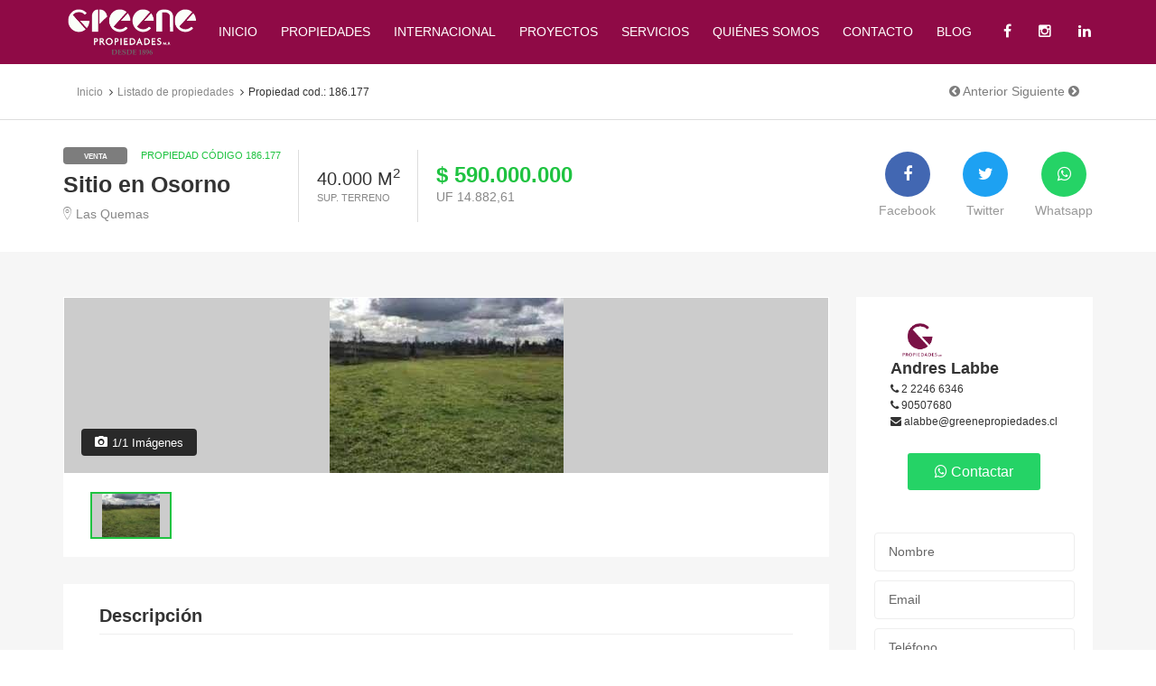

--- FILE ---
content_type: text/html; charset=utf-8
request_url: https://greenepropiedades.cl/186177
body_size: 9226
content:


<!DOCTYPE html>

<html xmlns="http://www.w3.org/1999/xhtml">
<head><title>
	Venta - Sitio - $ 590.000.000
</title>
    <!-- meta tags -->
    <meta http-equiv="Content-Type" content="text/html; charset=utf-8" /><meta name="viewport" content="width=device-width, initial-scale=1" /><meta name="keywords" content="Propiedades, Casas, Departamentos"/>
<meta name="description" content="Propiedades y Real Estate"/>
<meta name="author" content="Convecta Desarrollos Informaticos SpA" /><meta property="og:url" content="https://www.greenepropiedades.cl/186177" />
<meta property="og:type" content="website" />
<meta property="og:title" content="Venta - Sitio - $ 590.000.000" />
<meta property="og:description" content="Las Quemas -  - 40.000m2" />
<meta property="og:image" content="https://demoazimg.prop360.cl/greene/img/propiedades/186177_piqwxWoMxwT3FXHbRpJ120210302173429.jpg" />

<meta content="summary_large_image" name="twitter:card" />
<meta content="Venta - Sitio - $ 590.000.000" name="twitter:title" />
<meta content="Terreno de 4 has. sector Las Quemas Orilla de carretera Con pozo profundo con derecho de 10 lts/seg" name="twitter:description" />


    <!--FavIcon-->
    <link rel="apple-touch-icon" sizes="57x57" href="/assets/img/favIcon/apple-icon-57x57.png" /><link rel="apple-touch-icon" sizes="60x60" href="/assets/img/favIcon/apple-icon-60x60.png" /><link rel="apple-touch-icon" sizes="72x72" href="/assets/img/favIcon/apple-icon-72x72.png" /><link rel="apple-touch-icon" sizes="76x76" href="/assets/img/favIcon/apple-icon-76x76.png" /><link rel="apple-touch-icon" sizes="114x114" href="/assets/img/favIcon/apple-icon-114x114.png" /><link rel="apple-touch-icon" sizes="120x120" href="/assets/img/favIcon/apple-icon-120x120.png" /><link rel="apple-touch-icon" sizes="144x144" href="/assets/img/favIcon/apple-icon-144x144.png" /><link rel="apple-touch-icon" sizes="152x152" href="/assets/img/favIcon/apple-icon-152x152.png" /><link rel="apple-touch-icon" sizes="180x180" href="/assets/img/favIcon/apple-icon-180x180.png" /><link rel="icon" type="image/png" sizes="192x192" href="/assets/img/favIcon/android-icon-192x192.png" /><link rel="icon" type="image/png" sizes="32x32" href="/assets/img/favIcon/favicon-32x32.png" /><link rel="icon" type="image/png" sizes="96x96" href="/assets/img/favIcon/favicon-96x96.png" /><link rel="icon" type="image/png" sizes="16x16" href="/assets/img/favIcon/favicon-16x16.png" /><link rel="manifest" href="/assets/img/favIcon/manifest.json" /><meta name="msapplication-TileColor" content="#ffffff" /><meta name="msapplication-TileImage" content="/assets/img/favIcon/ms-icon-144x144.png" /><meta name="theme-color" content="#ffffff" /><meta name="facebook-domain-verification" content="5ojvjjev45rb2v5cu4v7gd0xp7mwi6" />

    <!-- CSS files -->
    <link href="/assets/css/plugins.css" rel="stylesheet" type="text/css" /><link href="/assets/css/bootstrap.css" rel="stylesheet" /><link href="/assets/css/bootstrap-select.css" rel="stylesheet" /><link href="/assets/css/jquery.fancybox.min.css" rel="stylesheet" /><link href="/assets/css/style.css" rel="stylesheet" type="text/css" /><link href="/assets/css/cnvct/custom_v04.css" rel="stylesheet" type="text/css" /><style type='text/css'>
.header__nav a:hover {color: #8f0a46 !important;}ul.header__nav--rrss li > a:hover {color: #8f0a46;}.listing-search__btn {background-color: #8f0a46;} a#listing-btn:hover, .listing-search__btn:hover {color: #ffffff;}.dk-selected:hover, .dk-selected:focus {outline: none; border-color: #8f0a46;}.dk-selected:hover:before, .dk-selected:focus:before {border-top-color: #8f0a46;}.dk-select-open-up .dk-selected:before, .dk-select-open-down .dk-selected:before {border-width: 0 0.35em 0.35em; border-bottom-color: #8f0a46;}.dk-select-options .dk-option-highlight {background-color: #8f0a46; color: #ffffff;} .dk-option-selected {background-color: #8f0a46; color: #ffffff;}.dk-select-open-up .dk-select-options, .dk-select-open-down .dk-select-options, .dk-select-multi:focus .dk-select-options {display: block; border-color: #8f0a46;}.dk-select-open-down .dk-selected {border-color: #8f0a46;}.main-listing__form-label:hover {color: #8f0a46;}a:hover {color: #8f0a46;}.new-listing__all {color: #8f0a46;}.listing__title a:hover {color: #8f0a46;}.listing__price {color: #8f0a46;}.listing__favorite {background: #7d7d7d;}.listing__btn {border: 1px solid #8f0a46; color: #8f0a46;}.listing__btn:hover {color: #ffffff; background: #8f0a46;}.famous-agents__name a:hover {color: #8f0a46;}.famous-agents__contact a:hover {color: #8f0a46;}.news__readmore {border: 1px solid #8f0a46; color: #8f0a46;}.news__readmore:hover {background-color: #8f0a46; color: #ffffff;}a {color: #7d7d7d;}.footer__copyright-list a:hover {color: #8f0a46;}.newsletter {background-color: #7d7d7d;}.footer__social a:hover {color: #8f0a46;}.main-listing__form-radio:checked ~ .main-listing__form-label {color: #8f0a46;}.listing-search__more-field:checked ~ .listing-search__more-label:before {color: #8f0a46;}.main-listing__form-field .dk-selected:hover, .main-listing__form-field .dk-selected:focus {border-color: #8f0a46;}input:focus, textarea:focus {border: 1px solid #8f0a46;} .item__label {background-color: #7d7d7d; color: #ffffff;}.item__label.cod__list {background-color: #8f0a46; color: #ffffff;}.ht-breadcrumbs__link:hover {color: #8f0a46;}.lds-spinner div:after {background: #8f0a46;}ul.ul_cont__rrss li > a {color: #ffffff; background-color: #8f0a46; padding: 7px 10px; border: 1px solid #8f0a46; transition: 0.3s color ease-out;} ul.ul_cont__rrss li > a:hover {color: #8f0a46; background-color: #fff; border: 1px solid #8f0a46;}.agency__contact a {color: #7d7d7d;}.pagination > .active > a, .pagination > .active > a:hover, .pagination > .active > a:focus, .pagination > .active > span, .pagination > .active > span:hover, .pagination > .active > span:focus {z-index: 3; color: #fff; background-color: #8f0a46; border-color: #8f0a46; cursor: default;}
</style>
    <script src="https://www.google.com/recaptcha/api.js" async defer></script>
    <!-- Meta Pixel Code -->
    <script>
        !function (f, b, e, v, n, t, s) {
            if (f.fbq) return; n = f.fbq = function () {
                n.callMethod ?
                    n.callMethod.apply(n, arguments) : n.queue.push(arguments)
            };
            if (!f._fbq) f._fbq = n; n.push = n; n.loaded = !0; n.version = '2.0';
            n.queue = []; t = b.createElement(e); t.async = !0;
            t.src = v; s = b.getElementsByTagName(e)[0];
            s.parentNode.insertBefore(t, s)
        }(window, document, 'script',
            'https://connect.facebook.net/en_US/fbevents.js';);
        fbq('init', '1142650056567038');
        fbq('track', 'PageView');
    </script>
    <noscript><img height="1" width="1" style="display:none"
 src="https://www.facebook.com/tr?id=1142650056567038&ev=PageView&noscript=1";
/></noscript>
    <!-- End Meta Pixel Code -->

    <!-- Google Tag Manager -->
    <script>(function (w, d, s, l, i) {
            w[l] = w[l] || []; w[l].push({
                'gtm.start':
                    new Date().getTime(), event: 'gtm.js'
            }); var f = d.getElementsByTagName(s)[0],
                j = d.createElement(s), dl = l != 'dataLayer' ? '&l=' + l : ''; j.async = true; j.src =
                    'https://www.googletagmanager.com/gtm.js?id=' + i + dl; f.parentNode.insertBefore(j, f);
        })(window, document, 'script', 'dataLayer', 'GTM-TX2DKWL');</script>
    <!-- End Google Tag Manager -->
</head>
<body>
    <form method="post" action="./186177" id="form1">
<div class="aspNetHidden">
<input type="hidden" name="__VIEWSTATE" id="__VIEWSTATE" value="/wEPDwUJNzkxODI3MTEwZGSmIHPm5INlZQbdNfxMJKBV01xwsz4jAcBybHsgxn2F4g==" />
</div>

<div class="aspNetHidden">

	<input type="hidden" name="__VIEWSTATEGENERATOR" id="__VIEWSTATEGENERATOR" value="A685F3EC" />
</div>


        <!-- Google Tag Manager (noscript) -->
        <noscript><iframe src="https://www.googletagmanager.com/ns.html?id=GTM-TX2DKWL";
height="0" width="0" style="display:none;visibility:hidden"></iframe></noscript>
        <!-- End Google Tag Manager (noscript) -->

        <!--================================CABECERA================================-->
        

<!--================================MODAL DE AVISOS================================-->
<div class="modal fade" id="modalAvisos" tabindex="-1" role="dialog">
    <div class="modal-dialog" role="document">
        <div class="modal-content">
            <button type="button" class="close btn-close" data-dismiss="modal" aria-label="Close"><i class="fa fa-close"></i></button>
            <div class="modal-body login-block">
                <div class="ced-taber">
                    <ul class="tabs-nav"><li class="tab active" id="modalAvisoTitulo"></li></ul>
                    <div class="taber-content tab-content">
                        <div class="tab-pane fade in active">
                            <p id="modalAvisoDescripcion"></p>
                            <ul id="modalMasDatos">
                                <li><i class='fa fa-phone fa-right-5'></i> <a href='tel: +562 22466346'> +562 22466346</a></li><li><i class='fa fa-envelope-o fa-right-5'></i> <a href='mailto:contacto@greenepropiedades.cl'>contacto@greenepropiedades.cl</a></li>
                            </ul>
                        </div>
                    </div>
                </div>
            </div>
        </div>
    </div>
</div>
<!--////////////////////////////////END MODAL DE AVISOS================================-->

<header class="header header--blue">
    <div class="container">
      <div class="header__main">
        <div class="header__logo">
          <a href="/index.aspx">
            <h1 class="screen-reader-text">Greene Propiedades</h1>
            <img src="/assets/img/global/logogreene.png" alt="Greene Propiedades" />
          </a>
        </div><!-- .header__logo -->
        <div class="nav-mobile">
          <a href="#" class="nav-toggle">
            <span></span>
          </a><!-- .nav-toggle -->
        </div><!-- .nav-mobile -->
        <div class="header__menu header__menu--v2">
          <ul class="header__nav">
            <li class='header__nav-item'><a href='/index.aspx' class='header__nav-link header__nav-link--v2'>Inicio</a></li><li class='header__nav-item'><a href='/Todos_los_tipos/Venta_y_Arriendo/Todas_las_comunas' class='header__nav-link header__nav-link--v2'>Propiedades</a></li><li class='header__nav-item'><a href='/Todos_los_tipos/Venta_y_Arriendo/Todas_las_comunas?regi=1001' class='header__nav-link header__nav-link--v2'>Internacional</a></li><li class='header__nav-item'><a href='/Todos_los_tipos/Venta_y_Arriendo/Todas_las_comunas?proy=1' class='header__nav-link header__nav-link--v2'>Proyectos</a></li><li class='header__nav-item'><a href='/servicios.aspx' class='header__nav-link header__nav-link--v2'>Servicios</a></li><li class='header__nav-item'><a href='/quienesSomos.aspx' class='header__nav-link header__nav-link--v2'>Quiénes Somos</a></li><li class='header__nav-item'><a href='/contacto.aspx' class='header__nav-link header__nav-link--v2'>Contacto</a></li><li class='header__nav-item'><a href='/blog.aspx' class='header__nav-link header__nav-link--v2'>Blog</a></li>
          </ul><!-- .header__nav -->
        </div><!-- .header__menu -->
        <div class="header__menu header__menu--v3">
          <ul class="header__nav--rrss">
            <li><a href='https://www.facebook.com/greeneprop/' target='_blank'><i class='fa fa-facebook'></i></a></li><li><a href='https://www.instagram.com/greenepropiedades/' target='_blank'><i class='fa fa-instagram'></i></a></li><li><a href='https://cl.linkedin.com/company/greene-propiedades' target='_blank'><i class='fa fa-linkedin'></i></a></li>
          </ul><!-- .header__nav -->
        </div><!-- .header__menu -->
      </div><!-- .header__main -->
  </div><!-- .container -->
</header><!-- .header -->
        <!--////////////////////////////////END CABECERA================================-->

        <!--================================FICHA DE LA PROPIEDAD================================-->
        <section id="fichaPropiedad" class="property"><ul class='ht-breadcrumbs ht-breadcrumbs--y-padding ht-breadcrumbs--b-border'><div class='container'><div class='cont-mig col-md-6'><li class='ht-breadcrumbs__item'><a href='/index.aspx' class='ht-breadcrumbs__link'><span class='ht-breadcrumbs__title'>Inicio</span></a></li><li class='ht-breadcrumbs__item'><a href='/listado.aspx?' class='ht-breadcrumbs__link'><span class='ht-breadcrumbs__title'>Listado de propiedades</span></a></li><li class='ht-breadcrumbs__item'><span class='ht-breadcrumbs__page'>Propiedad cod.: 186.177</span></li></div><!-- .cont-mig --><div class='cont-mig text-right col-md-6'><div class='cont_nav'><span><a href='/187116'><i class='fa fa-chevron-circle-left'></i> Anterior</a></span> <span><a href='/186769'>Siguiente <i class='fa fa-chevron-circle-right'></i></a></span></div></div><!-- .cont-mig --></div><!-- .container --></ul><!-- ht-breadcrumb --><div class='property__header'><div class='container'><div class='property__header-container'><ul class='property__main'><li class='property__title property__main-item'><div class='property__meta'><span class='property__offer'><span class='label label-sm label-primary'>Venta</span></span><span class='property__type'>Propiedad Código 186.177</span></div><!-- .property__meta --><h2 class='property__name'>Sitio en Osorno</h2><span class='property__address'><i class='ion-ios-location-outline property__address-icon'></i>Las Quemas</span></li><li class='property__details property__main-item'><ul class='property__stats'><li class='property__stat'><span class='property__figure'>40.000 m<sup>2</sup></span> Sup. Terreno</li></ul><!-- .listing__stats --></li><li class='property__price property__main-item'><h4 class='property__price-primary'> $ 590.000.000</h4><span class='property__price-secondary'>UF 14.882,61</span></li></ul><!-- .property__main --><ul class='property__list hidden-xs'><li class='property__item '><a href='https://www.facebook.com/sharer.php?u=https://www.greenepropiedades.cl/186177' target='_blank' class='property__link'><i class='fa fa-facebook property__icon' style='background-color: #4267B2 !important;' aria-hidden='true'></i>  <span class='property__item-desc'>Facebook</span></a></li><li class='property__item rrss'><a href='http://twitter.com/share?text=¡Sitio en Osorno - VENTA! https://www.greenepropiedades.cl/186177' target='_blank' class='property__link'><i class='fa fa-twitter property__icon' style='background-color: #1DA1F2 !important;' aria-hidden='true'></i>  <span class='property__item-desc'>Twitter</span></a></li><li class='property__item rrss'><a href='https://api.whatsapp.com/send?&text=https://www.greenepropiedades.cl/186177' target='_blank' class='property__link' id='btnCompartiWhatsapp' ><i class='fa fa-whatsapp property__icon' style='background-color: #25D366 !important;'></i><span class='property__item-desc'>Whatsapp</span></a></li></ul><!-- .property__list --></div><!-- .property__header-container --></div><!-- .container --></div><!-- .property__header --><div class='property__container'><div class='container'><div class='row'><main class='col-md-9'><div class='property__feature-container'><div class='property__slider property__slider--v2'><div class='property__slider-container'><div class='property__slider-main'><div class='property__slider-images'><div class='property__slider-image'><a data-fancybox='gallery' href='https://demoazimg.prop360.cl/greene/img/propiedades/186177_piqwxWoMxwT3FXHbRpJ120210302173429.jpg'><img alt='186177' src='https://demoazimg.prop360.cl/greene/img/propiedades/186177_piqwxWoMxwT3FXHbRpJ120210302173429.jpg?sv=2021-06-08&ss=f&srt=sco&sp=r&se=2026-02-01T23:44:43Z&st=2022-09-12T15:44:43Z&spr=https&sig=8wumTxX67AEf8bZxCO8ZoRk9Jw6m8UWq2%2FYFAqMdnJw%3D'></a></div></div><!-- .property__slider-images --><ul class='image-navigation'><li class='image-navigation__prev'><span class='ion-ios-arrow-left'></span></li><li class='image-navigation__next'><span class='ion-ios-arrow-right'></span></li></ul><span class='property__slider-info'><i class='ion-android-camera'></i><span class='sliderInfo'></span></span></div><!-- .property__slider-main --><ul class='property__slider-nav property__slider-nav--horizontal'><li class='property__slider-item'><a data-fancybox='gallery' href='https://demoazimg.prop360.cl/greene/img/propiedades/186177_piqwxWoMxwT3FXHbRpJ120210302173429.jpg'><img alt='186177' src='https://demoazimg.prop360.cl/greene/img/propiedades/186177_piqwxWoMxwT3FXHbRpJ120210302173429.jpg?sv=2021-06-08&ss=f&srt=sco&sp=r&se=2026-02-01T23:44:43Z&st=2022-09-12T15:44:43Z&spr=https&sig=8wumTxX67AEf8bZxCO8ZoRk9Jw6m8UWq2%2FYFAqMdnJw%3D'></a></li></ul><!-- .property__slider-nav --></div><!-- .property__slider-container --></div><!-- .property__slider --><div class='property__feature hidden-lg hidden-md hidden-sm'><ul class='property__list'><li class='property__item'><a href='https://www.facebook.com/sharer.php?u=https://www.greenepropiedades.cl/186177' target='_blank' class='property__link'><i class='fa fa-facebook property__icon' aria-hidden='true' style='background-color: #4267B2 !important;'></i>  <span class='property__item-desc'>Facebook</span></a></li><li class='property__item'><a href='http://twitter.com/share?text=¡Sitio en Osorno - VENTA! https://www.greenepropiedades.cl/186177' target='_blank' class='property__link'><i class='fa fa-twitter property__icon' style='background-color: #1DA1F2 !important;'></i><span class='property__item-desc'>Twitter</span></a></li><li class='property__item'><a href='https://api.whatsapp.com/send?&text=https://www.greenepropiedades.cl/186177' target='_blank' class='property__link' id='btnCompartiWhatsappMobile'><i class='fa fa-whatsapp property__icon' style='background-color: #25D366 !important;'></i><span class='property__item-desc'>Whatsapp</span></a></li></ul><!-- .property__list --></div><!-- .property__feature --><div class='property__feature'><h3 class='property__feature-title property__feature-title--b-spacing'>Descripción</h3><p>Terreno de 4 has. sector Las Quemas<br />Orilla de carretera<br />Con pozo profundo con derecho de 10 lts/seg</p></div><!-- .property__feature --><div class='property__feature cont__mapa'><h3 class='property__feature-title property__feature-title--b-spacing'>Mapa de ubicación</h3><div class='video-block'><a style='cursor:pointer;' id='img__map' onclick="javaScript:verMapaPropiedad('tabmapficha_1_1_1','https://www.google.com/maps/embed/v1/place?key=AIzaSyA6DZWCXLkkarig9-uPX_tASv4EN4BBA90&q=-40.5957752,-73.1095971');"><img src='/assets/img/global/verMapa.jpg' /><div class='box-shadow-ripples'><h2>Click para ver mapa de ubicación</h2></div></a><div id='mapContainer' style='display: contents;'></div></div></div></div><!-- .property__feature-container --></main><aside class='col-md-3'><div class='widget__container'><section class='widget'><div class='contact-form contact-form--white' id='formContactoPropiedad'><div class='contact-form__header'><div class='contact-form__header-container'><div class='contact-info' style='margin:0 auto;'><img src='https://demoazimg.prop360.cl/greene/img/usuarios/1115_s_logochico.fw_20180717101600.png?sv=2021-06-08&ss=f&srt=sco&sp=r&se=2026-02-01T23:44:43Z&st=2022-09-12T15:44:43Z&spr=https&sig=8wumTxX67AEf8bZxCO8ZoRk9Jw6m8UWq2%2FYFAqMdnJw%3D' alt='Andres Labbe' /><h3 class='contact-name'><a href='#'>Andres Labbe</a></h3><a href='tel:2 2246 6346' class='contact-number'><i class='fa fa-phone'></i> 2 2246 6346</a><a href='tel:90507680' class='contact-number'><i class='fa fa-phone'></i> 90507680</a><a href='mailto:alabbe@greenepropiedades.cl' class='contact-number'><i class='fa fa-envelope'></i> alabbe@greenepropiedades.cl</a><div class='cont_btnContactoWSP'><a href='https://wa.me/5690507680?text=Estoy%20interesado%20en%20esta%20Propiedad%20https://www.greenepropiedades.cl/186177' target='_blank' id='btnContactoWhatsApp'><i class='fa fa-whatsapp'></i> Contactar</a></div></div><!-- .contact-info --></div><!-- .contact-form__header-container --></div><!-- .contact-form__header --><div class='contact-form__body'><input type='text' class='contact-form__field' placeholder='Nombre' name='Nombre' id='tbNombre' data-name='Nombre' data-validacion='obligatorio' max-length='100' placeholder='Nombre' /><input type='email' class='contact-form__field' placeholder='Email' name='Email' id='tbEmail' data-name='Email' data-validacion='mailObligatorio' max-length='100' placeholder='Email' /><input type='tel' class='contact-form__field' placeholder='Teléfono' name='Teléfono' id='tbFono' data-name='Teléfono' data-validacion='obligatorio' max-length='30' placeholder='Teléfono' /><textarea class='contact-form__field contact-form__comment' cols='30' rows='5' placeholder='Comentarios' name='Comentarios' id='tbComentarios' data-name='Comentarios' data-validacion='obligatorio' max-length='200'></textarea></div><!-- .contact-form__body --><div class='contact-form__footer'><div style='margin-bottom: 10px;' class='g-recaptcha' data-sitekey='6LcBgbcUAAAAAMnbVuTQHbYL5c4Y3hcbDDdR83A3'></div><a href='#' class='contact-form__submit listing-search__btn' id='btnContacto'>CONTACTAR EJECUTIVO</a></div><!-- .contact-form__footer --></div><!-- .contact-form --></section><!-- .widget --><section class='widget widget--white widget--padding-20'><h3 class='widget__title'>Propiedades Destacadas</h3><div class='similar-home'><a href='/186988' target='_blank'><div class='similar-home__image'><div class='similar-home__overlay'></div><!-- .similar-home__overlay --><img src='https://demoazimg.prop360.cl/greene/img/propiedades/186988_bg9Krwctar9mYawCSeRC20250112020332.jpg?sv=2021-06-08&ss=f&srt=sco&sp=r&se=2026-02-01T23:44:43Z&st=2022-09-12T15:44:43Z&spr=https&sig=8wumTxX67AEf8bZxCO8ZoRk9Jw6m8UWq2%2FYFAqMdnJw%3D' alt='186988'><span class='similar-home__favorite'>COD: 186.988</span></div><!-- .similar-home__image --><div class='similar-home__content'><h3 class='similar-home__title'>Casa en La Reina</h3><span class='similar-home__price'>UF 15.900</span></div><!-- .similar-home__content --></a></div><!-- .similar-home --><div class='similar-home'><a href='/186997' target='_blank'><div class='similar-home__image'><div class='similar-home__overlay'></div><!-- .similar-home__overlay --><img src='https://demoazimg.prop360.cl/greene/img/propiedades/186997_uyWgKRoSQSfFSPmf6nKr20250212135209.jpg?sv=2021-06-08&ss=f&srt=sco&sp=r&se=2026-02-01T23:44:43Z&st=2022-09-12T15:44:43Z&spr=https&sig=8wumTxX67AEf8bZxCO8ZoRk9Jw6m8UWq2%2FYFAqMdnJw%3D' alt='186997'><span class='similar-home__favorite'>COD: 186.997</span></div><!-- .similar-home__image --><div class='similar-home__content'><h3 class='similar-home__title'>Industrial en Yungay</h3><span class='similar-home__price'>UF 40</span></div><!-- .similar-home__content --></a></div><!-- .similar-home --><div class='similar-home'><a href='/186789' target='_blank'><div class='similar-home__image'><div class='similar-home__overlay'></div><!-- .similar-home__overlay --><img src='https://demoazimg.prop360.cl/greene/img/propiedades/186789_bmOm5f2tynNdPhgsttTu20231221142951.jpg?sv=2021-06-08&ss=f&srt=sco&sp=r&se=2026-02-01T23:44:43Z&st=2022-09-12T15:44:43Z&spr=https&sig=8wumTxX67AEf8bZxCO8ZoRk9Jw6m8UWq2%2FYFAqMdnJw%3D' alt='186789'><span class='similar-home__favorite'>COD: 186.789</span></div><!-- .similar-home__image --><div class='similar-home__content'><h3 class='similar-home__title'>Oficina en Las Condes</h3><span class='similar-home__price'>UF 6.200</span></div><!-- .similar-home__content --></a></div><!-- .similar-home --><div class='similar-home'><a href='/186706' target='_blank'><div class='similar-home__image'><div class='similar-home__overlay'></div><!-- .similar-home__overlay --><img src='https://demoazimg.prop360.cl/greene/img/propiedades/186706_CbiwZ9UnBdnx5tktbhff20230818230050.jpg?sv=2021-06-08&ss=f&srt=sco&sp=r&se=2026-02-01T23:44:43Z&st=2022-09-12T15:44:43Z&spr=https&sig=8wumTxX67AEf8bZxCO8ZoRk9Jw6m8UWq2%2FYFAqMdnJw%3D' alt='186706'><span class='similar-home__favorite'>COD: 186.706</span></div><!-- .similar-home__image --><div class='similar-home__content'><h3 class='similar-home__title'>Sitio en Hualaihue</h3><span class='similar-home__price'>UF 1.621</span></div><!-- .similar-home__content --></a></div><!-- .similar-home --><div class='similar-home'><a href='/186286' target='_blank'><div class='similar-home__image'><div class='similar-home__overlay'></div><!-- .similar-home__overlay --><img src='https://demoazimg.prop360.cl/greene/img/propiedades/186286_RFPtkQzYqhXVurdt3Fug20210726202338.jpg?sv=2021-06-08&ss=f&srt=sco&sp=r&se=2026-02-01T23:44:43Z&st=2022-09-12T15:44:43Z&spr=https&sig=8wumTxX67AEf8bZxCO8ZoRk9Jw6m8UWq2%2FYFAqMdnJw%3D' alt='186286'><span class='similar-home__favorite'>COD: 186.286</span></div><!-- .similar-home__image --><div class='similar-home__content'><h3 class='similar-home__title'>Casa en Chillán</h3><span class='similar-home__price'>UF 18.265</span></div><!-- .similar-home__content --></a></div><!-- .similar-home --><div class='similar-home'><a href='/187095' target='_blank'><div class='similar-home__image'><div class='similar-home__overlay'></div><!-- .similar-home__overlay --><img src='https://demoazimg.prop360.cl/greene/img/propiedades/187095_Elrghqc6g7fWHYbegrni20250909134751.jpg?sv=2021-06-08&ss=f&srt=sco&sp=r&se=2026-02-01T23:44:43Z&st=2022-09-12T15:44:43Z&spr=https&sig=8wumTxX67AEf8bZxCO8ZoRk9Jw6m8UWq2%2FYFAqMdnJw%3D' alt='187095'><span class='similar-home__favorite'>COD: 187.095</span></div><!-- .similar-home__image --><div class='similar-home__content'><h3 class='similar-home__title'>Departamento en Santiago</h3><span class='similar-home__price'>UF 800 / $ 180.000</span></div><!-- .similar-home__content --></a></div><!-- .similar-home --></section><!-- .widget --></div><!-- .widget__container --></aside></div><!-- .row --></div><!-- .container --></div><!-- .property__container --></section>
        <!-- .property -->
        <!--////////////////////////////////END FICHA DE LA PROPIEDAD================================-->

        <!--================================PIE================================-->
        

<footer class="footer">
	<div class="footer__main">
		<div class="container">
			<div class="footer__logo">
				<h1 class="screen-reader-text">Greene Propiedades</h1>
				<img src="/assets/img/global/logoPiegreene.png" alt="Greene Propiedades" />
			</div><!-- .footer__logo -->
            <ul class="footer__rrss">
                <li><a href='/index.aspx'>Inicio</a></li><li><a href='/Todos_los_tipos/Venta_y_Arriendo/Todas_las_comunas'>Propiedades</a></li><li><a href='/Todos_los_tipos/Venta_y_Arriendo/Todas_las_comunas?regi=1001'>Internacional</a></li><li><a href='/Todos_los_tipos/Venta_y_Arriendo/Todas_las_comunas?proy=1'>Proyectos</a></li><li><a href='/servicios.aspx'>Servicios</a></li><li><a href='/quienesSomos.aspx'>Quiénes Somos</a></li><li><a href='/contacto.aspx'>Contacto</a></li><li><a href='/blog.aspx'>Blog</a></li>
            </ul>
			<p class="footer__desc">Greene propiedades es una empresa familiar, la que comienza a fines del Siglo XIX. En esta época Chile experimenta un importante auge económico...</p>
            <hr />
			<ul class="footer__social">
				<li><a href='https://www.facebook.com/greeneprop/' target='_blank' class='icon-facebook'><i class='fa fa-facebook'></i></a></li><li><a href='https://www.instagram.com/greenepropiedades/' target='_blank' class='icon-instagram'><i class='fa fa-instagram'></i></a></li><li><a href='https://cl.linkedin.com/company/greene-propiedades' target='_blank' class='icon-linkedin'><i class='fa fa-linkedin'></i></a></li>
			</ul><!-- .footer__social -->
            <ul class="footer__contact">
                <li>Dirección: <a href='https://goo.gl/maps/NuTM5KYX82ShzZiL7' target='_blank'> Calle Estoril 50, Oficina 106. Las Condes, RM</a></li><li>Email: <a href='mailto:contacto@greenepropiedades.cl'>contacto@greenepropiedades.cl</a></li><li>Teléfono: <a href='tel: +562 22466346'> +562 22466346</a></li>
            </ul>
		</div><!-- .container -->
	</div><!-- .footer__main -->

	<div class="footer__copyright">
		<div class="container">
			<div class="footer__copyright-inner">
				<p class="footer__copyright-desc">
					&copy; 2019 <span class="footer--highlighted">Convecta</span>. Todos los derechos reservados.
				</p>
				<ul class="footer__copyright-list">
					<li>Desarrollado por <a href="http://www.convecta.cl" target="_blank">CONVECTA</a></li>
				</ul>
			</div><!-- .footer__copyright-inner -->
		</div><!-- .container -->
	</div><!-- .footer__copyright -->
</footer><!-- .footer -->
<!-- Código de instalación Cliengo para www.greenepropiedades.cl --> <script type="text/javascript">(function () { var ldk = document.createElement('script'); ldk.type = 'text/javascript'; ldk.async = true; ldk.src = 'https://s.cliengo.com/weboptimizer/5bbe1edae4b0698f5fe0fc99/5bbe2191e4b015d75aa62398.js'; var s = document.getElementsByTagName('script')[0]; s.parentNode.insertBefore(ldk, s); })();</script>
        <!--////////////////////////////////END PIE================================-->

        <!--================================SCRIPTS================================-->
        <script type="text/javascript" src="/assets/js/jquery-1.12.4.min.js"></script>
        <script type="text/javascript" src="/assets/js/bootstrap.min.js"></script>
        <script type="text/javascript" src="/assets/js/bootstrap-select.js"></script>
        <script type="text/javascript" src="assets/js/jquery.fancybox.min.js"></script>
        <script type="text/javascript" src="/assets/js/plugins_v02.js"></script>
        <script type="text/javascript" src="/assets/js/custom.js"></script>
        <script type="text/javascript" src="assets/js/jquery.cokie.min.js"></script>

        <script type="text/javascript" src="/assets/js/cnvct/global.js"></script>
        <script type="text/javascript">
function recepcionDeDatos() {idProp = 186177; }
</script>
        <script type="text/javascript" src="/assets/js/cnvct/fichaPropiedad_v02.js"></script>
        <!--////////////////////////////////SCRIPTS================================-->

    </form>

</body>
</html>


--- FILE ---
content_type: text/html; charset=utf-8
request_url: https://www.google.com/recaptcha/api2/anchor?ar=1&k=6LcBgbcUAAAAAMnbVuTQHbYL5c4Y3hcbDDdR83A3&co=aHR0cHM6Ly9ncmVlbmVwcm9waWVkYWRlcy5jbDo0NDM.&hl=en&v=TkacYOdEJbdB_JjX802TMer9&size=normal&anchor-ms=20000&execute-ms=15000&cb=d4yk7pvs0m9g
body_size: 46088
content:
<!DOCTYPE HTML><html dir="ltr" lang="en"><head><meta http-equiv="Content-Type" content="text/html; charset=UTF-8">
<meta http-equiv="X-UA-Compatible" content="IE=edge">
<title>reCAPTCHA</title>
<style type="text/css">
/* cyrillic-ext */
@font-face {
  font-family: 'Roboto';
  font-style: normal;
  font-weight: 400;
  src: url(//fonts.gstatic.com/s/roboto/v18/KFOmCnqEu92Fr1Mu72xKKTU1Kvnz.woff2) format('woff2');
  unicode-range: U+0460-052F, U+1C80-1C8A, U+20B4, U+2DE0-2DFF, U+A640-A69F, U+FE2E-FE2F;
}
/* cyrillic */
@font-face {
  font-family: 'Roboto';
  font-style: normal;
  font-weight: 400;
  src: url(//fonts.gstatic.com/s/roboto/v18/KFOmCnqEu92Fr1Mu5mxKKTU1Kvnz.woff2) format('woff2');
  unicode-range: U+0301, U+0400-045F, U+0490-0491, U+04B0-04B1, U+2116;
}
/* greek-ext */
@font-face {
  font-family: 'Roboto';
  font-style: normal;
  font-weight: 400;
  src: url(//fonts.gstatic.com/s/roboto/v18/KFOmCnqEu92Fr1Mu7mxKKTU1Kvnz.woff2) format('woff2');
  unicode-range: U+1F00-1FFF;
}
/* greek */
@font-face {
  font-family: 'Roboto';
  font-style: normal;
  font-weight: 400;
  src: url(//fonts.gstatic.com/s/roboto/v18/KFOmCnqEu92Fr1Mu4WxKKTU1Kvnz.woff2) format('woff2');
  unicode-range: U+0370-0377, U+037A-037F, U+0384-038A, U+038C, U+038E-03A1, U+03A3-03FF;
}
/* vietnamese */
@font-face {
  font-family: 'Roboto';
  font-style: normal;
  font-weight: 400;
  src: url(//fonts.gstatic.com/s/roboto/v18/KFOmCnqEu92Fr1Mu7WxKKTU1Kvnz.woff2) format('woff2');
  unicode-range: U+0102-0103, U+0110-0111, U+0128-0129, U+0168-0169, U+01A0-01A1, U+01AF-01B0, U+0300-0301, U+0303-0304, U+0308-0309, U+0323, U+0329, U+1EA0-1EF9, U+20AB;
}
/* latin-ext */
@font-face {
  font-family: 'Roboto';
  font-style: normal;
  font-weight: 400;
  src: url(//fonts.gstatic.com/s/roboto/v18/KFOmCnqEu92Fr1Mu7GxKKTU1Kvnz.woff2) format('woff2');
  unicode-range: U+0100-02BA, U+02BD-02C5, U+02C7-02CC, U+02CE-02D7, U+02DD-02FF, U+0304, U+0308, U+0329, U+1D00-1DBF, U+1E00-1E9F, U+1EF2-1EFF, U+2020, U+20A0-20AB, U+20AD-20C0, U+2113, U+2C60-2C7F, U+A720-A7FF;
}
/* latin */
@font-face {
  font-family: 'Roboto';
  font-style: normal;
  font-weight: 400;
  src: url(//fonts.gstatic.com/s/roboto/v18/KFOmCnqEu92Fr1Mu4mxKKTU1Kg.woff2) format('woff2');
  unicode-range: U+0000-00FF, U+0131, U+0152-0153, U+02BB-02BC, U+02C6, U+02DA, U+02DC, U+0304, U+0308, U+0329, U+2000-206F, U+20AC, U+2122, U+2191, U+2193, U+2212, U+2215, U+FEFF, U+FFFD;
}
/* cyrillic-ext */
@font-face {
  font-family: 'Roboto';
  font-style: normal;
  font-weight: 500;
  src: url(//fonts.gstatic.com/s/roboto/v18/KFOlCnqEu92Fr1MmEU9fCRc4AMP6lbBP.woff2) format('woff2');
  unicode-range: U+0460-052F, U+1C80-1C8A, U+20B4, U+2DE0-2DFF, U+A640-A69F, U+FE2E-FE2F;
}
/* cyrillic */
@font-face {
  font-family: 'Roboto';
  font-style: normal;
  font-weight: 500;
  src: url(//fonts.gstatic.com/s/roboto/v18/KFOlCnqEu92Fr1MmEU9fABc4AMP6lbBP.woff2) format('woff2');
  unicode-range: U+0301, U+0400-045F, U+0490-0491, U+04B0-04B1, U+2116;
}
/* greek-ext */
@font-face {
  font-family: 'Roboto';
  font-style: normal;
  font-weight: 500;
  src: url(//fonts.gstatic.com/s/roboto/v18/KFOlCnqEu92Fr1MmEU9fCBc4AMP6lbBP.woff2) format('woff2');
  unicode-range: U+1F00-1FFF;
}
/* greek */
@font-face {
  font-family: 'Roboto';
  font-style: normal;
  font-weight: 500;
  src: url(//fonts.gstatic.com/s/roboto/v18/KFOlCnqEu92Fr1MmEU9fBxc4AMP6lbBP.woff2) format('woff2');
  unicode-range: U+0370-0377, U+037A-037F, U+0384-038A, U+038C, U+038E-03A1, U+03A3-03FF;
}
/* vietnamese */
@font-face {
  font-family: 'Roboto';
  font-style: normal;
  font-weight: 500;
  src: url(//fonts.gstatic.com/s/roboto/v18/KFOlCnqEu92Fr1MmEU9fCxc4AMP6lbBP.woff2) format('woff2');
  unicode-range: U+0102-0103, U+0110-0111, U+0128-0129, U+0168-0169, U+01A0-01A1, U+01AF-01B0, U+0300-0301, U+0303-0304, U+0308-0309, U+0323, U+0329, U+1EA0-1EF9, U+20AB;
}
/* latin-ext */
@font-face {
  font-family: 'Roboto';
  font-style: normal;
  font-weight: 500;
  src: url(//fonts.gstatic.com/s/roboto/v18/KFOlCnqEu92Fr1MmEU9fChc4AMP6lbBP.woff2) format('woff2');
  unicode-range: U+0100-02BA, U+02BD-02C5, U+02C7-02CC, U+02CE-02D7, U+02DD-02FF, U+0304, U+0308, U+0329, U+1D00-1DBF, U+1E00-1E9F, U+1EF2-1EFF, U+2020, U+20A0-20AB, U+20AD-20C0, U+2113, U+2C60-2C7F, U+A720-A7FF;
}
/* latin */
@font-face {
  font-family: 'Roboto';
  font-style: normal;
  font-weight: 500;
  src: url(//fonts.gstatic.com/s/roboto/v18/KFOlCnqEu92Fr1MmEU9fBBc4AMP6lQ.woff2) format('woff2');
  unicode-range: U+0000-00FF, U+0131, U+0152-0153, U+02BB-02BC, U+02C6, U+02DA, U+02DC, U+0304, U+0308, U+0329, U+2000-206F, U+20AC, U+2122, U+2191, U+2193, U+2212, U+2215, U+FEFF, U+FFFD;
}
/* cyrillic-ext */
@font-face {
  font-family: 'Roboto';
  font-style: normal;
  font-weight: 900;
  src: url(//fonts.gstatic.com/s/roboto/v18/KFOlCnqEu92Fr1MmYUtfCRc4AMP6lbBP.woff2) format('woff2');
  unicode-range: U+0460-052F, U+1C80-1C8A, U+20B4, U+2DE0-2DFF, U+A640-A69F, U+FE2E-FE2F;
}
/* cyrillic */
@font-face {
  font-family: 'Roboto';
  font-style: normal;
  font-weight: 900;
  src: url(//fonts.gstatic.com/s/roboto/v18/KFOlCnqEu92Fr1MmYUtfABc4AMP6lbBP.woff2) format('woff2');
  unicode-range: U+0301, U+0400-045F, U+0490-0491, U+04B0-04B1, U+2116;
}
/* greek-ext */
@font-face {
  font-family: 'Roboto';
  font-style: normal;
  font-weight: 900;
  src: url(//fonts.gstatic.com/s/roboto/v18/KFOlCnqEu92Fr1MmYUtfCBc4AMP6lbBP.woff2) format('woff2');
  unicode-range: U+1F00-1FFF;
}
/* greek */
@font-face {
  font-family: 'Roboto';
  font-style: normal;
  font-weight: 900;
  src: url(//fonts.gstatic.com/s/roboto/v18/KFOlCnqEu92Fr1MmYUtfBxc4AMP6lbBP.woff2) format('woff2');
  unicode-range: U+0370-0377, U+037A-037F, U+0384-038A, U+038C, U+038E-03A1, U+03A3-03FF;
}
/* vietnamese */
@font-face {
  font-family: 'Roboto';
  font-style: normal;
  font-weight: 900;
  src: url(//fonts.gstatic.com/s/roboto/v18/KFOlCnqEu92Fr1MmYUtfCxc4AMP6lbBP.woff2) format('woff2');
  unicode-range: U+0102-0103, U+0110-0111, U+0128-0129, U+0168-0169, U+01A0-01A1, U+01AF-01B0, U+0300-0301, U+0303-0304, U+0308-0309, U+0323, U+0329, U+1EA0-1EF9, U+20AB;
}
/* latin-ext */
@font-face {
  font-family: 'Roboto';
  font-style: normal;
  font-weight: 900;
  src: url(//fonts.gstatic.com/s/roboto/v18/KFOlCnqEu92Fr1MmYUtfChc4AMP6lbBP.woff2) format('woff2');
  unicode-range: U+0100-02BA, U+02BD-02C5, U+02C7-02CC, U+02CE-02D7, U+02DD-02FF, U+0304, U+0308, U+0329, U+1D00-1DBF, U+1E00-1E9F, U+1EF2-1EFF, U+2020, U+20A0-20AB, U+20AD-20C0, U+2113, U+2C60-2C7F, U+A720-A7FF;
}
/* latin */
@font-face {
  font-family: 'Roboto';
  font-style: normal;
  font-weight: 900;
  src: url(//fonts.gstatic.com/s/roboto/v18/KFOlCnqEu92Fr1MmYUtfBBc4AMP6lQ.woff2) format('woff2');
  unicode-range: U+0000-00FF, U+0131, U+0152-0153, U+02BB-02BC, U+02C6, U+02DA, U+02DC, U+0304, U+0308, U+0329, U+2000-206F, U+20AC, U+2122, U+2191, U+2193, U+2212, U+2215, U+FEFF, U+FFFD;
}

</style>
<link rel="stylesheet" type="text/css" href="https://www.gstatic.com/recaptcha/releases/TkacYOdEJbdB_JjX802TMer9/styles__ltr.css">
<script nonce="z0aXhvqmudc3acrk-0E_TA" type="text/javascript">window['__recaptcha_api'] = 'https://www.google.com/recaptcha/api2/';</script>
<script type="text/javascript" src="https://www.gstatic.com/recaptcha/releases/TkacYOdEJbdB_JjX802TMer9/recaptcha__en.js" nonce="z0aXhvqmudc3acrk-0E_TA">
      
    </script></head>
<body><div id="rc-anchor-alert" class="rc-anchor-alert"></div>
<input type="hidden" id="recaptcha-token" value="[base64]">
<script type="text/javascript" nonce="z0aXhvqmudc3acrk-0E_TA">
      recaptcha.anchor.Main.init("[\x22ainput\x22,[\x22bgdata\x22,\x22\x22,\[base64]/[base64]/[base64]/[base64]/[base64]/[base64]/[base64]/[base64]/[base64]/[base64]/[base64]/[base64]/[base64]/[base64]\\u003d\x22,\[base64]\x22,\x22JsKzQcKDwpfCnioDcBLCrWDDt08sw6wPw7PDqCtYSHtROcKww4pMw7NowrIYw7DDhyDCrQHChsKKwq/DjAI/ZsK3wrvDjxkFfMO7w47DocKXw6vDolXCq1NUacOfFcKnHMKLw4fDn8K6NRl4woXCpsO/[base64]/DpGrCpMOvHcKrw6IsFMKpZcKfwql4FcOtw71bw77Do8Kdw7DCvxXCsURuS8OTw780AADCjMKZMsKaQMOMaCENIXfCn8OmWQcXfMOaRMOew5p+F1bDtnU2CiR8wo5Nw7wzUcKTYcOGw5TDrD/CiGt3QHrDmyzDvMK2P8KzfxInw7A5cTXCn1Buwowaw7nDp8KHH1LCvWzDvcKbRsK3fMO2w6wPWcOIKcKWTVPDqhdbMcOCwqrCqTIYw7vDrcOKeMK+QMKcEUt3w4l8w5tZw5cLAAcbdWzCrTTCnMOWDDMVw6/Ci8OwwqDCkipKw4AJwpnDsBzDnBYQwonCnsODFsOpMsKrw4RkN8Knwo0dwozCvMK2YhUZZcO6H8KWw5PDgXQSw4s9worCsXHDjGhBSsKnw5kvwp8iOEjDpMOuW1TDpHRYTMKdHHPDnmLCu1/DoxVCBcKCNsKlw5LDqMKkw43DmcKuWMKLw6LCqF3Dn0fDmTV1wpxNw5BtwqpcPcKEw4TDkMORD8KKwo/CmiDDqsK4bsOLwq/CmMOtw5DCt8Kaw7pawrM6w4F3YxDCggLDomQVX8KEUsKYb8KHw53DhApRw5pJbivCjwQPw7Q0EArDisKHwp7DqcKRwqjDgwN5w6fCocOBOcOew49Qw5kLKcKzw6ZxJMKnwr/Dp0TCncKzw6vCggESLsKPwoh9FSjDkMKYNlzDisOpJEV/Tg7DlV3Cklp0w7QmTcKZX8Ojw7nCicKiCWHDpMOJwqnDrMKiw5dOw4VFYsKvwoTChMKTw7nDmFTCt8KPNRx7aWPDgsOtwpoYGTQwwp3DpEt5fcKww6M1asK0TGvChS/[base64]/[base64]/LTjCqsOSw4fDr33DisKfAFk5wr1Sw7cPZMO0wowFRQXCtS5Iw4E3bcOCV1/CkRPDsz/CpFlERsOhacKVXsODKsO2QMOzw6kpBFt4CwzCp8OsUA/[base64]/Ct8OgMV7Dr1V0V2Rrw47CtFXChcKiwp/[base64]/DkU7CnQPCjDHCtSoUwqIeGsKDw53Dh8K8wq91aFHCmgJtHWPDpsOuVcKdfhhgw5smTMOMTcOhwqzClsOPLAXDpsKxwqnDmg5ZwpPCisOsMMOufMOsEBrCqsObUMOxWiI4w4g8wp/CvsO9DsOgNsOvwpDCiR3CqWkdw4DDpBDDnTNEwr/[base64]/DrTrDn2AmK0g9eGXDrcK/[base64]/Cq8KNw5/[base64]/[base64]/CmcKNw6jCgVI+cMOeQsOkBF04BsKww5tpwpTDtBBYw6Eiw5JowpjChxVEHg56P8KQwpHDnRjCkMKzwrPDnw/ChX/DjkUnwr3DryVBw7nDrBQYScOdBU5qHMKvWsOKJjLDrsKdLsO+w4nDpMOYa01LwohRN0lNw7hcw6zCsMOCw4bDhCnDrsKsw6BgTcOEfWTCgsONLn5/wrzDgAbCqsKqBMKEW1wsIgnDvMObw6LDpG/CtQrDksOCwrowcsOowqDCkCrCjA84w7NwAMKUw6fCt8KCw7nCi8ONQV3Dl8OsGGfCvjEaPsKww7UnAH1BPBoLw51Gw5JPZHMXwozCp8OxM3/[base64]/eXk1wqobY0fDhllMw7fCj8KuwrAgwpnDisOswqzCssK6MH/Cl0/CshLDhMKDwqVhNcKCRMKnw7RhF0rDmWHChThrwrZbGWXDhsKow5fCqCMHDX5mwrJqw71wwqVZEg3DkH7Do1d3wqBWw50Bw7Qiw4/CsVnCgcK3wpfDhsO2KzYhwozDhxLDjcOSwrXDqgjCiXMEb35Qw4nDuyLDsSdUccOBccOtwrYsCsO6wpXCqMK7DcKZHn4jahkoDsOZacK9wo4mBVvCtsKpwpA8Mn8hw5AMDCzCqGvCj2gow4TDhcK4MC7CkTwBDcO1ecO/wozDkRcfw65RwofCpwFgAsOQw5TCgMOJwrfDgsK9wpZZLMOswp0lwrPClAFkYB4FIMKtw4rDmcOUwqjDgcOJJWJdTltHUMK9wpJAw7cQwoTDpcOPwpzCgU1rw7hvw4bCk8O0w5jCj8KABiI/wowPChsiwqrDriF5wrV6wqrDs8KRw6dlE3lraMONw4lVw4cYRREFecOWw5YyeFsYTRXCnUDDpiogw7zCoGjDq8K2J0wuTMOrwr/DvDnDpFk9Jx7CksO0wo8KwpVsF8KAw7/Dh8KBwqjDhcOGwo/CqcK/JsOpwpvCgHzCqcKJwrkrJMKoIWBZwqPCj8Oqw6TChBrDm05Qw7jCpmcaw6dPw6/CnMOhLlHCnsODwoJLwpjChDUqXAjCj2vDnMKFw47CjcOhOMK1w6RuNMOew4bCj8O2SDvDsUzCv0IJwpDCmS7CmcK+QBVpJ13CqcO/XcKaXlnCkgnCjMOQw4AAwofCjiXDgERLw7LDvl/[base64]/[base64]/w5XCh27CucK+d8KfEsOGwo0xEsKnIsKow6I3UsOCw5XDm8KIGEwNw6ZeKMKVwpVPw7snwrTDlSjCozTChcKIwrHCiMKnworCnzzCuMK8w5vClcK0RcOURUgpBFE4HwXDr1IDwr7CkSbCqMOPSQADasKuDgrDvR/DjWfDs8OoG8KJbR7DlcK/ehzCtsOcOcOZeETCqWvDiQzDtzNpcsKgwptxw5bCn8KRw6vCoErCjW5OFh55L25Wc8OxBVpRw5DDrMKzLwIYI8KpFjN1wprDrcOHwqBGw4vDpCPDuSPCm8KsOWPDjXcGMHBPCUk1wpskwoLCtXDCicORwqnCqncuwrrCvGMDw7bCtAUtPw7ClGTDoMK/[base64]/Y8OGw6ZORSxzYWrCrsKhNhLClhfDqlfDniTDkG4yGsKGWFc2wpjDosKGw7dMwo9sEcOnQRvDgwXCicKCw7tlHADCj8OqwqJiXMOfwrjCtcKLUMOPw5bCulMQw4nDkldsf8Osw5PCl8KJOcK3K8KOw44+XcOew7xdJMK/wrvDgxfDgsKiJ2LDo8KVdMOcbMKEw7rDhcKUTjLDgcK4wrzCocKDL8K3wpHDo8Kfw4xVwqsuLjg3w4BgakYwQA/Cn2PDjsOcAcKeOMO6w7INO8OsFcKJwpgTwqPCisKgw4bDrg3DisOHVsKvRzZGYRfDuMOEAsOowrnDlsK2woNbw7PDuBhgBlPCuyczWEYgYUs5w5ITD8K/wr0wDB7CpA/DkcOZwoNrw6FcOMKQaBLDjww9L8K/cAVew4fCqcOPYcKfWXt6wq9VEFfCo8O7Y0bDty5Pw7bCiMKKw6spw4XCk8OBScOEb0LDvGzCksOTwqnCsGUFw5zDt8OOwonDvGwowrMIw6orXMKODsKuwpnDpkRIw5RvwrzDqzB1wpXDncKWfBfDocOQOMOgBAMSAFXCjCNBwr3DvsK/CsOcwqDCgsKJFl8Aw6dsw6ANYMO2ZMKoQSVZFcOTVCQpwoRRVMOEw4XCkkk0WcKPZsOCdsK3w7c4wqQ4wonDisOZw4bCvjctbHbCvcKZw7Qywr8MGDvDtD/Ct8OKTiTDnMKcwqnCjMKTw5zDiBYpcGgxw4t0w6PDrMKcw5YSUsOcw5fDsA50wprCpUjDlSDDtcKPwpM2wrgLSEZZw7FhNsKBwrwXPHPCri3Du0hew6R9w5lfGBfDsgbCvcKCwoY8LMOCwpTCnsOMWR0ow4dObRc8w7EYHMKgw6RewqI7wrwOUMOad8K1woB/DScSVirDsWM0cEvDrsKiUMKJP8OQVMKvJ3RJw4QdUXjDm3bClcK+wpXDiMORw6x6eAnCrcO1bG7CjDh4GwVdGsK7Q8KnbsKKwonCnyDDh8Oxw6XDkHhBPypcw4fDocKyJcKqfcKlw4djwo7CssKKZ8Okwo4mwpXDohcfHAF+w4XDrA11EcOqw6khwp/DgMKiXDNGK8KLOCXCumTDmcOFM8KqODTCjMOXwrPDqBjCr8K+aDkSw7RtYQbCm2A8wpl/PsKtwrljFcObVj/[base64]/CpsKQwrIGwoLDi3gBw5bDjDXCrTJFw5IQM8KTISvChcO8wrDDt8OzQ8KtdcKRMW0Xw7VqwoYBEcKLw6XDrW3DhARdKMKMCsK5wrTCqsKAwofCoMOuwr/CtcKaUsOkJAcNC8K2MDjCjcOVwqwWWxs6N1jDn8Kcw6zDmxVjw7hQw6kJPCfCj8Opwo/DmMKQwqNyJcKGwrTDilnDksKFIhsTwrTDp3IHN8Ovw4Yiw6YadcKUfiFkHlBrw75DwpnChCgEw57Ci8K9EnrDmsKCw5DDvcOGwpzCmcOow5YzwpZ3w4HDikpTwpDDgwo9w7/DrsKgwqhBw6rCjh5/wpHClWfCqcOUwoAXw44wWMOoXC5gwpvDjgDCoWzCr37DvlbChcK3LlxQwpQFw5/CpxjClcOxw5MPwpNlO8OQwp3DisOFwpjChCYnwqfDlsK+GiJEw57CqQxKeVF3w7PCuXc+T0bCljjCnEPCn8OMwqTDjE/DjVXDnsK8ClZLw7/[base64]/w67CtsOpwo1qFsKgMXXDg8OZwpDCgcOvwoLDlCPDsCDClMKPw5bDjMOlw5UDw69uBsOVw50lw5NUbcO1wpU8fsK0w65pasKuwqtDw4BEw6LCig7CsAnDoHDDqMOvasKpw49Nw6/DqsOqGMKfIRwjVsK/dVRkLcOnNsKIQ8OLM8OZw4HDrm7DhMKTw4HChjPDvyJjawXCpAA4w5daw4MXwoLClQLDhR/DkMK9CsOnwpBCw73CrcKjw5PCvHxuU8OsJMKDw4HCqMKgET5uAADCkihSwqXDuntUw7jCjGLChX12w7UKDUTCtcO0wpEvw6fCsWRnGMKnH8KIBcOmcgBVMcKdQcOEwo5NZxvDk0zDkcKcWVEXJg1mwpAdK8Kww5t+woTCqUlbw4rDugnDu8OOw63Dix7DjD/DpjVcwqLDghwtfMOUD0DCrh/DqcKIw7Y+Fylww5UQYcOhbsKUQ0pUKQXCvH3ChcKKKsOJAsO0ZljCp8KwS8O2TEfDiwXCh8KSFMOTwr/DtSoJSwIHwp3DkcK8w7nDqcOJw4PDgcK4ZD1Rw6fDpWfDqMOIwrczZTjCrcOvZCVgwrrDksOpw4Euw6/Clm4ww6kcw7RsdWXClx4ew7DCh8O6UsKpwpNEfjIzJ1/DssOAGFvCvcKsPHx5w6fDsCFuwpbDgsOUDsKIw6zCu8OPD38KCsK0wo8PTsKWc3sWZMOxw4bCsMKcwrbDssKWbsKHw4EmQsKMwq/CrUnDrcOwTDTDoAw/[base64]/wrgOw44dwpXDn8KGwqBsN8KZT8KkwqPDqDjCiEfDqmNwaQ4OOnTCscK8EMKpBUloGlDDhDFRICIDw4EGfnHDhg8RPirCgwNWwoVbwqp/[base64]/wqPCqwLDpV1Ow4dHf8Klb214wprCjsKTw4vCrMOIw6zDpXpKDMKCw5LCh8KsNFEnw5fDqXptw7rDmU5Gw4LDksOAEW3DjXTDlcKcIV1Sw7XCvcO0w5o2wpfChsONwqtxw7LDjsKSHEtFRR5TeMK1w6rCs0Utw7sPPV/DosOufMO+EMO9Al1owpfDjzxfwrbCvyDDgcO0wrcZXcO4wr5fTcKnY8Kzw7kWw5zDrsK0WTHCpsKOw73Dm8O+wpfCosOVBBEIw458Vm/DuMK5wrjCvMOOw77ChcOww5fCrS3DmE52wrzDosKROApEahrDuWNpwpzDgcORwp3Dki/DoMK+w4JpwpPCkMKLwoAUWsOYwpbDuCfDlDfClXhcIUvCr1NsLDMAwpU2Q8K1AnwfflbCjsOJw5JKw75Ww7TCuxzDr3bDicOkworCmcKIw5MLUcOrCcOWAUQkGsOnw4vDqAoTCwnDmMKUZgLCmsKBwrNzw5DCkj/DkFTCsHHDiF/Cl8OMFMK3ccOsTMOrIsKiSCoFw4ZUwr5saMKzO8OQNzE4wq3Cq8Kdw7/Coi1yw7srw5XCocK6wpYrV8Kww6XCpS/Cj2jDtMK0w7dHE8KKw6Inw4DDjsK8wrHDuQTCoB5bNMKawrhqVcKgPcO2SHFCf245w6zDocKyRUU4RcO5w7wOw5Bjw74WPm5USigXAMKAbMO6w67DkcKAworCumTDuMO8AMKXAMKzMcOpw5HDi8K8w7zCvXTCvXwlHX9fUU3DuMOEQMOhAsKePMKiwqM/PX9mWDTCgyfCsglJwrjDoSNoYsKFw6LDrMK0wpIyw6hXwoDCssK3wqLCkMOeOsKMw6vDjMOywpI9dyrCvsKuw7fDsMOiAnXCqMKEwrDDtsK1CRLDiCckwqpxPMKDwrTDh3NJw6t+aMKmISB6XXZowpHDmUMwUsO4ZsKHIEs/T3xINMOIw7bCjcK/[base64]/DnsKHw5gPwozCpsKfEhzDiAgew5PDsgZIIh3DlMOIwqwuw6bDpjFuLMOEw6RFwpPDvMOyw6vDqVFSw5PCi8KYwopqwqZyOsOgw6/ChcKPEMO2HsKVwo7CosKyw7N2w5bCucKFw4g2XcKUeMOjCcOWw63DhWbCtMOINgjCllLCuHhOwoHDlsKENcO9wpURwq0YGVY9wr4bN8Kcw65XEXUqw5sAwr7Dl1rCs8KsE24+w7HCpxJGe8Ogwq3DksOxwrzDqyHDk8OCRDp/w6rDmHYiYcOswqZhw5bCn8O+wrs/w4J/woLCh3JhVCnCr8OQCCRKw4PCnMOtOBplw63Dr1bCkggmGA3Cq24eMhfCv0XCgD9eMEbCvMOHwqvCuDrCpzIOK8K8w7MxFMOWwqstw5jCucOePlIAwrjDqRzCiTLDmTfDjFoVXMOKB8OKwrR5wpjDghRFwofCgcKRw4bCnADCjCkfFTrClsOiw7gsA3pxEcODw4TDtD/DhhhaYT/DnsKtw7DCrsO5YcO8w6jCkykCwo4CcCAdDSLCk8ONTcK4wr1BwrXCsFTDhFDDrhtlb8KHGlUMbwNMa8KZA8OEw7zCmDvCmsKkw4ZuwqLDvBDCjcOdf8OOXsOrbG4faz1VwqMsTk3Dt8KTdENvw5PDsVppfsOfR1/DsD7DokQtBMOJYg7Cg8ORw4XClzMfw5DDihItYMOJAF0LZnDCmMK/wrZmdR3DqMOWwo/DhsKVw5Y3w5bDrcODw47Cjk7Ct8Kjw6HDn27CgcKuw4rDnMOzB0vDgcKsDMOawqIZasKUU8OmPMKOPUYow7cTCcOrNkDDsG3Dp1/CrsOqQj3Cv1vCt8OqwonDh0nCrcOswrc2FVolwo5Vw7oFwpLCscKFUsK1CsKTJB/CmcKPTcO+ZwNCwpfDkMKbwr3DvsK1w77DqcKMw41Bwq/Cq8OnUsONcMOew51RwosVwoUlEkXDo8OMLcOAw4sLw69CwqInDQFaw5QAw4NdFMOeBAJew6jDjMOxw7DDmsOlYx3DpnLDgQnDpnDCtcKjA8OYFC/Dm8ObBMKCw5J3EyLCn1fDpwXCsw8kwrXCihs0wpnCjsOdwoR0wqRpLn/DosK+wpUjWFQgbsK6wp/DksKEKsOtPsKswoMuEMKMw5TCrcO0UQFJw5bDsxBdSEt4w67CkcOTTsO2dhHCumhJwp9RZ17CtMOPwotvfjRPBMOAwqw/QMORMsKqwpdEw7B7Q2TCs3ICw5/Co8KVDD18w4Inw7I2SsKhw63CpFPDosOoQsOJwoTCgyJyETnDjMORwrTCvHfDimEhw5tlZ2HCjMOrwqYkBcOWAsK9RHtmw4vDvwETw4pmUE/CjcOcLGBmwo93w7/DpMOAw5RCw63CicOmYsO/w542dVtrGzMJZcO/IMOBwrwywq1Vw59ibsOfSAhSUxgbw5rDsmvDocOeCRMgdWYZw7PCj1hnTVtTaEDDq0nCrgMjdGEgwoPDqWrCkxlve0YKdlICHMKxw4kfIBHCrcKAwp4swqQEVMKcHsKTKA9CL8OfwplWwp9pwofCk8OITsORNVnDk8OyN8KdwprCrxx1w77DrkLCixzCk8OXw6/DgsOjwoAFw68fTyk1wpJlUB9hwrPCocOrb8Klw7fDosONw7EIMsOrCRBTwrgqB8Kyw40Fw6YeUMKBw65gw7gJwrLCvMO4Wi7Dki3CgsO1w7nCiCxhBMOewq3CqCgJS3jDskMow4NtJ8OKw6FqfG/DkMKhVE1qw4Jgb8OUw5fDk8KfGsKwUMK3w7/[base64]/DkWPDjyTDuGfCjMOZw5Bdw7nDv2XCsnEgwplFw7VtLcK7WMOBw5VzwqJAwrbCn0jDq2AUw6bDoTjClFXDmgwDwp3DusKJw7xeTD/DlDjCmcOtw6gVw67DucKTwq7CmWvCoMOSw6bDq8Ovw7I2Fx/CpWrDrQ4dMmPDokYUw6I9w4zCjyLCqkLClcKewonCpS4AwpDCo8KswrtuQcO/[base64]/QHjCr8OQacObw50Xwo1ocDB+w5nDoMKVFMOaw5lqw4/DtMOnYcO8eHkcwpEudMKXwoLCrDzCjMOsRcOmUGTDuVdsBMOzwphRw4PDlMKZDkhEdmEewpYlwpYOIsOuw7InwprCl3J/wrnDjXRsw5LDnQdCQ8OLw4DDucKVw6HDggBbK3DCp8O3DSxHUMKoOC/ClGnCm8ODdGfCpS0fPUPDvjvCi8O5wo/DncOHHUXCkTsfwoTDkA0jwobCncKOwq1hwqDDni9zVw/DncOVw6p7MMO3wqzDhQrDoMOdQTPCrEV3woPDtsK4wqsHwq4ULsODVWBLVsKLwqQLfcO6ScO8wr3CgMODw7/DoTNbEMK3Q8KGXTHCgW5uwocpwoJYRsOTwo/DnwLCllwpUMKxcsO+w79KGDUGOBhzD8K3woDCkz/Dm8KvworChCkLPzQQTwlVw5cmw67DoyZdwqTDpi7CqGfDu8OpC8OhUMKuw71JfwjDncKoNHjDusKDw4DDkk3Cskcowr7CqgEkwrPDjjnDnsOuw6Jfw43DpsO+w5FewrBTwq5/w5lqDMKWIMKFIlfCoMOlKgMNIsK4w6p8wrDDgH3CjUNtw7nCicKqwrBrE8O6IT/DhcOiEsO9WjTCiVnDtsKJcS9tBB3DjMOZWW/CucOawrjDvC3CvATDq8K2wrIzMgEWVcONdUMFw58Mw5R+CMK3w75CTE7DnMOEw7LDjsKcYMKGwqJORzLCqlDChsO8fMOyw6fDrcKvwr3CpMOTwojCsXBtwrkKfW3CsxxRPknDtTnCrMKMw5TDrEsvwphow4Egwp4WGMOQb8KMOC/DgMOrwrBOD2NHIMKZODU+QcKWwrUbUcO0AcO5ScKlaQvDmDosDMKsw7JLwqXDv8KtwrfDtcKWUy0EwrZAe8OBwrjDs8KdCcKqAMKEw550w5sPwqnCvljCvcKUTXgVamrDtzjCjW46cHF9QUrDlxXDuAzDtsO6Xiw/TcOawrHDtXfCiwfDiMK3w63CpsOmwqMUw5dcASnDimTCqmPDjzLDlVrCg8O1GsOhcsORw7TCt28udSPCvMOQwogtwrhTRWTClAQGXgNJw547PAZ6w4hkw4zDiMOVwpVyVMKNwoNhKVgBRgrCr8KENsOQB8OlQB00wox+eMOOWEl/w7sOw6o8wrfDusO0w4RxdSPCtMOTw6/DrSYDCW1EMsKSBjbCo8KEwrtzIcKTe2tKH8OjV8KdwoUvAj8uWsOMHS/DkF7Dm8K3w4/CrMOqYsOawrkIw5/DmMK3GQfCm8K5dMKjcGRKW8ORUXPCizYVw6jDrwTDi2bCkWfDumXDg1Q/wpDDrjrDhMOlHR9NN8ORwrYcw74/w6/DnQEnw5d+K8KteTXCtsKME8OVQ2/Ci3XDpyZYFzEFGcOCMMOmw4kRw517N8OCwoXDh0MYIlrDk8KDwoEfDMOqAybDjcOWwpvCjcKxwrJJwq1LRHgbA1jCll/CjWHDi3/Cg8KvYsKgbsO2ElDDmsONTgXCnndvcULDvsKQA8OpwpUQE2oGTsKeKcKqw7csXMKxwqLCh1AeQVzCjBMIwooaw77DkE7DlhwXw5k0wrzDigPCmcKYFMKCw6TCi3dWwovDvXhYQ8KbdngIw7t5w5oow6IGwrl2a8OtesKLVcOKQMOzM8Oew4vDuUPCpk/DlsKHwoXDlMK8cWrDkzgpwr/CucO+wr3Co8KEFB1Iwo5LwrrDvhEeAcOYw4DCgxEOwrBkw6gvTcOywo7DhF08RGNANcK3A8Onwps5GsOybnXDjMKRZsORC8OBwrgNVcOGRcKsw4V5fRzCogfDlB1kwpc7cnzDmsKTdMK2woUucsK+VsK3Nl/[base64]/Cj8OYw6rDicKrw7JTdMOTIiXDh8OSw6E3w6PDmzjDnMO6acOBC8OCW8KNf0Rmw5JVJcOxLGnDjcO5RjnCvEDDlS89a8KFw7cAwr9YwoJKw7VRwoo8w6Zec1k2woUIw7UUFRPCq8KEFsKgT8KqB8KSdsO/a0PDuAomwo8TdwTDgsOlCnpXdMKkHW/CsMOyNcKRwr3DpMKtHgbCkcKhASbCiMKgw7XDn8OnwqgoNsKowqgrNAbCiTXCp37CpcOFWcKxIcOfI2tZwr/[base64]/[base64]/Cv8OVwpVcZ8OROsOrHXHDpsKJwq0FwrRTC39hQsKuwrkkw7AAwrUoT8KNwrkrwrVFF8OZKsOow7k9wqHCpmzChcKjw6LDrcKoPE05a8OZcjXDt8KWwqFowqXCpMOzDcOqw5/DpcKQwoJ8S8OSw5B5HGDCig0qIcKYwpLDoMK2w5MrZSLDgC3DvcKeWUDDn21HQMKKf0XDjcOyDMOEE8Oew7VGe8Ksw7fCnsO8wqfDsTZHJiTDlSUyw6Nmw7cGRsKfwpzCqMKmw781w4rCtT8Jw6/Cq8Kewp7CqUQKwoxEwrlTHMKkw5XCnDvCiV/[base64]/DkWphJ8Kiwqo3d0cHUXbDtX/DmsKAw6doFcK+w7AOTsO0w5jCicKje8KxwqpAw51ywrjChWTCpg/[base64]/Dr8KAf8KGw6/CmsO1cks/wqpLO8KjdsO+CcOJNsOAFsO4wqPDtsOuLXfCkA4dw4PCq8KFT8KGw5gtw7vDosOgIjZoSsO+woHCu8OCTVMbeMOMwqJZwpbDsnLCocOEwqNaaMKRfcO6NsO4wqrCmsOjBEoNw6Eaw5Uswr7CplXCmsK1MMOiw67DlDw2wrRfwoVxwr19wr/[base64]/DhlYVW1PCkUNmU3hrISDDpjzDvAjCiRjClcK7B8KOYcKXCMOhE8OYQkQ4Lx9lVsK3F2Ayw5vCicO3QMKOwqZywqs0w4bDoMOFwqY3wrTDgkHCncO8B8Kjwp05FBMFJQXCtWkIOU/[base64]/[base64]/Dry7CssOEw5VZcX/CkGvCkgR7wpNBwqhGw6JFKkUPwrQvG8O1w5QZwohcG3nCu8Oew7DDicOXwrsBbx7Dp08wPcOtVMOuwogmwpzClcO2OsOyw4jDrV/DnxnCvUnCuGjDg8KiCV/[base64]/[base64]/CrsKdYhcXZMO/w6bDssOLMFdEwqHDmhnDvMK2wpvCkMOfw5E+wq3Dp0UPw5xowqt0w6g8cirCj8KbwoI+wqdhR0AQwqxAN8OSw4TDgCBHIcOSV8KQaMKOw6/[base64]/DrHAwwpnDmFVDw4VYwrrCkWvDjwtmMn3DrsOSeGbDl1k8w5/[base64]/DihbDqTnCp2TCtwZBdWkcem9zwozDjsO7wp9EVsKQTsKKw6bDn1zCo8KrwpU2OcKRY1Rxw6Uuw5oKF8OYJgscw5IxCMKRSsOlAgPDnTl4TsOUcH7DlBVsH8OaUsKvwo58HMOSQsOcVcKaw4UvC1MWdgPDt1PCsBHCok0xDFrDv8K/wrnDpMODID7CkgXCucO2w5nDuyzDpsO1w59JehjDhnJrKkfCssKKd3xhw7/CqsKFUU91f8KlZUfDpMKiaU/DpcKhw4hbLUpZD8O/MsKSEydfMVjDvE/CnDxPw7jDjsKSw7IaUyjCvXpkGsKvwpXCuR3CoVjCuMOaUsKKwp9CBsKTOC8Iw6I8XcODE1k5w67DnVptZnpaw6LDg1ILwqoAw4kzUk0KdsKBw7Vww4NzcMKyw5gCBcKQAsK7BSHDrsOYbxNnw4/CuMOJXykRNQ7Dl8Osw5FoEDFlw5oKwpjDocKhacO4w4g1w5DCl3zDh8K0wq/DgsO/QMOndsOWw6rDv8KJbsKTe8KuwpHDojDDkGnCt25GEjLCusOQwrfDkjLClcOZwpBEw4bClEIgwovDkSEEVMKCVW3DsVvDsSPCjjnCjcO6w6QhX8KwfMOnEMO1Z8OFwpjDk8Kow5FKwopkw4B/D2jDhmjDgcKOY8OEw587w5zDol3DncOjX2QVBsKXPcKYHDHCncORPmcyHsOww4NLLFXDkwhhwqwyTsKaBlk4w4fCinHDi8OGwpN0CsOywqXCi1Ixw41NDcOwOQHDjh/DqwIpcz3DqcOVw7HDlGMyPjlNJMOWwoJ2wpdkw5bCtU4LHVzDkR/[base64]/CmFoVwrVTw6wXDMKDwrMFfhfClFkkUB1Mc8KEwrjCiRZrVUIWwqrCscKXXMOVwoPDgXTDmV/CscOZwowaZBRYw7IFH8KgNsOsw7XDqUUyTsKxwp1sbMOnwqjDkwLDq2/Cg1wvW8OLw6c3wrhIwrpQUFfCjcOvUFwDPsK3aUotwoscEnTCr8KswpwcaMOowrM4wprDjMKPw4Yow7bDtz/[base64]/DjSLDjsOVwp/[base64]/c8OPRsOnayRiQzDCt8K+bsOfwqEZw5nDiQggwrkbw6vCscKmU0sZYhI+wp3DsFjCiXvCtQzDmsOFHMKnw4/[base64]/[base64]/wqLChFvCmWgZccOpw6/Dv07DocOeHRnCnTlIwrbCncOWwotWw6YwW8K7w5TDssKuHTxKTjLDjTofwpJCwpxbG8OOw4XDtcKKwqAkw5M9Ai45dBvCl8KfckPDssK8R8OBSg3Cp8OMw63DqcOtaMOHwoc9EhEzwo/CvcOJWXjCicOBw7DCl8OawokSE8KsaEcGJmRaIMOAeMK9X8OVRhTCgD3DhMO8w4ZoRiXDicOqwpHDlxtRW8Otw6lew4t1wq1CwrLCmXxVWxXDmxfDncOKZ8Khw5pqwo/Cu8OswrzDmsO7NlFSX0nCmFADwoPDhS59LMO8FcK2wrbDtMOQwr7DlcKxwqE0K8KwwobDoMKLGMKdwp8OVMKAwrvCjsOsA8OIIxPCuEDClcONw7YdYl8VJMKJw4DChMKxwop/w4JMw7cgwr5mwos6w4FNGMKZAV4zwoXDncOCwqzCgsKcfgVswpDDh8OJw7N0DDzCrsO4w6IcTsK/L1l3LcKFeDlow4QhPMO1Fx9RfMKaw4V/MsKsGgjCv3M6w459wpHDi8Oww5fCgCrCuMKUPcK0wr7ClcKoJxLDvsK4worCuV/Crz8zw43DjCcrwoNORTXCh8OEwpDDkm7DkjbCssKtw54cw48SwrUDwqMKw4DDny4MU8OQN8Ohwr/Ctz0twrlPwrl0c8OFwrjCqm/CgMKRNMOAYcKqwrTDj0vDjDNGwrTCsMOOw5klw7hRwqrCqsOXWF3DoEtQQm/DsG3DnRfCqRQVBTbCmMODGR5zw5fDmnnDusKMHcK1TTR+JsODGMKMwpHCuSzCu8KaTMKsw6bChcK+wo5OHnTCvcKvw6BQw4bDt8OvEcKAa8KxwpPDlsOXwpg2YMKzO8KbSsOmwocdw5hlV0d8UEnCiMK/ElrDo8Ozw5p8w5zDm8OUa1PDp1lfwpLChCUYE2ABBMKlW8KHYV1awqfDhmZRw6jCrh9BAMKxMRTCisOGwq4nwotzwrgww7HCusKewq3DqWDCjk1Fw5deT8KBb0bDvMOtHcOHIS3Duioyw6/[base64]/[base64]/DmjLCrkXCgsK6IMOTWkg8A1d9NcOZw4sfw414RsKhwobDnlcJWxMZw7vCnz0OYTDCvgsgwqrCggBeDMK5WcKwwqTDhEBpwokxw4PCtsK6wozCrxcPwoZzw4lMwoTDnzhMw5AjKws6wpMsK8Onw6bDg10yw7kSJcOHw4vCqMOtwo/Dv0h/U2QrOh3CncKfXTrDuDU7ZcOwC8KZwo8+w7TDjsOxCG95ScOEV8OKXcOXw6U9wp3Dn8K7E8KZIcOgw5dGQhByw593wrVkJiIHKAnCrsKQQmbDr8KVwr/CmwfDvsKWwqvDtRgWUCxzw63Dr8OjPUQWw7NvaCQELETDlAAAw5DCosOoMEc5SUcLw7/CiyLCrTDCqcKUw77DkAFmw5tDwpgxLMOvwo7Dvm5iwqMOIGl4w78xL8KtCgLDvwoVw5ozw5jCknlKNEpawrJCLMOYGVx3PsKSR8KRNXFUw4HDkMKrwotUeWjChRvCmE/Do38ECQvCgw7CgMKyCMOfwqoxYGYKwogcFyjCkgMgfgYkej13Iy8Uw71nw4x3w4gqL8KkFsOELljCpiAFPSfCqcOQw5bDi8ORwqlSTsOYI1HCmXPDimR5wqR4AsO0UAoxw4Ykwp3DnMOEwqpsLncmw5UaQ17Dq8Otai0oOwp/cRVBUTwuw6BzwrTCqxQdw4ILw6k2woYsw58pw7oUwqAEw53DgSzCuUdUwrDDpkFNETwVXSt5wqE+OUk3CFnDhsKJwrzDlmLDoUrDthzCsSE4WHdfQcOqwqjCsxtOXMKPw6R1wpDCvcO/wqlZw6NbPcOfGsKHDwHDtMK7w4J2K8KvwoBqwoHChgDDhcOcGjvCh3w5ey7CiMOeQMKWw68bw6bClMKAw7zCt8KkQMOPwrhXwq3CsWjCoMKXwr7DhsKaw7EwwqZXOmtfwqh2LsOwG8KlwoUsw5HCp8Ofwrg1GBfCmsOaw5DDt1rDhMK8P8O/wq/[base64]/[base64]/wojDnsKkLRY5w4bDuW94wpvDgDBMDUvDrW/CrcOmZm9yw5TCocOow6sCw7PDl3DChzfCp1TCpiEZKybCmMKxw7pWKMKhJyFKw786w54wwo7DmCQmOsOvw7LDrMK+w7HDpsKWNMKYJcOEDcOUbcKuBMKlwo7CiMOlWsK5O086wr7CgMKENcKvasOqQDDDjhTDpcOmwo/[base64]/Cq8KjD2TCv8O3P8Kbw5cmUcKobcO2w4cKw4omMzfDuxXCjnM2asKrJlbCnQ7DiVAZfzZRwr4Fw5gRw4AKwqLDmjbDj8OIw7pQZMKBLB/CkBcuw7zDhcOGXzhdRcOaRMOebFLCqcKAEjMyw7IAPMOfTcK2ZAlqM8O4wpbDigIhw6gXwrjCiCPCuTjCiyFXbnHCuMKTwonCqsKVYErCnsOvSSk3GGQEw5XClsKjasKsNjTDrsOrHldxWSRbw6wWbcKtwrPCn8OAwo5ocMOjJGoOw4rCpHpHKcOowrTDkAogVz0/w7PDrMO2dcOywq/CuldLX8OGGQ/Dl3PDp2IUw6h3F8O+UcKrw4LCtmTCnXVdNcKqwrZnX8OuwrnDl8KTwrlCMGIDwobCj8OIeAhTSD3CvC0AaMKYR8KDJH5qw6fDvgXDlcKNW8OQd8KgE8OGTMKsCcOowoBWwpM7DR7DiicGNn/DvBbDrhI8wrIXDDJDHz0YEyHCs8KNRsO6KMK5w57Dhg/CpxrDssO8w4PDrStLw6jCo8O8w48MCsOZdcOtwpvChi7CiCTDgTMuTsKzaFnDhTF3BcKcw5EZw5J+TcKyJBgiw4/CvxVseEYzw4bDi8KVBzvCjMONwqTDiMOew6szB1gzwrjCpMOhw7pSEsOQw6jDocOBc8KFw4/CvsKjw7HCrUsxFcKZwpZHw6BtPcKgwozCk8KjGRfCtMORfzLChsKVIj7Dm8K9wqjCqijDuwTCjMO/woNdw7jCmsO0LELDgg3CqkTDrsOcwo/DtQ3DiUMJw5g6DsOidcKjw6DDnRXCugTDhRLDjRNtLFoXwqs6wo/CgwsSGMOzB8O1w6BhWyshwp4eRnjDugnDkcKKw6rDqcK5w7QKwoNWwo5UVsOlwrctwqLDnMKcw4cJw5vCpcKBfsOTbcOkJMOqb2ojwpQzwqZiecKAw5gCRAXCn8KiYcOBOjjCmcOGw4/DjhrCi8Orw4sxwppnwpogw73DoCMBPsO6LF9tXcKOw54sQisZwqTDmAnChQsSw4zDuFXCqlnCiUxew5wKwqHDvTlOJ2LDtkPCksKqw5dDw5ZsEcKaw7LDgkXDk8O4wq1/w4nDrMOLw67CgCDDksK3w5ECRcKuQnDCqMKNw6VddCdRw6oaQcOTwpHCvHDDjcO+w4TCnDTCncOiew3DrDTDpALCtRR3CMKqYcKXSsK8SsOdw7JrVMKqbRdkwqJ8DMKCw6LDpjwuOTxaWVgiw4rDkMKvw5ItcsOPFEoTfzJ5eMKvDVZBNBF9FCx/woA0B8OVwrIzw7fDscObw790Rx1jAMKiw74lwqrDv8OgY8O8Y8O1wozCkcKFPAsyw4LDocKcI8KsaMK4wqrCocOFw4VMdHQ6UMKoWxssDlotw4XDqsK0chUzSXgUMsKtwo99w4lJw7ALwos/w4XCpkY+K8OKw78DXcKiwprDhhM+wp/[base64]/Dq8KeUGvDqsORwqLCm3/CvT3DucKwP8Krw5Jdw6/Ci0ZteywUw6vDqSfDqMK1w6HCqkgRwrs5w79YSsOCwpbDtcKNBcKzw45bw5tzwoM/W2gnLC/[base64]/Cv8OjwolpLsOxdMKHwo3CqcKUw4lmwoDDlVLCgcO/wqo0Z3gQICFUw5TCjcKMNsKdBcO1ZhDCuXvDtcKDw6IUw4gdF8OQRgxYw6bCisKgTXhbRBXCisKPHlzDl0hvTsO9H8KFWiEkwqLDocOBwrXCoBk/[base64]/DmxbCr8KhwpEyNsOZwofDijPCpsOsayTDvVNeeBBSRMKOcMK6UD7DiHRrw49cViHDg8KQworClcOMHVwdw7vDtxVsSijCqMOlwqvCqMOcw5nDlcKLw6DDhsOWwpVWdGjCtsKLPU0sFMOkwpQAw6XCh8OIw73DoUDDr8Kswq3CjsK3wpIdO8KAKX/Ds8O3e8KiYcKCw7zDow9owosJwpsiVcOHDw3Dt8OIw5LChCXCuMOjwrrCgMKtVz5wwpPCtMKJw6rCjlFlwqIAe8KQw6p1O8Oowol0wqFSWXB6UHPDliMGRwd8wrx7w6zDs8KqwrvChRIQwpYSwqU1FgwywqLDrsKqQMO7fsOtfMK2KzUewrN4w5DDvgPDnTjCkXA/I8KAwoF2EsOjwpx0wrrDmkrDonMlwpHDnsKqw7DCscOUCcO8wrHDgsKiwrBfb8KqVjhbw5LDk8OowqDChGkrHDtlNsOnICTCq8KoWD3DucKsw6/DoMKew6bCsMKfa8OLw6DDmMOKb8K3GsKgwp0OAHnCi2VTSMKqw6bCjMKeQsOYV8OUw7s9Sm3CuxXCmB1dPCk1aXx7LFwRwowvw5MRw7HCtMOncsOCw5bDpAMxHVJ4RMKbLX/DpcKxw5LCp8K+d3nDl8OuAFvCl8KdDFbCoDRmwpTDtmgmwpzCqARnLErDg8OmUmUcWC55wpfDk0FIVz89wpp/bMOXwq4Xd8KOwppYw6t2WcKBwqrDlX8XwrfDl2jDgMOMXGPDhsKXXsOQEMOCwrvChMKMAmZXwoHDgFcuHcKowrMKcijDgwwnw55PJVISw7TCnkhjwqjDgsOiWsKswqHCmw/DrWM6w7PDgDgvfDlFBn7DiiEiV8OSfSfDicO+woxNaSF1w6wmwqASO2jCksKjdF1iFCs1w5vCqMOuOjTCs2TDnH0KFsO5V8KuwpE/[base64]/DtcKqfsO+w5FzwpPDhjVbc1XCvzDCv1JJR1t/wqLDi1LCuMK5IDnCgsKFRcKbSsKSTmvCjcKGwpvDt8KuCyPChH/[base64]/w4M2w4w\\u003d\x22],null,[\x22conf\x22,null,\x226LcBgbcUAAAAAMnbVuTQHbYL5c4Y3hcbDDdR83A3\x22,0,null,null,null,0,[21,125,63,73,95,87,41,43,42,83,102,105,109,121],[7668936,665],0,null,null,null,null,0,null,0,1,700,1,null,1,\[base64]/tzcYADoGZWF6dTZkEg4Iiv2INxgAOgVNZklJNBoZCAMSFR0U8JfjNw7/vqUGGcSdCRmc4owCGQ\\u003d\\u003d\x22,0,0,null,null,1,null,0,1],\x22https://greenepropiedades.cl:443\x22,null,[1,1,1],null,null,null,0,3600,[\x22https://www.google.com/intl/en/policies/privacy/\x22,\x22https://www.google.com/intl/en/policies/terms/\x22],\x22he4qWQ6U6BA+1gXM/fP+6/Y2aTeXE2/6wAEdvDM3A+o\\u003d\x22,0,0,null,1,1764254048679,0,0,[213,216,124,240,51],null,[138,200,246],\x22RC-SoRNWx21GgafiQ\x22,null,null,null,null,null,\x220dAFcWeA470e-Vi8IfZLUzdWjeoTMPQfYPXBxgO9Gw_dD72ZwdnPR6TQMCMn7uMJLu0TNDP19LVOoXnn9ADegWYBBZLdGWk0V6Og\x22,1764336848750]");
    </script></body></html>

--- FILE ---
content_type: text/css
request_url: https://greenepropiedades.cl/assets/css/style.css
body_size: 24744
content:
/*------------------------------------------------------------------
[TABLE OF CONTENT ]

1. FRAMEWORK

2. REFERENCES
  2.1. Color Variables
  2.2. Fonts Variables
  2.3. Breakpoint Variables
  2.4. Mixins

3. GENERAL
  3.1. Base Style
  3.2. Typography

4. MODULES
  4.1. Header / .header
  4.2. Footer / .footer
  4.3. Section / .section__header
  4.4. Slick Navigation / .slick__navigation
  4.5. Blog Column
  4.6. Blog Widget / .widget
  4.7. Contact Form / .contact-form
  4.8. Main Slider / .main-slider
  4.9. Item Grid / .item-grid
  4.10. New Listing / .new-listing
  4.11. Slick Dot Indicators / .slick-dots
  4.12. Features / .features
  4.13. Featured Listing / .featured-listing
  4.14. Listing / .listing
  4.15. Main Listing / .main-listing
  4.16. Testimonial / .testimonial
  4.17. Famous Agents / .famous-agents
  4.18. Newsletter / .newsletter
  4.19. Popular Links / .popular-links
  4.20. Partners / .partners
  4.21. News (Blog) / .news
  4.22. News (Blog) Navigation
  4.23. News (Blog) / Comment
  4.24. Breadcrumbs/ .ht-breadcrumbs
  4.25. Agents With Info / .agents-with-info
  4.26. Agents With Button / .agents-with-button
  4.27. Agency / .agency
  4.28. Single / .single
  4.29. Agents Single / .agents-single
  4.30. Agencies Single / .agencies-single
  4.31. About Us / .about-us
  4.32. Contact / .contact
  4.33. Error 404 / .error-404
  4.34. Pagination / .pagination
  4.35. Blog 
  4.36. Listing Search / .listing-search
  4.37. Listing Sort / .listing-sort
  4.38. Google Maps
  4.39. Property / .property
  4.40. Coming Soon / .coming-soon
-------------------------------------------------------------------*/
/* 1. FRAMEWORK
***********************/
/*!
 * Bootstrap v3.3.5 (http://getbootstrap.com)
 * Copyright 2011-2015 Twitter, Inc.
 * Licensed under MIT (https://github.com/twbs/bootstrap/blob/master/LICENSE)
 */
.container {
  margin-right: auto;
  margin-left: auto;
  padding-left: 15px;
  padding-right: 15px;
}
@media (min-width: 768px) {
  .container {
    width: 750px;
  }
}
@media (min-width: 992px) {
  .container {
    width: 970px;
  }
}
@media (min-width: 1200px) {
  .container {
    width: 1170px;
  }
}
.container-fluid {
  margin-right: auto;
  margin-left: auto;
  padding-left: 15px;
  padding-right: 15px;
}
.row {
  margin-left: -15px;
  margin-right: -15px;
}
.col-xs-1, .col-sm-1, .col-md-1, .col-lg-1, .col-xs-2, .col-sm-2, .col-md-2, .col-lg-2, .col-xs-3, .col-sm-3, .col-md-3, .col-lg-3, .col-xs-4, .col-sm-4, .col-md-4, .col-lg-4, .col-xs-5, .col-sm-5, .col-md-5, .col-lg-5, .col-xs-6, .col-sm-6, .col-md-6, .col-lg-6, .col-xs-7, .col-sm-7, .col-md-7, .col-lg-7, .col-xs-8, .col-sm-8, .col-md-8, .col-lg-8, .col-xs-9, .col-sm-9, .col-md-9, .col-lg-9, .col-xs-10, .col-sm-10, .col-md-10, .col-lg-10, .col-xs-11, .col-sm-11, .col-md-11, .col-lg-11, .col-xs-12, .col-sm-12, .col-md-12, .col-lg-12 {
  position: relative;
  min-height: 1px;
  padding-left: 15px;
  padding-right: 15px;
}
.col-xs-1, .col-xs-2, .col-xs-3, .col-xs-4, .col-xs-5, .col-xs-6, .col-xs-7, .col-xs-8, .col-xs-9, .col-xs-10, .col-xs-11, .col-xs-12 {
  float: left;
}
.col-xs-12 {
  width: 100%;
}
.col-xs-11 {
  width: 91.66666667%;
}
.col-xs-10 {
  width: 83.33333333%;
}
.col-xs-9 {
  width: 75%;
}
.col-xs-8 {
  width: 66.66666667%;
}
.col-xs-7 {
  width: 58.33333333%;
}
.col-xs-6 {
  width: 50%;
}
.col-xs-5 {
  width: 41.66666667%;
}
.col-xs-4 {
  width: 33.33333333%;
}
.col-xs-3 {
  width: 25%;
}
.col-xs-2 {
  width: 16.66666667%;
}
.col-xs-1 {
  width: 8.33333333%;
}
.col-xs-pull-12 {
  right: 100%;
}
.col-xs-pull-11 {
  right: 91.66666667%;
}
.col-xs-pull-10 {
  right: 83.33333333%;
}
.col-xs-pull-9 {
  right: 75%;
}
.col-xs-pull-8 {
  right: 66.66666667%;
}
.col-xs-pull-7 {
  right: 58.33333333%;
}
.col-xs-pull-6 {
  right: 50%;
}
.col-xs-pull-5 {
  right: 41.66666667%;
}
.col-xs-pull-4 {
  right: 33.33333333%;
}
.col-xs-pull-3 {
  right: 25%;
}
.col-xs-pull-2 {
  right: 16.66666667%;
}
.col-xs-pull-1 {
  right: 8.33333333%;
}
.col-xs-pull-0 {
  right: auto;
}
.col-xs-push-12 {
  left: 100%;
}
.col-xs-push-11 {
  left: 91.66666667%;
}
.col-xs-push-10 {
  left: 83.33333333%;
}
.col-xs-push-9 {
  left: 75%;
}
.col-xs-push-8 {
  left: 66.66666667%;
}
.col-xs-push-7 {
  left: 58.33333333%;
}
.col-xs-push-6 {
  left: 50%;
}
.col-xs-push-5 {
  left: 41.66666667%;
}
.col-xs-push-4 {
  left: 33.33333333%;
}
.col-xs-push-3 {
  left: 25%;
}
.col-xs-push-2 {
  left: 16.66666667%;
}
.col-xs-push-1 {
  left: 8.33333333%;
}
.col-xs-push-0 {
  left: auto;
}
.col-xs-offset-12 {
  margin-left: 100%;
}
.col-xs-offset-11 {
  margin-left: 91.66666667%;
}
.col-xs-offset-10 {
  margin-left: 83.33333333%;
}
.col-xs-offset-9 {
  margin-left: 75%;
}
.col-xs-offset-8 {
  margin-left: 66.66666667%;
}
.col-xs-offset-7 {
  margin-left: 58.33333333%;
}
.col-xs-offset-6 {
  margin-left: 50%;
}
.col-xs-offset-5 {
  margin-left: 41.66666667%;
}
.col-xs-offset-4 {
  margin-left: 33.33333333%;
}
.col-xs-offset-3 {
  margin-left: 25%;
}
.col-xs-offset-2 {
  margin-left: 16.66666667%;
}
.col-xs-offset-1 {
  margin-left: 8.33333333%;
}
.col-xs-offset-0 {
  margin-left: 0%;
}
@media (min-width: 768px) {
  .col-sm-1, .col-sm-2, .col-sm-3, .col-sm-4, .col-sm-5, .col-sm-6, .col-sm-7, .col-sm-8, .col-sm-9, .col-sm-10, .col-sm-11, .col-sm-12 {
    float: left;
  }
  .col-sm-12 {
    width: 100%;
  }
  .col-sm-11 {
    width: 91.66666667%;
  }
  .col-sm-10 {
    width: 83.33333333%;
  }
  .col-sm-9 {
    width: 75%;
  }
  .col-sm-8 {
    width: 66.66666667%;
  }
  .col-sm-7 {
    width: 58.33333333%;
  }
  .col-sm-6 {
    width: 50%;
  }
  .col-sm-5 {
    width: 41.66666667%;
  }
  .col-sm-4 {
    width: 33.33333333%;
  }
  .col-sm-3 {
    width: 25%;
  }
  .col-sm-2 {
    width: 16.66666667%;
  }
  .col-sm-1 {
    width: 8.33333333%;
  }
  .col-sm-pull-12 {
    right: 100%;
  }
  .col-sm-pull-11 {
    right: 91.66666667%;
  }
  .col-sm-pull-10 {
    right: 83.33333333%;
  }
  .col-sm-pull-9 {
    right: 75%;
  }
  .col-sm-pull-8 {
    right: 66.66666667%;
  }
  .col-sm-pull-7 {
    right: 58.33333333%;
  }
  .col-sm-pull-6 {
    right: 50%;
  }
  .col-sm-pull-5 {
    right: 41.66666667%;
  }
  .col-sm-pull-4 {
    right: 33.33333333%;
  }
  .col-sm-pull-3 {
    right: 25%;
  }
  .col-sm-pull-2 {
    right: 16.66666667%;
  }
  .col-sm-pull-1 {
    right: 8.33333333%;
  }
  .col-sm-pull-0 {
    right: auto;
  }
  .col-sm-push-12 {
    left: 100%;
  }
  .col-sm-push-11 {
    left: 91.66666667%;
  }
  .col-sm-push-10 {
    left: 83.33333333%;
  }
  .col-sm-push-9 {
    left: 75%;
  }
  .col-sm-push-8 {
    left: 66.66666667%;
  }
  .col-sm-push-7 {
    left: 58.33333333%;
  }
  .col-sm-push-6 {
    left: 50%;
  }
  .col-sm-push-5 {
    left: 41.66666667%;
  }
  .col-sm-push-4 {
    left: 33.33333333%;
  }
  .col-sm-push-3 {
    left: 25%;
  }
  .col-sm-push-2 {
    left: 16.66666667%;
  }
  .col-sm-push-1 {
    left: 8.33333333%;
  }
  .col-sm-push-0 {
    left: auto;
  }
  .col-sm-offset-12 {
    margin-left: 100%;
  }
  .col-sm-offset-11 {
    margin-left: 91.66666667%;
  }
  .col-sm-offset-10 {
    margin-left: 83.33333333%;
  }
  .col-sm-offset-9 {
    margin-left: 75%;
  }
  .col-sm-offset-8 {
    margin-left: 66.66666667%;
  }
  .col-sm-offset-7 {
    margin-left: 58.33333333%;
  }
  .col-sm-offset-6 {
    margin-left: 50%;
  }
  .col-sm-offset-5 {
    margin-left: 41.66666667%;
  }
  .col-sm-offset-4 {
    margin-left: 33.33333333%;
  }
  .col-sm-offset-3 {
    margin-left: 25%;
  }
  .col-sm-offset-2 {
    margin-left: 16.66666667%;
  }
  .col-sm-offset-1 {
    margin-left: 8.33333333%;
  }
  .col-sm-offset-0 {
    margin-left: 0%;
  }
}
@media (min-width: 992px) {
  .col-md-1, .col-md-2, .col-md-3, .col-md-4, .col-md-5, .col-md-6, .col-md-7, .col-md-8, .col-md-9, .col-md-10, .col-md-11, .col-md-12 {
    float: left;
  }
  .col-md-12 {
    width: 100%;
  }
  .col-md-11 {
    width: 91.66666667%;
  }
  .col-md-10 {
    width: 83.33333333%;
  }
  .col-md-9 {
    width: 75%;
  }
  .col-md-8 {
    width: 66.66666667%;
  }
  .col-md-7 {
    width: 58.33333333%;
  }
  .col-md-6 {
    width: 50%;
  }
  .col-md-5 {
    width: 41.66666667%;
  }
  .col-md-4 {
    width: 33.33333333%;
  }
  .col-md-3 {
    width: 25%;
  }
  .col-md-2 {
    width: 16.66666667%;
  }
  .col-md-1 {
    width: 8.33333333%;
  }
  .col-md-pull-12 {
    right: 100%;
  }
  .col-md-pull-11 {
    right: 91.66666667%;
  }
  .col-md-pull-10 {
    right: 83.33333333%;
  }
  .col-md-pull-9 {
    right: 75%;
  }
  .col-md-pull-8 {
    right: 66.66666667%;
  }
  .col-md-pull-7 {
    right: 58.33333333%;
  }
  .col-md-pull-6 {
    right: 50%;
  }
  .col-md-pull-5 {
    right: 41.66666667%;
  }
  .col-md-pull-4 {
    right: 33.33333333%;
  }
  .col-md-pull-3 {
    right: 25%;
  }
  .col-md-pull-2 {
    right: 16.66666667%;
  }
  .col-md-pull-1 {
    right: 8.33333333%;
  }
  .col-md-pull-0 {
    right: auto;
  }
  .col-md-push-12 {
    left: 100%;
  }
  .col-md-push-11 {
    left: 91.66666667%;
  }
  .col-md-push-10 {
    left: 83.33333333%;
  }
  .col-md-push-9 {
    left: 75%;
  }
  .col-md-push-8 {
    left: 66.66666667%;
  }
  .col-md-push-7 {
    left: 58.33333333%;
  }
  .col-md-push-6 {
    left: 50%;
  }
  .col-md-push-5 {
    left: 41.66666667%;
  }
  .col-md-push-4 {
    left: 33.33333333%;
  }
  .col-md-push-3 {
    left: 25%;
  }
  .col-md-push-2 {
    left: 16.66666667%;
  }
  .col-md-push-1 {
    left: 8.33333333%;
  }
  .col-md-push-0 {
    left: auto;
  }
  .col-md-offset-12 {
    margin-left: 100%;
  }
  .col-md-offset-11 {
    margin-left: 91.66666667%;
  }
  .col-md-offset-10 {
    margin-left: 83.33333333%;
  }
  .col-md-offset-9 {
    margin-left: 75%;
  }
  .col-md-offset-8 {
    margin-left: 66.66666667%;
  }
  .col-md-offset-7 {
    margin-left: 58.33333333%;
  }
  .col-md-offset-6 {
    margin-left: 50%;
  }
  .col-md-offset-5 {
    margin-left: 41.66666667%;
  }
  .col-md-offset-4 {
    margin-left: 33.33333333%;
  }
  .col-md-offset-3 {
    margin-left: 25%;
  }
  .col-md-offset-2 {
    margin-left: 16.66666667%;
  }
  .col-md-offset-1 {
    margin-left: 8.33333333%;
  }
  .col-md-offset-0 {
    margin-left: 0%;
  }
}
@media (min-width: 1200px) {
  .col-lg-1, .col-lg-2, .col-lg-3, .col-lg-4, .col-lg-5, .col-lg-6, .col-lg-7, .col-lg-8, .col-lg-9, .col-lg-10, .col-lg-11, .col-lg-12 {
    float: left;
  }
  .col-lg-12 {
    width: 100%;
  }
  .col-lg-11 {
    width: 91.66666667%;
  }
  .col-lg-10 {
    width: 83.33333333%;
  }
  .col-lg-9 {
    width: 75%;
  }
  .col-lg-8 {
    width: 66.66666667%;
  }
  .col-lg-7 {
    width: 58.33333333%;
  }
  .col-lg-6 {
    width: 50%;
  }
  .col-lg-5 {
    width: 41.66666667%;
  }
  .col-lg-4 {
    width: 33.33333333%;
  }
  .col-lg-3 {
    width: 25%;
  }
  .col-lg-2 {
    width: 16.66666667%;
  }
  .col-lg-1 {
    width: 8.33333333%;
  }
  .col-lg-pull-12 {
    right: 100%;
  }
  .col-lg-pull-11 {
    right: 91.66666667%;
  }
  .col-lg-pull-10 {
    right: 83.33333333%;
  }
  .col-lg-pull-9 {
    right: 75%;
  }
  .col-lg-pull-8 {
    right: 66.66666667%;
  }
  .col-lg-pull-7 {
    right: 58.33333333%;
  }
  .col-lg-pull-6 {
    right: 50%;
  }
  .col-lg-pull-5 {
    right: 41.66666667%;
  }
  .col-lg-pull-4 {
    right: 33.33333333%;
  }
  .col-lg-pull-3 {
    right: 25%;
  }
  .col-lg-pull-2 {
    right: 16.66666667%;
  }
  .col-lg-pull-1 {
    right: 8.33333333%;
  }
  .col-lg-pull-0 {
    right: auto;
  }
  .col-lg-push-12 {
    left: 100%;
  }
  .col-lg-push-11 {
    left: 91.66666667%;
  }
  .col-lg-push-10 {
    left: 83.33333333%;
  }
  .col-lg-push-9 {
    left: 75%;
  }
  .col-lg-push-8 {
    left: 66.66666667%;
  }
  .col-lg-push-7 {
    left: 58.33333333%;
  }
  .col-lg-push-6 {
    left: 50%;
  }
  .col-lg-push-5 {
    left: 41.66666667%;
  }
  .col-lg-push-4 {
    left: 33.33333333%;
  }
  .col-lg-push-3 {
    left: 25%;
  }
  .col-lg-push-2 {
    left: 16.66666667%;
  }
  .col-lg-push-1 {
    left: 8.33333333%;
  }
  .col-lg-push-0 {
    left: auto;
  }
  .col-lg-offset-12 {
    margin-left: 100%;
  }
  .col-lg-offset-11 {
    margin-left: 91.66666667%;
  }
  .col-lg-offset-10 {
    margin-left: 83.33333333%;
  }
  .col-lg-offset-9 {
    margin-left: 75%;
  }
  .col-lg-offset-8 {
    margin-left: 66.66666667%;
  }
  .col-lg-offset-7 {
    margin-left: 58.33333333%;
  }
  .col-lg-offset-6 {
    margin-left: 50%;
  }
  .col-lg-offset-5 {
    margin-left: 41.66666667%;
  }
  .col-lg-offset-4 {
    margin-left: 33.33333333%;
  }
  .col-lg-offset-3 {
    margin-left: 25%;
  }
  .col-lg-offset-2 {
    margin-left: 16.66666667%;
  }
  .col-lg-offset-1 {
    margin-left: 8.33333333%;
  }
  .col-lg-offset-0 {
    margin-left: 0%;
  }
}
/* 2. REFERENCES */
/* 3. GENERAL
***********************/
/* 3.1. Base Style
***********************/
/*--------------------------------------------------------------
Reset
--------------------------------------------------------------*/
html,
body,
div,
span,
applet,
object,
iframe,
h1,
h2,
h3,
h4,
h5,
h6,
p,
blockquote,
pre,
a,
abbr,
acronym,
address,
big,
cite,
code,
del,
dfn,
em,
font,
ins,
kbd,
q,
s,
samp,
small,
strike,
strong,
sub,
sup,
tt,
var,
dl,
dt,
dd,
ol,
ul,
li,
fieldset,
form,
label,
legend,
table,
caption,
tbody,
tfoot,
thead,
tr,
th,
td {
  border: 0;
  font-family: inherit;
  font-size: 100%;
  font-style: inherit;
  font-weight: inherit;
  margin: 0;
  outline: 0;
  padding: 0;
  vertical-align: baseline;
}
html {
  -webkit-text-size-adjust: 100%;
  /* Prevents iOS text size adjust after orientation change, without disabling user zoom */
  -ms-text-size-adjust: 100%;
  /* www.456bereastreet.com/archive/201012/controlling_text_size_in_safari_for_ios_without_disabling_user_zoom/ */
  -webkit-font-smoothing: antialiased;
  -moz-osx-font-smoothing: grayscale;
}
*,
*:before,
*:after {
  /* apply a natural box layout model to all elements; see http://www.paulirish.com/2012/box-sizing-border-box-ftw/ */
  -webkit-box-sizing: border-box;
  /* Not needed for modern webkit but still used by Blackberry Browser 7.0; see http://caniuse.com/#search=box-sizing */
  -moz-box-sizing: border-box;
  /* Still needed for Firefox 28; see http://caniuse.com/#search=box-sizing */
  box-sizing: border-box;
}
body {
  overflow-x: hidden;
}
article,
aside,
details,
figcaption,
figure,
footer,
header,
main,
nav,
section {
  display: block;
}
ol,
ul {
  list-style: none;
}
table {
  /* tables still need 'cellspacing="0"' in the markup */
  border-collapse: separate;
  border-spacing: 0;
}
caption,
th,
td {
  font-weight: normal;
  text-align: left;
}
blockquote:before,
blockquote:after,
q:before,
q:after {
  content: "";
}
blockquote,
q {
  quotes: "" "";
}
a:focus {
  outline: none;
}
a:hover,
a:active {
  outline: 0;
}
a img {
  border: 0;
}
/*--------------------------------------------
Initial Setup
----------------------------------------------*/
a {
  text-decoration: none;
}
input:focus,
textarea:focus {
  outline: none;
}
img,
video {
  max-width: 100%;
  vertical-align: top;
}
audio,
canvas,
video {
  display: inline;
  zoom: 1;
}
h1,
h2,
h3,
h4,
h5,
h6 {
  margin: 0;
}
select {
  border-radius: 0 !important;
  -webkit-border-radius: 0 !important;
}
input,
textarea {
  -webkit-appearance: none;
  -moz-appearance: none;
  appearance: none;
  background-clip: padding-box;
  display: block;
  width: 100%;
  border: 1px solid transparent;
  padding: 10px 15px;
  border-radius: 4px;
  font-family: 'Roboto', Helvetica, Arial, sans-serif;
  font-size: 14px;
}
input:focus,
textarea:focus {
  border: 1px solid #1fc341;
}
input::placeholder,
textarea::placeholder {
  color: #666666;
  font-family: 'Roboto', Helvetica, Arial, sans-serif;
  font-size: 14px;
}
.row {
  *zoom: 1;
}
.row:before,
.row:after {
  content: " ";
  display: table;
}
.row:after {
  clear: both;
}
.row:before,
.row:after {
  content: " ";
  display: table;
}
.row:after {
  clear: both;
}
.screen-reader-text,
.sr-only {
  clip: rect(1px, 1px, 1px, 1px);
  position: absolute !important;
  height: 1px;
  width: 1px;
  overflow: hidden;
}
/* 3.2. Typography
***********************/
body {
  font-family: 'Roboto', Helvetica, Arial, sans-serif;
  font-size: 14px;
  line-height: 1.5;
}
h1,
h2,
h3,
h4,
h5,
h6 {
  font-family: 'Raleway', Helvetica, Arial, sans-serif;
  color: #333333;
  font-weight: 700;
  line-height: 1;
}
h1 {
  font-size: 32px;
}
h2 {
  font-size: 28px;
}
h3 {
  font-size: 24px;
}
h4 {
  font-size: 20px;
}
h5 {
  font-size: 18px;
}
h6 {
  font-size: 16px;
}
p {
  margin-bottom: 10px;
}
b,
strong {
  font-weight: 700;
}
dfn,
cite,
em,
i {
  font-style: italic;
}
blockquote {
  border-left: 4px solid #707070;
  border-left: 4px solid rgba(51, 51, 51, 0.7);
  color: #707070;
  color: rgba(51, 51, 51, 0.7);
  font-size: 18px;
  font-size: 1.8rem;
  font-style: italic;
  line-height: 1.6667;
  margin-bottom: 1.6667em;
  padding-left: 0.7778em;
}
blockquote p {
  margin-bottom: 1.6667em;
}
blockquote > p:last-child {
  margin-bottom: 0;
}
blockquote cite,
blockquote small {
  color: #333;
  font-size: 15px;
  font-size: 1.5rem;
  font-family: "Noto Sans", sans-serif;
  line-height: 1.6;
}
blockquote em,
blockquote i,
blockquote cite {
  font-style: normal;
}
blockquote strong,
blockquote b {
  font-weight: 400;
}
address {
  font-style: italic;
  margin: 0 0 1.6em;
}
code,
kbd,
tt,
var,
samp,
pre {
  font-family: Inconsolata, monospace;
  -webkit-hyphens: none;
  -moz-hyphens: none;
  -ms-hyphens: none;
  hyphens: none;
}
pre {
  background-color: transparent;
  background-color: rgba(0, 0, 0, 0.01);
  border: 1px solid #eaeaea;
  border: 1px solid rgba(51, 51, 51, 0.1);
  line-height: 1.2;
  margin-bottom: 1.6em;
  max-width: 100%;
  overflow: auto;
  padding: 0.8em;
  white-space: pre;
  white-space: pre-wrap;
  word-wrap: break-word;
}
abbr[title] {
  border-bottom: 1px dotted #eaeaea;
  border-bottom: 1px dotted rgba(51, 51, 51, 0.1);
  cursor: help;
}
mark,
ins {
  background-color: #fff9c0;
  text-decoration: none;
}
sup,
sub {
  font-size: 75%;
  height: 0;
  line-height: 0;
  position: relative;
  vertical-align: baseline;
}
sup {
  bottom: 1ex;
}
sub {
  top: .5ex;
}
small {
  font-size: 75%;
}
big {
  font-size: 125%;
}
hr {
  background-color: #eaeaea;
  background-color: rgba(51, 51, 51, 0.1);
  border: 0;
  height: 1px;
  margin: 15px 0;
}
ul,
li {
  margin: 0;
  padding: 0;
  list-style-type: none;
}
li > ul,
li > ol {
  margin-bottom: 0;
}
dl {
  margin-bottom: 1.6em;
}
dt {
  font-weight: bold;
}
dd {
  margin-bottom: 1.6em;
}
table,
th,
td {
  border: 1px solid #eaeaea;
  border: 1px solid rgba(51, 51, 51, 0.1);
}
table {
  border-collapse: separate;
  border-spacing: 0;
  border-width: 1px 0 0 1px;
  margin: 0 0 1.6em;
  table-layout: fixed;
  /* Prevents HTML tables from becoming too wide */
  width: 100%;
}
caption,
th,
td {
  font-weight: normal;
  text-align: left;
}
th {
  border-width: 0 1px 1px 0;
  font-weight: 700;
}
td {
  border-width: 0 1px 1px 0;
}
th,
td {
  padding: 0.4em;
}
img {
  -ms-interpolation-mode: bicubic;
  border: 0;
  height: auto;
  max-width: 100%;
  vertical-align: middle;
}
figure {
  margin: 0;
  max-width: 100%;
}
del {
  opacity: 0.8;
}
/* Placeholder text color -- selectors need to be separate to work. */
::-webkit-input-placeholder {
  color: rgba(51, 51, 51, 0.7);
  font-family: "Noto Sans", sans-serif;
}
:-moz-placeholder {
  color: rgba(51, 51, 51, 0.7);
  font-family: "Noto Sans", sans-serif;
}
::-moz-placeholder {
  color: rgba(51, 51, 51, 0.7);
  font-family: "Noto Sans", sans-serif;
  opacity: 1;
  /* Since FF19 lowers the opacity of the placeholder by default */
}
:-ms-input-placeholder {
  color: rgba(51, 51, 51, 0.7);
  font-family: "Noto Sans", sans-serif;
}
textarea {
  max-width: 100%;
}
/* 4. MODULES
***********************/
/* 4.1. Header / .header
***********************/
.header--blue {
  background-color: rgba(0, 23, 71, 0.85);
}
.header--top {
  position: absolute;
  top: 0;
  z-index: 2;
  width: 100%;
}
.header__main {
  position: relative;
  padding: 10px 0;
}
@media only screen and (min-width: 992px) {
  .header__main {
    display: flex;
    justify-content: space-between;
    align-items: center;
    padding: 0;
  }
}
.header--coming-soon {
  padding-top: 20px;
}
@media only screen and (min-width: 992px) {
  .header--coming-soon {
    padding-top: 50px;
  }
}
@media (max-width: 991px) {
  .header__logo img {
    width: 120px;
  }
}
.header__cta {
  display: inline-block;
  padding: 10px 32px;
  background: #1fc341;
  color: #ffffff;
  font-size: 13px;
  font-weight: 500px;
  text-transform: uppercase;
  border-radius: 4px;
}
@media only screen and (min-width: 992px) {
  .header__cta {
    margin-left: 20px;
  }
}
@media only screen and (min-width: 1200px) {
  .header__cta {
    margin-left: 50px;
  }
}
.header__cta--outline {
  border: 1px solid #1fc341;
  background: transparent;
  color: #1fc341;
}
@media (max-width: 991px) {
  .header__menu {
    display: none;
    position: absolute;
    z-index: 100;
    top: 100%;
    width: 100%;
    padding: 0 10px 20px;
    border-top: 3px solid #1fc341;
    background-color: rgba(255, 255, 255, 0.95);
    box-shadow: 0 4px 5px rgba(0, 0, 0, 0.15);
  }
}
@media only screen and (min-width: 992px) {
  .header__menu {
    display: flex !important;
    justify-content: space-between;
    align-items: center;
  }
}
@media (max-width: 991px) {
  .header__menu .topbar__user {
    padding: 10px 0;
  }
}
@media (max-width: 991px) {
  .header__menu .topbar__user li:after {
    color: #666666;
  }
}
@media (max-width: 991px) {
  .header__menu .topbar__user a {
    color: #666666;
    text-transform: uppercase;
    transition: 0.3s color ease-out;
  }
  .header__menu .topbar__user a:hover {
    color: #1fc341;
  }
}
@media only screen and (min-width: 992px) {
  .header__menu--v1 .topbar__user,
  .header__menu--v4 .topbar__user {
    display: none;
  }
}
@media only screen and (min-width: 992px) {
  .header__nav {
    margin-right: 30px;
  }
}
@media only screen and (min-width: 1200px) {
  .header__nav {
    margin-right: 80px;
  }
}
@media only screen and (min-width: 992px) {
  .header__nav-item {
    display: inline-block;
  }
}
.header__nav li {
  position: relative;
}
.header__nav li ul {
  position: absolute;
  left: -9999px;
  padding-left: 10px;
}
@media only screen and (min-width: 992px) {
  .header__nav li ul {
    width: 13em;
    padding-left: 0;
    border-top: 3px solid #1fc341;
    background-color: rgba(255, 255, 255, 0.95);
    box-shadow: 0 4px 5px rgba(0, 0, 0, 0.15);
  }
}
.header__nav li ul a {
  font-weight: 500;
  border-bottom: 1px solid #eeeeee;
  color: #666666;
}
.header__nav > li.hover > ul {
  left: 0;
  top: auto;
  z-index: 20;
}
@media (max-width: 991px) {
  .header__nav > li.hover > ul {
    position: static;
  }
}
.header__nav li li.hover ul {
  left: 100%;
  top: 0;
  z-index: 20;
}
@media (max-width: 991px) {
  .header__nav li li.hover ul {
    position: static;
  }
}
.header__nav a {
  display: block;
  padding: 10px 0;
  transition: 0.3s color ease-out;
}
@media only screen and (min-width: 992px) {
  .header__nav a {
    padding: 10px 15px;
  }
}
.header__nav a:hover {
  color: #1fc341;
}
.header__nav a:not(:only-child) {
  position: relative;
}
@media only screen and (min-width: 992px) {
  .header__nav a:not(:only-child) {
    line-height: 60px;
  }
}
@media (max-width: 991px) {
  .header__nav a:not(:only-child):after {
    position: absolute;
    right: 2px;
    content: "\f107";
    display: inline-block;
    font-family: FontAwesome;
  }
}
@media (max-width: 991px) {
  .header__nav a.active:not(:only-child):after {
    content: "\f106";
  }
}
.header__nav-link {
  border-bottom: 1px solid #eeeeee;
  color: #666666;
  text-transform: uppercase;
  font-weight: 500;
}
@media only screen and (min-width: 992px) {
  .header__nav-link {
    border-bottom: 0;
    color: #ffffff;
  }
}
.header__nav-link--v2 {
  text-transform: capitalize !important;
}
@media only screen and (min-width: 992px) {
  .header__nav-link--mine-shaft {
    color: #333333 !important;
  }
}
.topbar {
  display: none;
  border-bottom: 1px solid rgba(255, 255, 255, 0.5);
  padding: 10px 0;
  font-size: 12px;
}
@media only screen and (min-width: 992px) {
  .topbar {
    display: flex;
    justify-content: flex-end;
    align-items: center;
  }
}
.topbar--sea-shell {
  background: #f1f1f1;
}
.topbar li {
  display: inline-block;
}
.topbar__icon {
  color: rgba(255, 255, 255, 0.5);
  font-size: 14px;
}
.topbar__icon--gray {
  color: #888888;
}
.topbar__link {
  color: rgba(255, 255, 255, 0.5);
  transition: 0.3s color ease-out;
}
.topbar__link--white {
  color: #ffffff;
}
.topbar__link--mine-shaft {
  color: #333333;
}
.topbar__link--gray {
  color: #888888;
}
.topbar__link:hover {
  color: #1fc341;
}
.topbar__contact {
  padding-right: 70px;
}
.topbar__contact li {
  padding-right: 30px;
}
.topbar__contact li:last-child {
  padding-right: 0;
}
.topbar__contact a {
  display: inline-block;
  padding-left: 5px;
}
.topbar__social {
  padding-right: 70px;
  font-size: 14px;
}
.topbar__social li {
  padding-right: 15px;
}
.topbar__social li:last-child {
  padding-right: 0;
}
.topbar__user--uppercase {
  text-transform: uppercase;
}
.topbar__user-icon {
  padding-right: 5px;
  color: rgba(255, 255, 255, 0.5);
  font-size: 16px;
}
.topbar__user li {
  display: inline-block;
}
.topbar__user li:after {
  content: "|";
  display: inline-block;
  color: rgba(255, 255, 255, 0.5);
  padding-left: 5px;
}
.topbar__user li:last-child:after {
  display: none;
}
.topbar__user--mine-shaft li:after {
  color: #333333;
}
.topbar__user--gray li:after {
  color: #888888;
}
.topbar__user--gray .topbar__user-icon {
  color: #888888;
}
.nav-mobile {
  position: absolute;
  top: 0;
  right: 0;
  display: block;
}
@media only screen and (min-width: 992px) {
  .nav-mobile {
    display: none;
  }
}
.nav-toggle {
  position: absolute;
  top: 15px;
  right: 0;
  display: block;
  padding: 10px 25px 0 0;
}
.nav-toggle span,
.nav-toggle span:before,
.nav-toggle span:after {
  position: absolute;
  display: block;
  width: 20px;
  height: 2px;
  border-radius: 10px;
  background-color: #ffffff;
  content: "";
  cursor: pointer;
  transition: 0.2s all ease-out;
}
.nav-toggle--secondary span,
.nav-toggle--secondary span:before,
.nav-toggle--secondary span:after {
  background-color: #666666;
}
.nav-toggle span:before {
  top: -6px;
}
.nav-toggle span:after {
  bottom: -6px;
}
.nav-toggle.active span {
  background-color: transparent;
}
.nav-toggle.active span:before,
.nav-toggle.active span:after {
  top: 0;
}
.nav-toggle.active span:before {
  transform: rotate(45deg);
}
.nav-toggle.active span:after {
  transform: rotate(-45deg);
}
/* 4.2. Footer
***********************/
.footer__links {
  border-bottom: 1px solid #dddddd;
  padding: 60px 0;
}
.footer__title {
  margin-bottom: 15px;
  color: #333333;
  font-size: 18px;
}
@media only screen and (min-width: 992px) {
  .footer__title {
    margin-bottom: 30px;
  }
}
.footer__logo {
  margin-bottom: 20px;
}
.footer__desc {
  max-width: 600px;
  margin: 0 auto 25px;
}
.footer__links-single {
  margin-bottom: 30px;
}
.footer__links-single:last-child {
  margin-bottom: 0;
}
@media only screen and (min-width: 992px) {
  .footer__links-single {
    margin-bottom: 0;
  }
}
.footer--highlighted {
  color: #333333;
  font-weight: 500;
}
.footer--highlighted-v2 {
  color: #1fc341;
}
.footer__list li {
  margin-bottom: 10px;
}
.footer__list li:last-child {
  margin-bottom: 0;
}
.footer__list a {
  color: #666666;
  transition: 0.3s color ease-out;
}
.footer__list a:hover {
  color: #1fc341;
}
.footer__list .footer--highlighted {
  display: inline-block;
  min-width: 70px;
}
.footer__main {
  border-bottom: 1px solid #dddddd;
  padding: 45px 0;
  color: #888888;
  text-align: center;
}
.footer__main--v2 {
  border-bottom: 0;
  background-color: #282828;
}
.footer__social li {
  display: inline-block;
  padding: 0 10px;
}
.footer__social a {
  color: #999999;
  font-size: 22px;
  transition: 0.3s color ease-out;
}
.footer__social a:hover {
  color: #1fc341;
}
.footer__social--coming-soon a {
  color: rgba(153, 153, 153, 0.65);
}
.footer__copyright--v2 {
  background-color: #222222;
}
.footer__copyright-inner {
  display: flex;
  flex-direction: column;
  padding: 20px 0;
}
@media only screen and (min-width: 992px) {
  .footer__copyright-inner {
    flex-direction: row;
    justify-content: space-between;
    align-items: center;
  }
}
.footer__copyright-desc {
  color: #888888;
}
@media only screen and (min-width: 992px) {
  .footer__copyright-desc {
    margin-bottom: 0;
  }
}
.footer__copyright-list li {
  display: inline-block;
}
.footer__copyright-list li:after {
  content: "|";
  display: inline-block;
  padding: 0 5px;
  color: #888888;
}
.footer__copyright-list li:last-child:after {
  display: none;
}
.footer__copyright-list a {
  color: #888888;
  font-size: 13px;
  text-transform: uppercase;
  transition: 0.3s color ease-out;
}
.footer__copyright-list a:hover {
  color: #1fc341;
}
.footer--coming-soon {
  padding-bottom: 15px;
}
@media only screen and (min-width: 992px) {
  .footer--coming-soon {
    padding-bottom: 30px;
  }
}
/* 4.3. Section / .section__header
***********************/
.section__header {
  background-image: url('../images/uploads/section_header.png');
  background-repeat: no-repeat;
  background-size: cover;
  background-position: center;
}
.section__header-overlay {
  padding: 47px 0;
  background-color: rgba(0, 0, 0, 0.6);
}
.section__header .section__title {
  margin-bottom: 5px;
  color: #ffffff;
  font-size: 30px;
}
.section__header .ht-breadcrumbs__item:after,
.section__header .ht-breadcrumbs__link,
.section__header .ht-breadcrumbs__page {
  color: #ffffff;
}
.section__title {
  margin-bottom: 30px;
  color: #333333;
  font-size: 26px;
}
.section__title--large {
  font-size: 36px;
}
.section__title--b-margin {
  margin-bottom: 5px;
}
@media only screen and (min-width: 768px) {
  .section__title--b-margin {
    margin-bottom: 0;
  }
}
.section__title--t-margin-at-xs {
  margin-top: 40px;
}
@media only screen and (min-width: 768px) {
  .section__title--t-margin-at-xs {
    margin-top: 0;
  }
}
.section__title--centered {
  text-align: center;
}
.section__title--b-margin-40 {
  margin-bottom: 40px;
}
/* 4.4. Slick Navigation / .slick__navigation
***********************/
.slick__navigation li {
  position: relative;
  display: inline-block;
  width: 38px;
  height: 38px;
  margin-left: 5px;
  border: 1px solid #e5e5e5;
  border-radius: 50%;
  cursor: pointer;
  transition: 0.3s all ease-out;
}
.slick__navigation li:hover {
  border-color: #888888;
}
.slick__navigation i {
  position: absolute;
  top: 50%;
  left: 50%;
  transform: translate(-50%, -50%);
  color: #888888;
  font-size: 18px;
}
/* 4.5. Blog Column
***********************/
.col-md-main {
  position: relative;
}
@media only screen and (min-width: 992px) {
  .col-md-main:after {
    content: "";
    position: absolute;
    width: 1px;
    height: 100%;
    background-color: #eeeeee;
    right: -45px;
    top: 0;
  }
}
@media only screen and (min-width: 992px) {
  .col-md-sidebar {
    padding-left: 105px;
  }
}
/* 4.6. Blog Widget
***********************/
.widget {
  margin-bottom: 60px;
}
.widget--wild-sand {
  background-color: #f6f6f6;
}
.widget--white {
  background-color: #ffffff;
}
.widget--padding-20 {
  padding: 20px;
}
.widget__title {
  margin-bottom: 30px;
  font-size: 18px;
}
.widget__title--uppercase {
  text-transform: uppercase;
}
.widget__news-item {
  margin-bottom: 20px;
  border-bottom: 1px solid #eeeeee;
  padding-bottom: 20px;
}
.widget__news-item:last-child {
  margin-bottom: 0;
  border-bottom: 0;
  padding-bottom: 0;
}
.widget__news a {
  color: #666666;
  transition: 0.3s color ease-out;
}
.widget__news a:hover {
  color: #1fc341;
}
.widget__news span {
  display: block;
}
.search-form {
  position: relative;
}
.search-form__field {
  background-color: #f7f7f7;
  border: 1px solid #e5e5e5;
}
.search-form__submit {
  position: absolute;
  right: 10px;
  top: 50%;
  border: 0;
  padding: 0;
  background-color: transparent;
  color: #333333;
  font-size: 16px;
  transform: translateY(-50%);
  cursor: pointer;
}
.widget_list li {
  margin-bottom: 15px;
  border-bottom: 1px dotted #dddddd;
  padding-bottom: 15px;
}
.widget_list li:before {
  content: "\f0c8";
  display: inline-block;
  padding-right: 15px;
  color: #333333;
  font-family: "FontAwesome";
  font-size: 6px;
  line-height: 14px;
}
.widget_list li:last-child {
  margin-bottom: 0;
}
.widget_list a {
  color: #333333;
  transition: 0.3s color ease-out;
}
.widget_list a:hover {
  color: #1fc341;
}
.widget_list span {
  display: inline-block;
  padding-left: 10px;
  color: #999999;
}
.widget_thumbnail__item {
  display: flex;
  align-items: center;
  margin-bottom: 30px;
}
.widget_thumbnail__img {
  flex-shrink: 0;
  height: auto;
}
.widget_thumbnail__content {
  padding-left: 20px;
}
.widget_thumbnail__title {
  margin-bottom: 20px;
  font-size: 14px;
  font-weight: 400;
  line-height: 20px;
}
.widget_thumbnail__link {
  color: #333333;
  transition: 0.3s color ease-out;
}
.widget_thumbnail__link:hover {
  color: #1fc341;
}
.widget_thumbnail__date {
  color: #adadad;
  font-size: 12px;
}
.tag-cloud__item {
  position: relative;
  display: inline-block;
  height: 24px;
  margin-right: 15px;
  margin-bottom: 15px;
  background-color: #f7f7f7;
  padding: 2px 25px;
  color: #999999;
  font-size: 13px;
  transition: 0.3s color ease-out;
}
.tag-cloud__item:before {
  content: "";
  position: absolute;
  width: 0;
  height: 0;
  top: 0;
  left: -6px;
  border-right: 6px solid #f7f7f7;
  border-top: 12px solid transparent;
  border-bottom: 12px solid transparent;
}
.tag-cloud__item:after {
  content: "";
  position: absolute;
  left: 5px;
  top: 50%;
  transform: translateY(-50%);
  width: 4px;
  height: 4px;
  background-color: #ffffff;
  border-radius: 50%;
  box-shadow: -1px -1px 2px #eeeeee;
}
.tag-cloud__item:hover {
  color: #333333;
}
.widget_gallery ul {
  display: flex;
  justify-content: space-between;
  flex-wrap: wrap;
}
.widget_gallery li {
  width: 32%;
  margin-bottom: 5px;
}
/* 4.7. Contact Form / .contact-form
***********************/
.contact-form {
  padding: 20px;
}
.contact-form--no-padding {
  padding: 0;
}
.contact-form--bordered {
  border: 1px solid #eeeeee;
}
.contact-form--wild-sand {
  background-color: #f6f6f6;
}
.contact-form--white {
  background-color: #ffffff;
}
.contact-form__header {
  margin-bottom: 20px;
}
.contact-form__title {
  font-size: 18px;
}
.contact-form__body {
  padding-bottom: 10px;
}
.contact-form__field {
  margin-bottom: 10px;
  color: #333333;
  border: 1px solid #eeeeee;
}
.contact-form__field--contact {
  margin-bottom: 20px;
  padding-top: 12px;
  padding-bottom: 12px;
  border-radius: 0;
}
.contact-form__comment {
  resize: none;
}
.contact-form__submit {
  background-color: #1fc341;
  color: #ffffff;
  font-size: 13px;
  font-weight: 500;
  text-align: center;
  text-transform: uppercase;
  cursor: pointer;
}
.contact-form__submit--contact {
  max-width: 275px;
  padding-top: 11px;
  padding-bottom: 11px;
  border-radius: 0;
}
/* 4.8. Main Slider / .main-slider
***********************/
.main-slider {
  position: relative;
}
/* 4.9. Item Grid / .item-grid
***********************/
.item-grid {
  position: relative;
  padding: 40px 0 100px;
  background-color: #f6f6f6;
}
@media only screen and (min-width: 768px) {
  .item-grid {
    padding: 170px 0 100px;
  }
}
.item-grid__container {
  margin-bottom: 30px;
}
.item-grid--centered {
  text-align: center;
}
.item-grid__image-container {
  position: relative;
  overflow: hidden;
}
.item-grid__image-container img {
  transition: 0.3s transform ease-out;
}
@media only screen and (min-width: 992px) {
  .item-grid__image-list {
    width: 41.6%;
  }
}
@media only screen and (min-width: 992px) {
  .item-grid__content-list {
    width: 58.4%;
  }
}
.item-grid__image-overlay {
  position: absolute;
  top: 0;
  left: 0;
  width: 100%;
  height: 100%;
  transition: 0.3s background ease-out;
}
.item-grid__image-container:hover .item-grid__image-overlay {
  background: rgba(0, 0, 0, 0.4);
  z-index: 2;
}
.item-grid__image-container:hover img {
  transform: scale(1.1);
}
@media only screen and (min-width: 992px) {
  .item-grid__image-container--v2 {
    position: relative;
    width: 32%;
  }
}
@media only screen and (min-width: 992px) {
  .item-grid__image-container--open-houses {
    position: relative;
    flex: 1 0 35%;
  }
}
@media only screen and (min-width: 992px) {
  .item-grid__content-container--v2 {
    width: 68%;
  }
}
@media only screen and (min-width: 992px) {
  .item-grid__content-container--open-houses {
    width: 60%;
  }
}
.item-grid__load-more {
  display: inline-block;
  margin-top: 30px;
  padding: 11px 54px;
  background-color: #1fc341;
  color: #ffffff;
  font-size: 13px;
  text-transform: uppercase;
  text-align: center;
  border-radius: 4px;
}
.item__label {
  position: absolute;
  top: 20px;
  left: 20px;
  padding: 0 12px;
  display: inline-block;
  background-color: #ff9d00;
  color: #ffffff;
  font-size: 10px;
  text-align: center;
  border-radius: 3px;
}
/* 4.10. New Listing
***********************/
.new-listing {
  padding: 100px 0;
}
.new-listing--b-border {
  padding-top: 100px;
}
.new-listing__inner {
  border-bottom: 1px solid #eeeeee;
  padding-bottom: 99px;
}
.new-listing__header {
  margin-bottom: 30px;
}
@media only screen and (min-width: 768px) {
  .new-listing__header {
    display: flex;
    justify-content: space-between;
  }
}
.new-listing__all {
  color: #1fc341;
  font-size: 16px;
  font-weight: 500;
}
@media only screen and (min-width: 992px) {
  .new-listing__container {
    display: flex;
    justify-content: space-between;
  }
}
.new-listing--col-md-6 {
  position: relative;
}
@media only screen and (min-width: 992px) {
  .new-listing--col-md-6 {
    width: 48.7%;
  }
}
@media only screen and (min-width: 992px) {
  .new-listing__parent {
    position: absolute;
    bottom: 0;
    width: 100%;
  }
}
.new-listing__single,
.new-listing__block {
  position: relative;
  overflow: hidden;
}
.new-listing__single img,
.new-listing__block img {
  transition: 0.3s transform ease-out;
}
.new-listing__single:hover img,
.new-listing__block:hover img {
  transform: scale(1.1);
}
.new-listing__single {
  height: 245px;
}
.new-listing__block {
  height: 200px;
}
@media only screen and (min-width: 992px) {
  .new-listing__block {
    height: auto;
  }
}
.new-listing__block,
.new-listing__single {
  overflow: hidden;
}
.new-listing__block:hover .new-listing__bg,
.new-listing__single:hover .new-listing__bg {
  transform: scale(1.2);
}
.new-listing__bg {
  width: 100%;
  height: 100%;
  background-repeat: no-repeat;
  background-size: cover;
  background-position: center;
  transition: 0.3s all ease-out;
}
.new-listing__bg--new-york-1 {
  background-image: url('../images/uploads/new_york_1.jpg');
}
.new-listing__bg--ohio-1 {
  background-image: url('../images/uploads/ohio_1.jpg');
}
.new-listing__bg--san-diego-1 {
  background-image: url('../images/uploads/san_diego_1.jpg');
}
.new-listing__bg--new-jersey-1 {
  background-image: url('../images/uploads/new_jersey_1.jpg');
}
.new-listing__bg--new-york-2 {
  background-image: url('../images/uploads/new_york_2.jpg');
}
.new-listing__bg--san-diego-2 {
  background-image: url('../images/uploads/san_diego_2.jpg');
}
.new-listing__bg--new-jersey-2 {
  background-image: url('../images/uploads/new_jersey_2.jpg');
}
.new-listing--large:before {
  display: block;
  content: "";
  width: 100%;
  padding-top: 73.68421053%;
}
.new-listing--wide:before {
  display: block;
  content: "";
  width: 100%;
  padding-top: 35.0877193%;
}
.new-listing--small:before {
  display: block;
  content: "";
  width: 100%;
  padding-top: 70.37037037%;
}
.new-listing__content {
  position: absolute;
  top: 0;
  right: 0;
  bottom: 0;
  left: 0;
  display: flex;
  flex-direction: column;
  justify-content: center;
  align-items: center;
  background: rgba(0, 0, 0, 0.4);
  color: #ffffff;
}
.new-listing__title {
  margin-bottom: 5px;
  color: #ffffff;
  font-size: 18px;
  text-transform: uppercase;
}
.new-listing__desc {
  margin-bottom: 0;
}
/* 4.11. Slick Dots Indicators / .slick-dots
***********************/
.slick-dots {
  margin-top: 25px;
  text-align: center;
}
.slick-dots li {
  display: inline-block;
  padding: 0 5px;
}
.slick-dots__icon {
  display: inline-block;
  width: 10px;
  height: 10px;
  background-color: rgba(51, 51, 51, 0.3);
  border-radius: 50%;
  cursor: pointer;
}
.slick-dots__icon:hover {
  background-color: #1fc341;
}
.slick-active .slick-dots__icon {
  background-color: #1fc341;
}
/* 4.12. Features / .features
***********************/
.features {
  background-image: url('../images/uploads/features_bg.png');
  background-repeat: no-repeat;
  background-size: cover;
  background-position: center;
  background-attachment: fixed;
  color: #ffffff;
}
.features__overlay {
  padding: 95px 0;
  background-color: rgba(11, 33, 76, 0.9);
}
.feature {
  margin-bottom: 32px;
  text-align: center;
}
@media only screen and (min-width: 768px) {
  .feature {
    margin-bottom: 0;
  }
}
.feature__icon {
  display: inline-block;
  margin-bottom: 45px;
}
.feature__title {
  margin-bottom: 15px;
  color: #ffffff;
  font-size: 18px;
}
.feature__desc {
  margin-bottom: 0;
  color: rgba(255, 255, 255, 0.7);
}
/* 4.13. Featured Listing / .featured-listing
***********************/
.featured-listing {
  padding: 90px 0;
  background-color: #f3f3f3;
}
.featured-listing--white {
  background-color: #ffffff;
}
.featured-listing__container {
  margin-bottom: 30px;
}
@media only screen and (min-width: 992px) {
  .featured-listing__container {
    margin-bottom: 0;
  }
}
.featured-listing__wrapper {
  position: relative;
}
.featured-listing__nav {
  background-color: #ffffff;
}
@media only screen and (min-width: 768px) {
  .featured-listing__nav .slick-current .featured-listing__single {
    box-shadow: 0px 0px 10px rgba(0, 0, 0, 0.15);
  }
}
@media only screen and (min-width: 1200px) {
  .featured-listing__nav {
    padding: 10px 57% 10px 0;
    width: 100%;
  }
  .featured-listing__nav .slick-current .featured-listing__single:before,
  .featured-listing__nav .slick-current .featured-listing__single:after {
    display: block;
  }
}
.featured-listing__item.slick-slide {
  border: 0;
}
.featured-listing__single {
  display: flex;
  align-items: center;
  position: relative;
  padding: 10px;
  background-color: #ffffff;
  cursor: pointer;
}
@media only screen and (min-width: 768px) {
  .featured-listing__single {
    padding: 15px;
    margin: 5px;
  }
}
@media only screen and (min-width: 1200px) {
  .featured-listing__single {
    margin: 5px 28px 5px 5px;
  }
  .featured-listing__single:hover {
    box-shadow: 0px 0px 10px rgba(0, 0, 0, 0.15);
  }
  .featured-listing__single:hover:before {
    display: inline-block;
  }
  .featured-listing__single:hover:after {
    display: inline-block;
  }
}
.featured-listing__single:before {
  display: none;
  position: absolute;
  z-index: -1;
  width: 20px;
  height: 20px;
  right: -10px;
  top: 50%;
  transform: translateY(-50%) rotate(45deg);
  content: "";
  box-shadow: 0px 0px 10px rgba(0, 0, 0, 0.15);
}
.featured-listing__single:after {
  display: none;
  position: absolute;
  z-index: 1;
  height: 0;
  width: 0;
  left: 100%;
  top: 50%;
  transform: translateY(-50%);
  content: "";
  border-left: 15px solid #ffffff;
  border-top: 15px solid transparent;
  border-bottom: 15px solid transparent;
}
.featured-listing__img {
  width: 30%;
}
.featured-listing__content {
  width: 70%;
  padding-left: 20px;
}
@media only screen and (min-width: 1200px) {
  .featured-listing__videos {
    position: absolute;
    top: 0;
    right: 0;
    height: 100%;
    width: 57%;
  }
}
.featured-listing__video {
  position: relative;
}
.featured-listing__video img {
  transition: 0.3s transform ease-out;
}
.featured-listing__video:hover img {
  transform: scale(1.1);
}
.featured-listing__overlay {
  position: absolute;
  top: 0;
  right: 0;
  bottom: 0;
  left: 0;
  background-color: rgba(0, 0, 0, 0.5);
}
/* 4.14. Listing / .listing
***********************/
.listing {
  position: relative;
  background-color: #ffffff;
  transition: 0.3s all ease-out;
}
.listing:hover {
  box-shadow: 0px 1px 7px 0px rgba(0, 0, 0, 0.12);
}
@media only screen and (min-width: 992px) {
  .listing--v2 {
    display: flex;
    align-items: center;
  }
}
.listing img {
  width: 100%;
}
.listing__logo {
  max-width: 100%;
  width: auto !important;
}
.listing__favorite {
  position: absolute;
  z-index: 3;
  top: 15px;
  right: 15px;
  width: 40px;
  height: 40px;
  background: rgba(255, 255, 255, 0.93);
  text-align: center;
  border-radius: 50%;
  cursor: pointer;
}
.listing__favorite i {
  color: #bbbbbb;
  font-size: 16px;
  line-height: 40px;
}
.listing__content {
  padding: 10px 20px 20px;
}
.listing__content--absolute {
  position: absolute;
  bottom: 0;
  width: 100%;
}
.listing__content--v2 {
  padding: 15px 30px;
}
.listing__content--open-houses {
  padding: 8px 25px;
}
.listing__content--bg {
  background: -webkit-linear-gradient(90deg, #050606 0%, rgba(5, 6, 6, 0.99) 1%, rgba(0, 0, 0, 0) 100%);
  background: -moz-linear-gradient(90deg, #050606 0%, rgba(5, 6, 6, 0.99) 1%, rgba(0, 0, 0, 0) 100%);
  background: -o-linear-gradient(90deg, #050606 0%, rgba(5, 6, 6, 0.99) 1%, rgba(0, 0, 0, 0) 100%);
  background: -ms-linear-gradient(90deg, #050606 0%, rgba(5, 6, 6, 0.99) 1%, rgba(0, 0, 0, 0) 100%);
  background: linear-gradient(0deg, #050606 0%, rgba(5, 6, 6, 0.99) 1%, rgba(0, 0, 0, 0) 100%);
}
.listing__content--less-b-padding {
  padding-bottom: 5px;
}
@media only screen and (min-width: 768px) {
  .listing__content--less-b-padding {
    padding-bottom: 20px;
  }
}
.listing__type {
  display: inline-block;
  color: #1fc341;
  font-size: 11px;
  text-transform: uppercase;
}
.listing__header {
  margin-bottom: 10px;
}
@media only screen and (min-width: 768px) {
  .listing__header {
    display: flex;
    justify-content: space-between;
    align-items: center;
  }
}
.listing__header--no-b-margin {
  margin-bottom: 0;
}
.listing__location {
  margin-bottom: 8px;
  color: #999999;
  font-size: 13px;
}
.listing__location--no-b-margin {
  margin-bottom: 0;
}
.listing__price {
  margin-bottom: 20px;
  color: #1fc341;
  font-size: 16px;
  font-weight: 700;
  text-transform: uppercase;
}
.listing__price a {
  color: #1fc341;
}
.listing__price--small {
  font-size: 14px;
  font-weight: 400;
  text-transform: capitalize;
}
.listing__price--no-b-margin {
  margin-bottom: 0;
}
.listing__price--open-houses {
  margin-bottom: 10px;
}
@media only screen and (min-width: 768px) {
  .listing__details {
    display: flex;
    justify-content: space-between;
    align-items: center;
  }
}
.listing__details--v2 {
  margin-bottom: 15px;
  border-bottom: 1px solid #eeeeee;
  padding-bottom: 15px;
}
.listing__desc {
  margin-bottom: 0;
  color: #888888;
}
.listing__title {
  margin-bottom: 8px;
}
.listing__title a {
  color: #333333;
  font-size: 16px;
  transition: 0.3s color ease-out;
}
.listing__title a:hover {
  color: #1fc341;
}
.listing__title--white a {
  color: #ffffff;
}
.listing__stats {
  margin-bottom: 10px;
  color: #333333;
  font-size: 10px;
  text-transform: uppercase;
}
@media only screen and (min-width: 768px) {
  .listing__stats {
    margin-bottom: 0;
  }
}
.listing__stats--absolute {
  position: absolute;
  top: 20px;
  left: 20px;
}
.listing__stats--secondary {
  margin-bottom: 0;
  padding: 7px 20px;
  color: #ffffff;
  background: #1fc341;
  border-radius: 4px;
}
.listing__stats li {
  display: inline-block;
  margin-right: 15px;
}
.listing__stats li:last-child {
  margin-right: 0;
}
.listing__figure {
  display: block;
  font-size: 20px;
}
.listing__btn {
  flex-shrink: 0;
  display: inline-block;
  border: 1px solid #1fc341;
  padding: 8px 35px;
  color: #1fc341;
  font-size: 13px;
  text-transform: uppercase;
  border-radius: 40px;
  transition: 0.3s all ease-out;
}
.listing__btn:hover {
  color: #ffffff;
  background: #1fc341;
}
.listing__btn-icon {
  padding-left: 3px;
}
/* 4.15. Main Listing / .main-listing
***********************/
.main-listing__main {
  padding: 40px 0 60px;
  background-color: #f6f6f6;
}
.main-listing__widget {
  margin-bottom: 30px;
  padding: 30px 20px;
  background-color: #ffffff;
}
.main-listing__wrapper {
  margin-bottom: 15px;
}
.main-listing__form-title {
  display: inline-block;
  margin-bottom: 5px;
  color: #333333;
  font-family: 'Roboto', Helvetica, Arial, sans-serif;
  font-size: 15px;
  font-weight: 700;
}
.main-listing__form-select {
  display: flex;
  align-items: center;
  margin-bottom: 10px;
}
.main-listing__form-label {
  display: inline-block;
  color: #333333;
  font-size: 13px;
  text-transform: uppercase;
  cursor: pointer;
}
.main-listing__form-label:hover {
  color: #1fc341;
}
.main-listing__form-label:before {
  content: "\f10c";
  display: inline-block;
  margin-right: 10px;
  font-family: "FontAwesome";
  font-weight: 14px;
}
.main-listing__form-radio {
  display: none;
}
.main-listing__form-radio:checked ~ .main-listing__form-label {
  color: #1fc341;
}
.main-listing__form-radio:checked ~ .main-listing__form-label:before {
  content: "\f192";
}
.main-listing__form-radio:disabled ~ .main-listing__form-label:before {
  content: "\f111";
  color: #888888;
}
.main-listing__form-desc {
  margin-left: auto;
  font-size: 12px;
  color: #888888;
}
.main-listing__form-container {
  display: flex;
  justify-content: space-between;
}
.main-listing__form-container .main-listing__form-field {
  width: 48%;
  margin-bottom: 0;
}
.main-listing__form-field {
  height: 41px;
  border-color: #eeeeee;
  color: #666666;
  font-size: 13px;
}
.main-listing__form-field::placeholder {
  font-size: 13px;
  color: #666666;
}
.main-listing__form-field .dk-selected {
  border-color: #eeeeee;
  color: #666666;
}
.main-listing__form-field .dk-selected:hover,
.main-listing__form-field .dk-selected:focus {
  border-color: #1fc341;
}
.main-listing__form-field .dk-select-options {
  color: #666666;
}
.main-listing__form-more-filter {
  display: block;
  margin-top: 10px;
  margin-bottom: 10px;
  color: #1fc341;
  font-size: 13px;
  font-weight: 500;
  text-align: center;
  text-transform: uppercase;
}
.main-listing__form-expand {
  display: none;
  padding-bottom: 5px;
}
.main-listing__form-reset {
  display: block;
  width: 100%;
  border: 1px solid transparent;
  padding: 10px 15px;
  background-color: #1fc341;
  color: #ffffff;
  border-radius: 4px;
  font-family: 'Roboto', Helvetica, Arial, sans-serif;
  font-weight: 500;
  text-transform: uppercase;
  text-align: center;
  cursor: pointer;
}
@media only screen and (min-width: 992px) {
  .main-listing__container {
    display: flex;
  }
}
.main-listing--col-md-6 {
  position: relative;
}
@media only screen and (min-width: 992px) {
  .main-listing--col-md-6 {
    width: 50%;
  }
}
.main-listing--col-md-6 .map-container--sticky {
  position: sticky;
  top: 0;
  height: 100vh;
}
.main-listing__inner {
  padding: 20px;
}
@media only screen and (min-width: 992px) {
  .main-listing__inner {
    padding: 40px;
  }
}
.main-listing--wild-sand {
  background: #f6f6f6;
}
.main-listing__tags {
  display: flex;
  align-items: center;
  flex-wrap: wrap;
  margin-bottom: 20px;
  font-size: 13px;
}
.main-listing__result {
  display: inline-block;
  margin-right: 30px;
  margin-bottom: 2px;
  color: mine-shaft;
}
.main-listing__list {
  margin-right: 30px;
}
.main-listing__tag {
  display: inline-block;
  margin-right: 8px;
  margin-bottom: 5px;
  padding: 6px 18px;
  background-color: #ffffff;
  border-radius: 40px;
  box-shadow: 0px 1px 3px 0px rgba(0, 0, 0, 0.1);
  color: #666666;
}
.main-listing__tag:last-child {
  margin-right: 0;
}
.main-listing__tag-label {
  display: inline-block;
  color: #adadad;
  margin-right: 3px;
}
.main-listing__tag-close {
  display: inline-block;
  margin-left: 20px;
  color: #666666;
  font-size: 16px;
}
.main-listing__tag-close:hover {
  color: #1fc341;
}
.main-listing__clear {
  font-size: 14px;
  color: #1fc341;
}
@media only screen and (min-width: 768px) {
  .main-listing__item-grid {
    display: flex;
    flex-wrap: wrap;
    justify-content: space-between;
  }
}
@media only screen and (min-width: 768px) {
  .main-listing__item-grid .item-grid__container {
    width: 48%;
  }
}
.main-listing__item-grid--t-margin {
  margin-top: 40px;
}
.open-houses__btn {
  display: inline-block;
  margin-bottom: 5px;
  padding: 5px 8px;
  background-color: #22355b;
  color: #ffffff;
  border-radius: 4px;
  font-size: 12px;
}
@media only screen and (min-width: 768px) {
  .open-houses__btn {
    padding: 6px 20px;
  }
}
.open-houses__desc {
  display: block;
  color: #999999;
  font-size: 12px;
  text-align: left;
}
@media only screen and (min-width: 768px) {
  .open-houses__desc {
    text-align: right;
  }
}
.open-houses__agency {
  color: #333333;
  text-transform: uppercase;
}
.main-listing__grid {
  padding: 50px 0 100px;
  background-color: #f6f6f6;
}
/* 4.16. Testimonial / .testimonial
***********************/
.testimonial__container {
  padding: 100px 0;
}
.testimonial__container--bordered {
  position: relative;
  border: 1px solid #eeeeee;
  padding: 10px;
}
@media only screen and (min-width: 768px) {
  .testimonial__container--bordered {
    padding: 50px;
  }
}
.testimonial--b-border {
  border-bottom: 1px solid #eeeeee;
}
.testimonial__icon-wrapper {
  position: absolute;
  z-index: 2;
  top: -30px;
  width: 58px;
  height: 58px;
  border: 1px solid #eeeeee;
  background-color: #ffffff;
  border-radius: 50%;
  text-align: center;
}
.testimonial__icon-wrapper img {
  position: relative;
  top: 50%;
  transform: translateY(-50%);
}
.testimonial__navigation {
  position: absolute;
  right: 10px;
  bottom: 10px;
}
@media only screen and (min-width: 768px) {
  .testimonial__navigation {
    right: 50px;
    bottom: 50px;
  }
}
.testimonial__overlay {
  position: absolute;
  top: 0;
  right: 0;
  bottom: 0;
  left: 0;
  background-color: rgba(0, 0, 0, 0.5);
}
.testimonial__desc {
  position: relative;
  margin-bottom: 30px;
  padding: 30px;
  background-color: #f3f3f3;
  color: #666666;
}
.testimonial__desc:after {
  content: "";
  position: absolute;
  top: 100%;
  left: 25px;
  width: 0;
  height: 0;
  border-top: 15px solid #f3f3f3;
  border-left: 15px solid transparent;
  border-right: 15px solid transparent;
}
.testimonial--centered {
  text-align: center;
}
.testimonial__icon {
  display: inline-block;
  margin-bottom: 25px;
}
.testimonial__icon-2 {
  display: inline-block;
  padding-right: 10px;
}
@media only screen and (min-width: 768px) {
  .testimonial__wrapper {
    display: flex;
  }
}
@media only screen and (min-width: 768px) {
  .testimonial__detail {
    padding-left: 40px;
  }
}
.testimonial__slider img {
  display: inline-block !important;
}
.testimonial__slider--top {
  max-width: 810px;
  margin: 0 auto 25px;
  color: #666666;
  font-size: 16px;
}
.testimonial__desc--v3 {
  margin-bottom: 20px;
  color: #666666;
  font-size: 16px;
}
.testimonial__list {
  max-width: 200px;
  margin: 0 auto 20px;
}
.testimonial__list .slick-slide {
  cursor: pointer;
  opacity: .5;
}
.testimonial__list .slick-slide img {
  transform: scale(0.9);
}
.testimonial__list .slick-current {
  opacity: 1;
}
.testimonial__list .slick-current img {
  transform: scale(1);
}
.testimonial__video {
  position: relative;
  margin-bottom: 20px;
  line-height: 0;
  overflow: hidden;
}
@media only screen and (min-width: 992px) {
  .testimonial__video {
    margin-bottom: 0;
  }
}
.testimonial__video-img {
  transition: 0.3s transform ease-out;
}
.testimonial__video:hover .testimonial__video-img {
  transform: scale(1.1);
}
.play-icon {
  position: absolute;
  z-index: 2;
  top: 50%;
  left: 50%;
  color: #ffffff;
  font-size: 55px;
  transition: 0.3s color ease-out;
  transform: translate(-50%, -50%);
}
.play-icon:hover {
  color: #1fc341;
}
.testimonial__customer {
  display: flex;
}
.testimonial__customer-profile {
  padding-left: 20px;
}
.testimonial__customer-name {
  margin-bottom: 5px;
  color: #333333;
  font-size: 17px;
}
.testimonial__customer-company {
  color: #999999;
  margin-bottom: 5px;
}
.testimonial__customer-avatar {
  flex: 1 0 auto;
  margin-bottom: 10px;
}
@media only screen and (min-width: 768px) {
  .testimonial__customer-avatar {
    margin-bottom: 0;
  }
}
.testimonial__customer-avatar img {
  margin: 0 auto;
}
/* 4.17. Famous Agents / .famous-agents
***********************/
.famous-agents {
  padding: 80px 0;
  background-color: #f3f3f3;
}
.famous-agents__title {
  display: flex;
  justify-content: space-between;
  align-items: center;
}
.famous-agents__navigation {
  margin-bottom: 30px;
}
.famous-agents__single {
  background-color: #ffffff;
}
.famous-agents__header {
  position: relative;
  text-align: center;
}
.famous-agents__social {
  position: absolute;
  bottom: 0;
  width: 100%;
  padding: 8px 0;
  background: rgba(11, 33, 76, 0.9);
  text-align: center;
  opacity: 0;
  visibility: hidden;
  transition: 0.3s all ease-out;
  transform: translate3d(0, 40px, 0);
}
.famous-agents__social li {
  display: inline-block;
  padding: 0 10px;
}
.famous-agents__social a {
  color: #ffffff;
  font-size: 16px;
  transition: 0.3s color ease-out;
}
.famous-agents__social a:hover {
  color: #1fc341;
}
.famous-agents__content {
  padding: 15px 20px 20px;
}
.famous-agents__name {
  margin-bottom: 5px;
  font-size: 18px;
}
.famous-agents__name a {
  color: #333333;
  transition: 0.3s color ease-out;
}
.famous-agents__name a:hover {
  color: #1fc341;
}
.famous-agents__position {
  display: inline-block;
  margin-bottom: 15px;
  color: #999999;
  font-size: 11px;
  text-transform: uppercase;
}
.famous-agents__contact a {
  font-size: 13px;
  display: inline-block;
  padding-left: 5px;
  color: #666666;
  transition: 0.3s color ease-out;
}
.famous-agents__contact a:hover {
  color: #1fc341;
}
.famous-agents__contact i {
  color: #666666;
  font-size: 12px;
}
.famous-agents__single:hover .famous-agents__content {
  box-shadow: 0px 1px 7px 0px rgba(0, 0, 0, 0.12);
}
.famous-agents__single:hover .famous-agents__social {
  opacity: 1;
  visibility: visible;
  transform: translate3d(0, 0, 0);
}
.famous-agents__wrapper .slick-list {
  margin: 0 -15px;
}
.famous-agents__wrapper .slick-slide {
  margin: 0 15px;
}
.famous-agents__wrapper .slick-slide img {
  margin: 0 auto;
}
/* 4.18. Newsletter
***********************/
.newsletter {
  padding: 40px 0;
  background-color: #22355b;
}
.newsletter__content {
  display: flex;
  margin-bottom: 16px;
}
@media only screen and (min-width: 992px) {
  .newsletter__content {
    margin-bottom: 0;
  }
}
.newsletter__icon {
  flex-shrink: 0;
  height: 100%;
}
.newsletter__text-content {
  margin-left: 20px;
}
.newsletter__title {
  margin-bottom: 2px;
  color: #ffffff;
  font-size: 22px;
}
.newsletter__desc {
  margin-bottom: 0;
  color: rgba(255, 255, 255, 0.7);
}
.newsletter__form {
  display: flex;
}
.newsletter__field {
  width: 60%;
}
@media only screen and (min-width: 768px) {
  .newsletter__field {
    width: 70%;
  }
}
.newsletter__submit {
  position: relative;
  z-index: 2;
  right: 5px;
  width: 40%;
  background-color: #1fc341;
  color: #ffffff;
  font-weight: 500;
  text-transform: uppercase;
  cursor: pointer;
}
@media only screen and (min-width: 768px) {
  .newsletter__submit {
    width: 30%;
  }
}
/* 4.19. Popular Links / .popular-links
***********************/
.popular-links {
  padding: 90px 0 70px;
}
.popular-links__header {
  margin-bottom: 25px;
  color: #333333;
  font-size: 18px;
}
.popular-links__single {
  padding-bottom: 20px;
}
#js-expand {
  color: #1fc341;
}
.popular-links__list li {
  margin-bottom: 5px;
}
.popular-links__list a {
  color: #666666;
  transition: 0.3s color ease-out;
}
.popular-links__list a:hover {
  color: #1fc341;
}
/* 4.20. Partners / .partners
***********************/
.partners {
  padding: 20px 0;
  background-color: #eeeeee;
}
.partners__list {
  display: flex;
  flex-wrap: wrap;
}
.partners__list li {
  padding: 0 15px;
  width: 50%;
}
@media only screen and (min-width: 768px) {
  .partners__list li {
    width: 33.33%;
  }
}
@media only screen and (min-width: 992px) {
  .partners__list li {
    width: 20%;
  }
}
/* 4.21. News (Blog) / .news
***********************/
.news {
  padding-top: 100px;
  padding-bottom: 80px;
}
@media only screen and (min-width: 992px) {
  .news {
    padding-bottom: 100px;
  }
}
.news__single {
  margin-bottom: 20px;
}
@media only screen and (min-width: 768px) {
  .news__single {
    display: flex;
  }
}
@media only screen and (min-width: 992px) {
  .news__single {
    margin-bottom: 0;
  }
}
.news__single--v2 {
  transition: 0.3s box-shadow ease-out;
  margin-bottom: 20px;
}
@media only screen and (min-width: 992px) {
  .news__single--v2 {
    margin-bottom: 0;
  }
}
.news__single--v2:hover {
  box-shadow: 0px 1px 7px 0px rgba(0, 0, 0, 0.12);
}
.news__single--b-margin {
  margin-bottom: 30px;
}
.news__time {
  margin-bottom: 10px;
}
@media only screen and (min-width: 768px) {
  .news__time {
    flex: 1 0 auto;
    align-self: baseline;
    margin-bottom: 0;
    border-right: 1px solid #dddddd;
    padding-right: 35px;
    text-align: center;
  }
}
@media only screen and (min-width: 768px) {
  .news__main {
    padding-left: 35px;
  }
}
.news__content {
  border: 1px solid #f3f3f3;
  padding: 10px;
}
@media only screen and (min-width: 768px) {
  .news__content {
    padding: 10px 25px 25px;
  }
}
.news__thumbnail {
  position: relative;
  overflow: hidden;
}
.news__thumbnail img {
  transition: 0.3s transform ease-out;
}
.news__thumbnail:hover img {
  transform: scale(1.1);
}
.news__thumbnail:hover .news__thumbnail-overlay {
  z-index: 10;
  background: rgba(0, 0, 0, 0.4);
}
.news__footer {
  display: flex;
  justify-content: space-between;
  align-items: center;
  border-top: 1px solid #eeeeee;
  padding-top: 20px;
}
.news__date,
.news__my {
  display: block;
  color: #333333;
}
.news__date {
  font-family: 'Raleway', Helvetica, Arial, sans-serif;
  font-size: 60px;
  font-weight: 700;
  line-height: 1;
}
.news__my {
  font-size: 16px;
  font-weight: 500;
}
.news__meta {
  display: inline-block;
  margin-bottom: 20px;
  color: #888888;
  font-size: 12px;
}
.news__meta-time {
  margin-bottom: 8px;
}
.news__meta-time img {
  padding-right: 4px;
  padding-bottom: 3px;
}
.news__meta-comments {
  margin-bottom: 0;
}
.news__excerpt {
  margin-bottom: 25px;
  color: #666666;
}
.news__readmore {
  display: inline-block;
  border: 1px solid #1fc341;
  padding: 7px 23px;
  color: #1fc341;
  font-size: 13px;
  font-weight: 500;
  text-transform: uppercase;
  border-radius: 40px;
  transition: 0.3s all ease-out;
}
.news__readmore:hover {
  background-color: #1fc341;
  color: #ffffff;
}
.news__thumbnail-overlay {
  position: absolute;
  top: 0;
  left: 0;
  width: 100%;
  height: 100%;
  transition: 0.3s background ease-out;
}
.news__title {
  margin-bottom: 8px;
  font-size: 18px;
}
.news__title a {
  color: #333333;
  transition: 0.3s color ease-out;
}
.news__title a:hover {
  color: #1fc341;
}
.news__thumbnail--single {
  margin-bottom: 30px;
}
@media only screen and (min-width: 992px) {
  .news__wrapper {
    display: flex;
  }
}
.news__share {
  margin-bottom: 20px;
}
@media only screen and (min-width: 992px) {
  .news__share {
    margin-right: 60px;
    margin-bottom: 0;
  }
}
.news__share-text {
  display: inline-block;
  color: #767676;
  margin-right: 5px;
  margin-bottom: 5px;
}
@media only screen and (min-width: 992px) {
  .news__share-text {
    display: block;
    margin-right: 0;
  }
}
.news__share-list {
  display: inline-block;
  background-color: #f6f6f6;
  padding: 10px 23px;
}
@media only screen and (min-width: 992px) {
  .news__share-list {
    padding: 27px 23px;
  }
}
.news__share-item {
  display: inline-block;
  margin-right: 10px;
}
.news__share-item:last-child {
  margin-right: 0;
}
@media only screen and (min-width: 992px) {
  .news__share-item {
    display: block;
    margin-right: 0;
    margin-bottom: 10px;
  }
  .news__share-item:last-child {
    margin-bottom: 0;
  }
}
.news__share-link {
  display: inline-block;
  width: 34px;
  height: 34px;
  border: 1px solid #e5e5e5;
  background-color: #ffffff;
  color: #666666;
  font-size: 16px;
  border-radius: 3px;
  text-align: center;
  line-height: 34px;
  transition: 0.3s color ease-out;
}
.news__share-link:hover {
  color: #1fc341;
}
.news__cat {
  display: inline-block;
  margin-bottom: 15px;
  padding: 2px 11px;
  background-color: #ff9d00;
  color: #ffffff;
  font-size: 10px;
  text-transform: uppercase;
  border-radius: 4px;
}
@media only screen and (min-width: 992px) {
  .news__cat {
    margin-bottom: 27px;
  }
}
.news__title--single {
  margin-bottom: 10px;
  font-size: 36px;
}
.news__desc {
  display: block;
  margin-bottom: 14px;
  color: #333333;
  font-size: 18px;
  text-transform: uppercase;
  font-weight: 500;
}
.news__header {
  padding-bottom: 30px;
}
.news__header .news__meta {
  margin-right: 20px;
}
.news__entry {
  padding-bottom: 30px;
}
.news__entry p {
  margin-bottom: 20px;
  color: #666666;
}
.news__author {
  border-top: 1px solid #eeeeee;
  border-bottom: 1px solid #eeeeee;
  padding: 39px 0;
}
@media only screen and (min-width: 768px) {
  .news__author {
    display: flex;
    align-items: center;
  }
}
.news__author-image {
  margin-bottom: 15px;
}
@media only screen and (min-width: 768px) {
  .news__author-image {
    flex-shrink: 0;
    margin-bottom: 0;
    margin-right: 20px;
  }
}
.news__author-name {
  margin-bottom: 8px;
  font-size: 16px;
  text-transform: uppercase;
}
.news__author-desc {
  color: #666666;
}
.news__author-more {
  color: #333333;
  text-decoration: underline;
}
.news__tags {
  padding-top: 20px;
  color: #666666;
}
.news__tags-icon {
  padding-right: 5px;
  color: #333333;
  font-size: 18px;
}
.news__tag {
  color: #666666;
  transition: 0.3s color ease-out;
}
.news__tag:hover {
  color: #1fc341;
}
/* 4.22. News (Blog) Navigation
***********************/
.news__navigation {
  padding: 50px 0 30px;
}
@media only screen and (min-width: 992px) {
  .news__navigation {
    padding: 100px 0 80px;
  }
}
.nav-links:after {
  content: "";
  display: table;
  clear: both;
}
.nav-previous {
  float: left;
}
@media only screen and (min-width: 768px) {
  .nav-previous {
    padding-right: 15px;
  }
}
.nav-previous .nav-content {
  padding-left: 10px;
}
@media only screen and (min-width: 768px) {
  .nav-previous .nav-content {
    padding-left: 25px;
  }
}
.nav-next {
  float: right;
}
@media only screen and (min-width: 768px) {
  .nav-next {
    padding-left: 15px;
  }
}
.nav-next .nav-content {
  padding-right: 10px;
  text-align: right;
}
@media only screen and (min-width: 768px) {
  .nav-next .nav-content {
    padding-right: 25px;
  }
}
.nav-previous,
.nav-next {
  margin-bottom: 20px;
  display: flex;
  align-items: center;
}
@media only screen and (min-width: 768px) {
  .nav-previous,
  .nav-next {
    width: 50%;
    align-items: flex-start;
  }
}
.nav-title {
  margin-bottom: 5px;
  font-size: 15px;
}
@media only screen and (min-width: 768px) {
  .nav-title {
    font-size: 18px;
    line-height: 1.5;
  }
}
@media only screen and (min-width: 992px) {
  .nav-title {
    margin-bottom: 10px;
  }
}
.nav-subtitle {
  color: #999999;
}
.nav-subtitle-icon {
  font-size: 16px;
}
/* 4.23. News (Blog) Comment
***********************/
.comments-area {
  padding-bottom: 50px;
}
.comments-title {
  margin-bottom: 40px;
  font-size: 22px;
  text-transform: uppercase;
}
.comment {
  margin-bottom: 50px;
}
@media only screen and (min-width: 768px) {
  .comment-wrapper {
    display: flex;
  }
}
@media only screen and (min-width: 768px) {
  .comment-main {
    flex: 1;
    margin-left: 30px;
  }
}
.comment-avatar {
  margin-bottom: 10px;
}
@media only screen and (min-width: 768px) {
  .comment-avatar {
    margin-bottom: 0;
  }
}
.comment-avatar img {
  border: 5px solid #f6f6f6;
  border-radius: 50%;
}
.comment-meta {
  margin-bottom: 20px;
}
@media only screen and (min-width: 768px) {
  .comment-meta {
    display: flex;
    align-items: center;
  }
}
.comment-content {
  padding: 30px;
  background-color: #f6f6f6;
}
.comment-author {
  margin-bottom: 5px;
  font-size: 16px;
  text-transform: uppercase;
}
@media only screen and (min-width: 768px) {
  .comment-author {
    margin-right: 80px;
    margin-bottom: 0;
  }
}
.comment-author a {
  color: #333333;
}
.comment-date {
  color: #999999;
  font-size: 12px;
  text-transform: uppercase;
}
.comment-reply a {
  display: inline-block;
  margin-left: 15px;
  border: 1px solid #333333;
  padding: 1px 11px;
  color: #333333;
  font-weight: 500;
}
.comment-respond-title {
  margin-bottom: 20px;
  font-size: 22px;
  text-transform: uppercase;
}
.comment-form-field {
  margin-bottom: 30px;
  border-bottom: 1px dotted #dddddd;
  border-radius: 0;
}
.comment-form-submit {
  display: inline-block;
  border: 0;
  padding: 15px 40px;
  background-color: #1fc341;
  color: #ffffff;
  text-transform: uppercase;
  text-align: center;
  font-family: 'Roboto', Helvetica, Arial, sans-serif;
  font-weight: 500;
  border-radius: 4px;
  cursor: pointer;
}
/* 4.24. Breadcrumbs / ht.breadcrumbs
***********************/
.ht-breadcrumbs--centered {
  text-align: center;
}
.ht-breadcrumbs--y-padding {
  padding: 20px 0;
}
.ht-breadcrumbs--b-border {
  border-bottom: 1px solid #dddddd;
}
.ht-breadcrumbs--b-margin {
  margin-bottom: 20px;
}
.ht-breadcrumbs__item {
  display: inline-block;
  padding-right: 5px;
  font-size: 12px;
}
.ht-breadcrumbs__item:after {
  content: '\f105';
  display: inline-block;
  padding-left: 7px;
  font-family: 'FontAwesome';
}
.ht-breadcrumbs__item:last-child:after {
  display: none;
}
.ht-breadcrumbs__link {
  color: #888888;
  transition: 0.3s color ease-out;
}
.ht-breadcrumbs__link:hover {
  color: #1fc341;
}
.ht-breadcrumbs__page {
  color: #333333;
}
/* 4.25. Agents With Info / .agents-with-info
***********************/
.agents-with-info {
  background-color: #f3f3f3;
  padding-bottom: 60px;
}
.agents-with-info .famous-agents__single {
  margin-bottom: 20px;
}
/* 4.26. Agents With Button / .agents-with-button
***********************/
.agent-with-button {
  padding: 100px 0 80px;
}
.agent-with-button__single {
  border: 1px solid #f6f6f6;
  margin-bottom: 20px;
}
.agent-with-button__wrapper {
  display: flex;
  align-items: center;
}
.agent-with-button__wrapper img {
  width: 37%;
}
.agent-with-button__agent {
  width: 63%;
  padding-left: 30px;
}
.agent-with-button__agent-name {
  font-size: 18px;
  margin-bottom: 4px;
}
.agent-with-button__agent-position {
  display: block;
  margin-bottom: 1px;
  color: #999999;
  font-size: 12px;
}
.agent-with-button__cta {
  display: block;
  padding: 12px 0;
  background-color: #1fc341;
  color: #ffffff;
  text-align: center;
  text-transform: capitalize;
}
/* 4.27. Agency / .agency
***********************/
.agency__wrapper {
  padding: 30px 0 40px;
}
.agency {
  margin-bottom: 60px;
  border: 1px solid #eeeeee;
}
.agency__thumbnail {
  text-align: center;
}
.agency__detail {
  border-top: 1px solid #eeeeee;
  padding: 20px;
}
.agency__name {
  margin-bottom: 10px;
  font-size: 18px;
}
.agency__social {
  margin-bottom: 20px;
}
.agency__social li {
  display: inline-block;
  padding-right: 10px;
}
.agency__social a {
  color: #adadad;
  font-size: 16px;
  transition: 0.3s color ease-out;
}
.agency__social a:hover {
  color: #1fc341;
}
.agency__contact li {
  position: relative;
  margin-bottom: 2px;
  padding-left: 20px;
  color: #666666;
}
.agency__contact li:before {
  position: absolute;
  left: 0;
  color: #bbbbbb;
  font-family: 'FontAwesome';
}
.agency__contact-phone:before {
  content: "\f095";
}
.agency__contact-website:before {
  content: "\f0ac";
}
.agency__contact-email:before {
  content: "\f003";
  font-size: 13px;
}
.agency__contact-address:before {
  content: "\f041";
  font-size: 16px;
}
.agency__contact a {
  color: #1fc341;
}
.agency__properties {
  margin-bottom: 0;
  padding: 15px 20px;
  background-color: #f3f3f3;
  color: #adadad;
}
/* 4.28. Single / .single
***********************/
.single__wrapper {
  padding: 30px 0 50px;
}
.single__inner {
  margin-bottom: 30px;
}
@media only screen and (min-width: 768px) {
  .single__inner {
    display: flex;
  }
}
@media only screen and (min-width: 992px) {
  .single__inner {
    margin-bottom: 0;
  }
}
.single__avatar {
  margin-bottom: 16px;
}
@media only screen and (min-width: 768px) {
  .single__avatar {
    width: 25%;
    margin-bottom: 0;
  }
}
@media only screen and (min-width: 768px) {
  .single__detail {
    width: 75%;
    padding-left: 20px;
  }
}
@media only screen and (min-width: 992px) {
  .single__detail {
    padding-left: 40px;
  }
}
/* 4.29. Agents Single / .agents-single
***********************/
.agents-single__name {
  margin-bottom: 5px;
  font-size: 24px;
}
.agents-single__contact {
  margin-bottom: 10px;
}
.agents-single__social {
  margin-bottom: 40px;
}
.agents-single__desc {
  margin-bottom: 0;
  color: #666666;
}
/* 4.30. Agencies Single / .agencies-single
***********************/
.agencies-single__avatar {
  position: relative;
  z-index: 2;
  display: flex;
  justify-content: center;
  align-items: center;
  width: 198px;
  height: 198px;
  border: 1px solid #eeeeee;
  border-radius: 50%;
}
.agencies-single__avatar img {
  width: 155px;
}
.agencies-single__name {
  margin-bottom: 15px;
  font-size: 24px;
}
.agencies-single__social {
  margin-bottom: 15px;
}
.agencies-single__contact {
  margin-bottom: 25px;
}
.agencies-single li {
  margin-bottom: 5px;
}
.agencies-single__desc {
  margin-bottom: 0;
  color: #666666;
}
/* 4.31. About Us / .about-us
***********************/
.about-us__main {
  padding: 40px 0 70px;
}
.about-us p {
  margin-bottom: 30px;
  color: #333333;
}
.about-us__img {
  margin-bottom: 30px;
}
.about-us__title {
  margin-bottom: 15px;
  font-size: 24px;
}
/* 4.32. Contact / .contact
***********************/
.contact__main {
  padding: 40px 0 100px;
}
.contact__map-container {
  position: relative;
  min-height: 430px;
  margin-bottom: 40px;
}
.contact__title {
  padding: 20px 0 10px;
  font-size: 24px;
}
.contact__desc {
  margin-bottom: 15px;
}
@media only screen and (min-width: 992px) {
  .contact__desc {
    margin-bottom: 30px;
  }
}
.contact p {
  margin-bottom: 0;
  color: #666666;
}
#contact-map {
  position: absolute;
  top: 0;
  left: 0;
  width: 100%;
  height: 100%;
}
/* 4.33. Error 404/ .error-404
***********************/
.error-404__main {
  padding: 100px 0;
}
.error-404__title {
  margin-bottom: 15px;
  font-size: 45px;
  text-transform: uppercase;
}
@media only screen and (min-width: 768px) {
  .error-404__title {
    font-size: 60px;
    margin-bottom: 30px;
  }
}
.error-404__detail {
  margin-bottom: 30px;
}
.error-404__explain {
  margin-bottom: 5px;
  font-size: 24px;
}
.error-404__desc {
  color: #666666;
}
.error-404__cta {
  display: block;
  max-width: 370px;
  border: 2px solid #eeeeee;
  padding: 13px 0;
  color: #bbbbbb;
  font-size: 20px;
  font-weight: 500;
  text-transform: uppercase;
  text-align: center;
  transition: 0.3s all ease-out;
}
.error-404__cta:hover {
  border-color: #1fc341;
  background-color: #1fc341;
  color: #ffffff;
}
/* 4.34. Pagination / .pagination
***********************/
.pagination--t-margin {
  margin-top: 20px;
}
.pagination--t-margin {
  margin-bottom: 20px;
}
.pagination__item {
  display: inline-block;
  margin: 0 2px;
}
.pagination__link {
  display: inline-block;
  color: #333333;
  width: 40px;
  height: 40px;
  line-height: 40px;
  text-align: center;
  border-radius: 4px;
  border: 1px solid transparent;
  transition: 0.5s all ease-out;
}
.pagination__link--selected {
  background-color: #1fc341;
  color: #ffffff;
}
.pagination__link:hover {
  border: 1px solid #dddddd;
}
.pagination__link--selected:hover {
  border: 1px solid transparent;
}
/* 4.35. Blog
***********************/
.blog__main,
.blog-single__main {
  padding-top: 50px;
  padding-bottom: 50px;
}
/* 4.36. Listing Search / .listing-search
***********************/
.main-search {
  background-color: #f6f6f6;
}
.main-search--static {
  padding-top: 60px;
}
.main-search--static + .item-grid {
  padding-top: 40px;
}
@media only screen and (min-width: 768px) {
  .main-search--absolute {
    position: absolute;
    left: 0;
    bottom: -125px;
    z-index: 5;
    width: 100%;
    background-color: transparent;
  }
}
.main-search__container {
  position: relative;
}
.main-search__container:after {
  content: "";
  position: absolute;
  left: 50%;
  transform: translateX(-50%);
  top: 100%;
  z-index: 5;
  width: 0;
  height: 0;
  border-top: 15px solid #ffffff;
  border-left: 25px solid transparent;
  border-right: 25px solid transparent;
}
.listing-search {
  padding: 10px 15px 0;
  background-color: #22355b;
}
.listing-search__label {
  display: block;
  margin-bottom: 5px;
  color: #ffffff;
  font-size: 12px;
  text-transform: uppercase;
}
.listing-search__label--hidden {
  opacity: 0;
  visibility: hidden;
}
.ht-field {
  display: block;
  width: 100%;
  margin-bottom: 20px;
  font-size: 13px;
}
.listing-search__btn {
  height: 41px;
  display: inline-block;
  width: 100%;
  margin-bottom: 20px;
  padding: 10px;
  background-color: #1fc341;
  color: #ffffff;
  border-radius: 4px;
  text-transform: uppercase;
  text-align: center;
  font-weight: 500;
}
.listing-search__field {
  height: 41px;
  margin-bottom: 20px;
  font-size: 13px;
}
.listing-search__field::placeholder {
  color: #333333;
  font-size: 13px;
}
.listing-search__advance {
  display: none;
}
.listing-search__amount {
  margin-bottom: 6px;
  color: #ffffff;
  font-size: 12px;
  text-align: center;
}
.listing-search__slider {
  height: 5px;
  margin: 0 9px 20px 9px;
}
.listing-search__slider .ui-widget-header {
  background-color: #1fc341;
}
.listing-search__slider .ui-slider-handle {
  top: -7px;
  width: 20px;
  height: 20px;
  border: 2px solid #ffffff;
  background-color: #1fc341;
  border-radius: 50%;
  box-shadow: 0px 3px 7px 0px rgba(0, 0, 0, 0.35);
}
.listing-search__slider .ui-state-hover,
.listing-search__slider .ui-state-focus,
.listing-search__slider .ui-state-active {
  border-color: #1fc341;
}
.ui-widget-content {
  border: 0 !important;
  background-color: #ffffff !important;
}
.listing-search__more {
  padding: 10px 0 20px;
}
.listing-search__more-inner {
  display: none;
}
.listing-search__more-btn {
  display: inline-block;
  margin-bottom: 20px;
  color: #f3f3f3;
  font-size: 13px;
  font-weight: 500;
  text-transform: uppercase;
}
.listing-search__more-btn:after {
  content: "\f105";
  display: inline-block;
  padding-left: 5px;
  font-family: "FontAwesome";
  transition: 0.3s all ease-out;
  transform-origin: 100% 70%;
}
.listing-search__more-btn--show:after {
  transform: rotate(90deg);
}
.listing-search__more-wrapper {
  margin-bottom: 10px;
}
.listing-search__more-field {
  display: none;
}
.listing-search__more-label {
  display: inline-block;
  color: #f3f3f3;
  font-size: 13px;
  cursor: pointer;
}
.listing-search__more-label:before {
  content: "\f0c8";
  display: inline-block;
  margin-right: 10px;
  font-family: "FontAwesome";
}
.listing-search__more-field:checked ~ .listing-search__more-label:before {
  content: "\f14a";
  color: #1fc341;
}
.listing-search__more-field:disabled ~ .listing-search__more-label:before {
  content: "\f0c8";
  color: #666666;
}
/* 4.37. Listing Sort / .listing-sort
***********************/
.listing-sort {
  position: relative;
  padding: 15px;
  background-color: #ffffff;
  color: #333333;
  font-size: 13px;
}
.listing-sort--main-listing {
  margin-bottom: 20px;
  padding: 15px;
}
.listing-sort--main-listing:after {
  display: none;
}
@media only screen and (min-width: 768px) {
  .listing-sort__inner {
    display: flex;
    align-items: center;
  }
}
.listing-sort__list {
  margin-bottom: 5px;
}
@media only screen and (min-width: 768px) {
  .listing-sort__list {
    margin-bottom: 0;
    margin-right: auto;
  }
}
.listing-sort__item {
  display: inline-block;
  margin-right: 15px;
  font-size: 16px;
}
.listing-sort__item:last-child {
  margin-right: 0;
}
.listing-sort__link {
  color: #bbbbbb;
}
.listing-sort__link:hover {
  color: #333333;
}
.listing-sort__link--active {
  color: #333333;
}
.listing-sort__result {
  display: inline-block;
  margin-bottom: 5px;
}
@media only screen and (min-width: 768px) {
  .listing-sort__result {
    margin-right: 50px;
    margin-bottom: 0;
  }
}
.listing-sort__sort {
  margin-bottom: 0;
}
.listing-sort__label {
  display: inline-block;
  margin-right: 5px;
}
.listing-sort__field {
  display: inline-block;
  width: 180px;
  margin-bottom: 0;
}
@media only screen and (min-width: 768px) {
  .listing-sort__field {
    width: 210px;
  }
}
.listing-sort__field .dk-selected {
  padding: 6px 15px;
  font-size: 13px;
  background-color: #eeeeee;
}
/* 4.36. Google Maps
***********************/
.map-container {
  position: relative;
  width: 100%;
  height: 500px;
}
.map-full-width {
  position: fixed !important;
  height: 100% !important;
  top: 0;
  right: 0;
  bottom: 0;
  left: 0;
  z-index: 1000;
}
.map--default {
  position: absolute;
  top: 0;
  width: 100%;
  height: 100%;
  overflow: hidden;
}
.map-controls {
  position: absolute;
  top: 10px;
  right: 10px;
}
.map-control {
  width: 30px;
  height: 30px;
  margin-bottom: 5px;
  border-radius: 4px;
  background-color: rgba(0, 0, 0, 0.55);
  box-shadow: 0px 1px 3px 0px rgba(0, 0, 0, 0.35);
  line-height: 30px;
  text-align: center;
  cursor: pointer;
  transition: 0.3s all ease-out;
}
@media only screen and (min-width: 768px) {
  .map-control {
    width: 45px;
    height: 45px;
    line-height: 45px;
  }
}
.map-control:hover {
  background-color: #1fc341;
}
.map-control:last-child {
  margin-bottom: 0;
  box-shadow: none;
}
.map-control__icon {
  display: block;
  color: #ffffff;
  font-size: 16px;
}
@media only screen and (min-width: 768px) {
  .map-control__icon {
    font-size: 20px;
  }
}
.listing-box img {
  max-width: 100% !important;
}
.listing-box__container {
  position: relative;
}
.listing-box__container:after {
  content: "";
  position: absolute;
  top: 100%;
  left: 50%;
  transform: translateX(-50%);
  width: 0;
  height: 0;
  border-top: 15px solid #ffffff;
  border-left: 15px solid transparent;
  border-right: 15px solid transparent;
}
.listing-box__container .listing__favorite {
  top: 10px;
  left: 10px;
  width: 30px;
  height: 30px;
}
.listing-box__container .listing__favorite i {
  font-size: 14px;
  line-height: 30px;
}
.listing-box__container .listing__close {
  position: absolute;
  top: 0;
  right: 0;
  display: inline-block;
  width: 30px;
  height: 30px;
  background-color: #ffffff;
  color: #333333;
  font-size: 18px;
  line-height: 30px;
  text-align: center;
  cursor: pointer;
}
.listing-box__container .listing__close:hover {
  color: #1fc341;
}
.listing-box__container .listing__content {
  padding: 15px;
}
.listing-box__container .listing__title {
  max-width: 190px;
  margin-bottom: 10px;
  font-size: 14px;
  overflow: hidden;
  white-space: nowrap;
  text-overflow: ellipsis;
}
.listing-box__container .listing__price {
  margin-bottom: 0;
  font-weight: normal;
}
/* 4.39. Property / .property
***********************/
.property__header {
  padding: 30px 0;
}
.property__header--v3 {
  padding: 0 0 45px;
}
.property__title--b-margin {
  margin-bottom: 20px;
}
.property__price--b-margin {
  margin-bottom: 25px;
}
.property__meta {
  display: flex;
  align-items: center;
  margin-bottom: 10px;
}
.property__offer {
  display: inline-block;
  margin-right: 15px;
  padding: 2px 18px;
  border-radius: 4px;
  background-color: #ff9d00;
  color: #ffffff;
  font-size: 10px;
  text-transform: uppercase;
  font-weight: 500;
}
.property__type {
  display: inline-block;
  color: #1fc341;
  font-size: 11px;
  text-transform: uppercase;
}
.property__name {
  margin-bottom: 8px;
  font-size: 30px;
}
.property__address {
  color: #888888;
}
.property__address-icon {
  margin-right: 5px;
  font-size: 16px;
}
.property__stat {
  display: inline-block;
  margin-right: 20px;
  color: #888888;
  font-size: 12px;
  text-transform: uppercase;
}
.property__stat:last-child {
  margin-right: 0;
}
.property__figure {
  display: block;
  margin-bottom: -2px;
  color: #333333;
  font-size: 24px;
}
.property__price-primary {
  margin-bottom: 2px;
  color: #1fc341;
  font-family: 'Roboto', Helvetica, Arial, sans-serif;
  font-size: 24px;
  font-weight: 700;
}
.property__price-secondary {
  color: #888888;
}
.property__item {
  display: inline-block;
  margin-right: 10px;
  text-align: center;
}
@media only screen and (min-width: 1200px) {
  .property__item {
    margin-right: 30px;
  }
}
.property__item:last-child {
  margin-right: 0;
}
.property__item-desc {
  display: inline-block;
  text-align: center;
  color: #999999;
}
.property__link {
  display: flex;
  flex-direction: column;
  align-items: center;
}
.property__icon {
  font-size: 18px;
  width: 50px;
  height: 50px;
  margin-bottom: 5px;
  border-radius: 50%;
  background-color: #22355b;
  color: #ffffff;
  line-height: 50px;
  text-align: center;
}
@media only screen and (min-width: 992px) {
  .property__main {
    display: flex;
    align-items: center;
  }
}
.property__main-item {
  position: relative;
  margin-bottom: 10px;
}
@media only screen and (min-width: 992px) {
  .property__main-item {
    display: inline-block;
    margin-bottom: 0;
    margin-right: 20px;
    padding-right: 20px;
  }
  .property__main-item:after {
    position: absolute;
    right: 0;
    top: 50%;
    transform: translateY(-50%);
    content: "";
    width: 1px;
    height: 80px;
    background-color: #dddddd;
  }
  .property__main-item:last-child {
    padding-right: 0;
    margin-right: 0;
  }
  .property__main-item:last-child:after {
    display: none;
  }
}
@media only screen and (min-width: 1200px) {
  .property__main-item {
    margin-right: 50px;
    padding-right: 50px;
  }
}
@media only screen and (min-width: 768px) {
  .property__header-container {
    display: flex;
    justify-content: space-between;
    align-items: center;
  }
}
.property__container {
  padding-bottom: 20px;
  background-color: #f6f6f6;
}
.property__container .widget {
  transition: 0.3s all ease-out;
}
.property__container .widget:hover {
  box-shadow: 0px 0px 7px 0px rgba(0, 0, 0, 0.15);
}
.property__feature-container {
  padding: 50px 0;
}
@media (max-width: 991px) {
  .property__feature-container {
    padding: 0 0 50px;
  }
}
.widget__container {
  padding-top: 50px;
}
.property__feature {
  margin-bottom: 30px;
  padding: 15px 20px;
  background-color: #ffffff;
  transition: 0.5s box-shadow ease-out;
}
.property__feature:hover {
  box-shadow: 0px 0px 7px 0px rgba(0, 0, 0, 0.15);
}
@media only screen and (min-width: 768px) {
  .property__feature {
    padding: 25px 40px;
  }
}
.property__feature p {
  color: #666666;
}
.property__feature-title {
  font-size: 20px;
  padding-bottom: 10px;
}
.property__feature-title--b-spacing {
  margin-bottom: 25px;
  border-bottom: 1px solid #eeeeee;
}
.property__feature-schedule {
  margin-bottom: 8px;
}
@media only screen and (min-width: 768px) {
  .property__feature-schedule {
    display: flex;
    justify-content: space-between;
    align-items: center;
  }
}
.property__feature-cta {
  display: inline-block;
  padding: 10px 42px;
  background-color: #22355b;
  color: #ffffff;
  border-radius: 4px;
  text-align: center;
}
@media only screen and (min-width: 768px) {
  .property__feature-cta {
    flex-shrink: 0;
  }
}
.property__feature-time-list {
  margin-bottom: 10px;
}
@media only screen and (min-width: 768px) {
  .property__feature-time-list {
    margin-bottom: 0;
  }
}
.property__feature-time-item {
  display: inline-block;
  margin-right: 10px;
  color: #666666;
}
.property__feature-open-maps {
  color: #1fc341;
}
@media only screen and (min-width: 768px) {
  .property__details-list {
    columns: 2;
    column-gap: 40px;
  }
}
.property__details-item {
  position: relative;
  color: #666666;
  margin-bottom: 5px;
  padding-left: 20px;
}
.property__details-item:before {
  position: absolute;
  left: 0;
  top: 5px;
  display: inline-block;
  content: "\f042";
  font-family: "FontAwesome";
  font-size: 8px;
}
.property__details-item--cat {
  color: #333333;
  font-weight: 500;
}
@media only screen and (min-width: 30em) {
  .property__features-list {
    columns: 2;
    column-gap: 10px;
  }
}
@media only screen and (min-width: 768px) {
  .property__features-list {
    columns: 3;
    column-gap: 20px;
  }
}
.property__features-item {
  margin-bottom: 10px;
  color: #666666;
}
.property__features-icon {
  display: inline-block;
  margin-right: 10px;
  color: #333333;
}
.property__accordion-header {
  padding: 10px 15px;
  display: flex;
  justify-content: space-between;
  border-top: 1px solid #eeeeee;
  background-color: #f6f6f6;
  cursor: pointer;
}
@media only screen and (min-width: 768px) {
  .property__accordion-header {
    padding: 15px 20px;
  }
}
@media only screen and (min-width: 992px) {
  .property__accordion-header {
    align-items: center;
  }
}
@media only screen and (min-width: 992px) {
  .property__accordion-textcontent {
    display: flex;
    justify-content: space-between;
    align-items: center;
  }
}
.property__accordion-title {
  color: #333333;
  font-size: 16px;
  font-weight: 500;
}
@media only screen and (min-width: 992px) {
  .property__accordion-title {
    min-width: 150px;
  }
}
.property__accordion-figure {
  position: relative;
  color: #666666;
}
@media only screen and (min-width: 768px) {
  .property__accordion-figure {
    display: inline-block;
    margin-right: 15px;
    padding-right: 15px;
  }
  .property__accordion-figure:last-child {
    margin-right: 0;
    padding-right: 0;
  }
  .property__accordion-figure:after {
    position: absolute;
    right: 0;
    top: 50%;
    transform: translateY(-50%);
    content: "\f111";
    font-family: "FontAwesome";
    font-size: 5px;
  }
  .property__accordion-figure:last-child:after {
    display: none;
  }
}
.property__accordion-figure--cat {
  color: #333333;
  font-weight: 500;
}
.property__accordion-expand {
  color: #888888;
}
.property__accordion-content {
  display: none;
  text-align: center;
}
.property__accordion-content--active {
  display: block;
}
@media only screen and (min-width: 992px) {
  .property__feature-header {
    display: flex;
    justify-content: space-between;
    align-items: center;
    border-bottom: 1px solid #eeeeee;
  }
}
.property__tab {
  display: inline-block;
  margin-right: 15px;
  margin-bottom: 10px;
  color: #666666;
  transition: 0.3s all ease-out;
  padding-bottom: 5px;
  border-bottom: 3px solid transparent;
}
.property__tab:hover {
  color: #333333;
  border-bottom: 3px solid #1fc341;
}
.property__tab--active {
  color: #333333;
  border-bottom: 3px solid #1fc341;
}
@media only screen and (min-width: 992px) {
  .property__tab {
    margin: 0 0 0 15px;
    padding-bottom: 10px;
  }
}
.property__tab-container {
  overflow-x: auto;
}
.property__tab-content {
  display: none;
  margin: 5px 0 0;
  border: 0;
  border-collapse: collapse;
  border-spacing: 0;
  table-layout: auto;
  width: 100%;
}
@media only screen and (min-width: 992px) {
  .property__tab-content {
    margin: 15px 0 0;
  }
}
.property__tab-content td,
.property__tab-content th {
  border: 0;
  border-bottom: 1px solid #eeeeee;
  min-width: 150px;
}
.property__tab-content td {
  color: #333333;
  padding: 15px 0;
}
.property__tab-content th {
  padding: 5px 0;
  color: #666666;
  font-weight: 400;
}
.property__tab-content.is-visible {
  display: table;
}
.list-number {
  display: inline-block;
  width: 30px;
  height: 30px;
  margin-right: 15px;
  border-radius: 50%;
  background-color: #adadad;
  color: #ffffff;
  text-align: center;
  line-height: 30px;
}
.property__form-field {
  margin-bottom: 20px;
  border: 1px solid #eeeeee;
  color: #666666;
}
.property__form-field:focus {
  border-color: #1fc341;
}
.property__form-field::placeholder {
  color: #666666;
}
.property__form-wrapper {
  position: relative;
}
.property__form-icon {
  position: absolute;
  right: 10px;
  top: 50%;
  transform: translateY(-50%);
  color: #adadad;
  font-size: 18px;
}
.property__form-submit {
  max-width: 250px;
  background: #1fc341;
  color: #ffffff;
  text-align: center;
  text-transform: uppercase;
  border: 0;
  border-radius: 4px;
  font-family: 'Roboto', Helvetica, Arial, sans-serif;
  font-weight: 500;
  cursor: pointer;
}
.contact-form__header-container {
  display: flex;
  align-items: center;
}
.contact-info {
  margin-left: 10px;
}
.contact-company {
  color: #888888;
  font-size: 12px;
}
.contact-name {
  font-size: 18px;
}
.contact-name a {
  color: #333333;
  transition: 0.3s color ease-out;
}
.contact-name a:hover {
  color: #1fc341;
}
.contact-number {
  color: #333333;
  font-size: 13px;
  text-transform: uppercase;
  transition: 0.3s color ease-out;
}
.contact-number:hover {
  color: #1fc341;
}
.similar-home {
  position: relative;
  margin-bottom: 20px;
}
div.similar-home:last-of-type {
  margin-bottom: 0;
}
.similar-home__overlay {
  position: absolute;
  top: 0;
  left: 0;
  width: 100%;
  height: 100%;
  background: -webkit-linear-gradient(90deg, #222222 0%, rgba(34, 34, 34, 0) 100%);
  background: -moz-linear-gradient(90deg, #222222 0%, rgba(34, 34, 34, 0) 100%);
  background: -o-linear-gradient(90deg, #222222 0%, rgba(34, 34, 34, 0) 100%);
  background: -ms-linear-gradient(90deg, #222222 0%, rgba(34, 34, 34, 0) 100%);
  background: linear-gradient(0deg, #222222 0%, rgba(34, 34, 34, 0) 100%);
}
.similar-home__favorite {
  position: absolute;
  top: 10px;
  right: 10px;
  display: inline-block;
  width: 30px;
  height: 30px;
  line-height: 30px;
  background-color: rgba(255, 255, 255, 0.93);
  border-radius: 50%;
  text-align: center;
  cursor: pointer;
}
.similar-home__favorite .fa {
  color: #bbbbbb;
  font-size: 12px;
}
.similar-home__content {
  position: absolute;
  bottom: 0;
  left: 0;
  width: 100%;
  padding: 10px 10px 5px;
}
.similar-home__title {
  color: #ffffff;
  font-size: 15px;
  transition: 0.3s color ease-out;
}
.similar-home__price {
  color: #1fc341;
}
@media only screen and (min-width: 1200px) {
  .form-calculator__wrapper {
    display: flex;
    justify-content: space-between;
  }
}
.form-calculator__group {
  position: relative;
  margin-bottom: 10px;
  padding: 10px 15px;
  border: 1px solid #eeeeee;
  border-radius: 4px;
}
.form-calculator__group .ht-field {
  margin-bottom: 0;
}
@media only screen and (min-width: 1200px) {
  .form-calculator__group--larger {
    width: 57%;
  }
}
@media only screen and (min-width: 1200px) {
  .form-calculator__group--smaller {
    width: 40%;
  }
}
.form-calculator__label {
  color: #999999;
  font-size: 12px;
}
.form-calculator__icon {
  position: absolute;
  bottom: 18px;
  color: #999999;
  font-size: 16px;
}
.form-calculator__field {
  color: #333333;
}
.form-calculator__percent {
  right: 20px;
}
.form-calculator__currency {
  left: 20px;
}
.form-calculator__submit {
  background-color: #1fc341;
  color: #ffffff;
  font-family: 'Roboto', Helvetica, Arial, sans-serif;
  font-size: 13px;
  font-weight: 500;
  text-transform: uppercase;
  text-align: center;
  cursor: pointer;
}
.form-calculator__result {
  display: none;
  margin-top: 10px;
}
.mortgage-payment {
  font-size: 16px;
  line-height: 1.5;
}
.mortgage-payment span {
  color: #666666;
}
.property__slider {
  margin-bottom: 50px;
}
.property__slider--v2 {
  margin-bottom: 30px;
}
@media only screen and (min-width: 1200px) {
  .property__slider-container--vertical {
    display: flex;
  }
}
.property__slider-main {
  position: relative;
}
.property__slider-main:hover .image-navigation {
  opacity: 1;
  visibility: visible;
}
.image-navigation {
  position: absolute;
  display: flex;
  justify-content: space-between;
  width: 100%;
  top: 50%;
  transform: translateY(-50%);
  opacity: 0;
  visibility: hidden;
  transition: 0.3s all ease-out;
}
.image-navigation li {
  display: inline-block;
  width: 30px;
  height: 30px;
  background-color: rgba(0, 0, 0, 0.8);
  color: #ffffff;
  line-height: 30px;
  font-size: 18px;
  text-align: center;
  cursor: pointer;
}
@media only screen and (min-width: 768px) {
  .image-navigation li {
    width: 60px;
    height: 60px;
    font-size: 24px;
    line-height: 60px;
  }
}
@media only screen and (min-width: 1200px) {
  .property__slider-main--vertical {
    width: 88%;
  }
}
.property__slider-info {
  display: inline-block;
  position: absolute;
  bottom: 20px;
  left: 20px;
  padding: 3px 15px;
  background-color: rgba(0, 0, 0, 0.8);
  color: #ffffff;
  border-radius: 4px;
  font-size: 13px;
  text-align: center;
}
.property__slider-info i {
  display: inline-block;
  font-size: 16px;
  margin-right: 5px;
}
.property__slider-info .sliderInfo {
  display: inline-block;
  font-size: 13px;
}
.property__slider-nav {
  position: relative;
  padding: 20px 25px;
}
@media only screen and (min-width: 768px) {
  .property__slider-nav {
    padding: 30px 25px;
  }
}
.property__slider-nav .slick-slide {
  margin: 0 5px;
  border: 2px solid transparent;
}
.property__slider-nav .slick-current {
  border-color: #1fc341;
}
.property__slider-nav .slick-arrow {
  color: #888888;
  font-size: 16px;
  cursor: pointer;
}
.property__slider-nav .slick-arrow:hover {
  color: #1fc341;
}
.property__slider-nav .slick-disabled,
.property__slider-nav .slick-disabled:hover {
  color: #e5e5e5;
}
.property__slider-nav .slick-horizontal-arrow {
  position: absolute;
  top: 50%;
  transform: translateY(-50%);
}
.property__slider-nav .slick-horizontal-prev-arrow {
  left: 10px;
}
.property__slider-nav .slick-horizontal-next-arrow {
  right: 10px;
}
.property__slider-nav .slick-vertical-arrow {
  position: absolute;
  left: 50%;
  transform: translateX(-50%);
}
.property__slider-nav .slick-vertical-prev-arrow {
  top: 5px;
}
.property__slider-nav .slick-vertical-next-arrow {
  bottom: 5px;
}
.property__slider-nav--vertical {
  background-color: #f3f3f3;
}
@media only screen and (min-width: 1200px) {
  .property__slider-nav--vertical {
    width: 12%;
  }
}
@media only screen and (min-width: 1200px) {
  .property__slider-nav--vertical .slick-slide {
    margin: 5px 0;
  }
}
.property__slider-nav--horizontal {
  background-color: #ffffff;
}
@media only screen and (min-width: 768px) {
  .property__slider-nav--horizontal {
    padding: 20px 25px;
  }
}
.property__slider-item:hover {
  cursor: pointer;
}
.property__placeholder {
  position: relative;
  min-height: 600px;
  background-image: url('../images/uploads/single_property.jpg');
  background-repeat: no-repeat;
  background-size: cover;
  background-position: center;
}
.property__controls {
  position: relative;
  z-index: 10;
  top: 30px;
  display: flex;
  justify-content: flex-end;
}
.property__control {
  display: inline-block;
  width: 30px;
  height: 30px;
  margin-right: 10px;
  border-radius: 4px;
  background-color: rgba(0, 0, 0, 0.65);
  box-shadow: 0px 1px 3px 0px rgba(0, 0, 0, 0.35);
  line-height: 30px;
  text-align: center;
  cursor: pointer;
  transition: 0.3s all ease-out;
}
.property__control:last-child {
  margin-right: 0;
}
@media only screen and (min-width: 768px) {
  .property__control {
    width: 45px;
    height: 45px;
    line-height: 45px;
  }
}
.property__control:hover {
  background-color: #1fc341;
}
.property__control--active {
  background-color: #1fc341;
}
.property__control-icon {
  display: block;
  color: #ffffff;
  font-size: 16px;
}
@media only screen and (min-width: 768px) {
  .property__control-icon {
    font-size: 24px;
  }
}
#property-map {
  position: absolute;
  top: 0;
  left: 0;
  height: 100%;
  width: 100%;
}
.property__map {
  visibility: hidden;
  opacity: 0;
  z-index: -1;
}
.property__map--visible {
  visibility: visible;
  opacity: 1;
  z-index: 5;
}
/* 4.40. Coming Soon / .coming-soon
***********************/
.coming-soon {
  position: relative;
  width: 100vw;
  height: 100vh;
  background-image: url('../images/uploads/coming_soon.jpg');
  background-repeat: no-repeat;
  background-size: cover;
  background-position: center;
  color: #f3f3f3;
}
.coming-soon__overlay {
  position: absolute;
  top: 0;
  right: 0;
  bottom: 0;
  left: 0;
  background-color: rgba(0, 0, 0, 0.65);
}
.coming-soon__container {
  display: flex;
  height: 100%;
  flex-direction: column;
  justify-content: space-between;
}
.coming-soon__title {
  margin-bottom: 16px;
  color: #f3f3f3;
  font-size: 40px;
  font-weight: 800;
}
@media only screen and (min-width: 992px) {
  .coming-soon__title {
    margin-bottom: 25px;
    font-size: 72px;
  }
}
.coming-soon__subtitle {
  margin-bottom: 15px;
  font-size: 16px;
}
@media only screen and (min-width: 992px) {
  .coming-soon__subtitle {
    margin-bottom: 25px;
    font-size: 20px;
  }
}
.coming-soon__form {
  position: relative;
  max-width: 500px;
}
.coming-soon__field {
  max-width: 500px;
  background-color: transparent;
  border: 1px solid #f3f3f3;
  border-radius: 0;
  color: #f3f3f3;
}
.coming-soon__field::placeholder {
  color: #f3f3f3;
}
.coming-soon__submit {
  position: absolute;
  top: 50%;
  transform: translateY(-50%);
  right: 10px;
  border: 0;
  background-color: transparent;
  color: #f3f3f3;
  cursor: pointer;
  transition: 0.2s all ease-out;
}
.coming-soon__submit:hover {
  right: 5px;
  color: #1fc341;
}
.coming-soon__submit-icon {
  font-size: 18px;
}
.coming-soon__countdown {
  margin-bottom: 10px;
}
@media only screen and (min-width: 768px) {
  .coming-soon__countdown {
    margin-bottom: 30px;
  }
}
.coming-soon__placeholder {
  display: inline-block;
  margin-right: 20px;
}
@media only screen and (min-width: 768px) {
  .coming-soon__placeholder {
    margin-right: 50px;
  }
}
.coming-soon__placeholder:last-child {
  margin-right: 0;
}
.coming-soon__time {
  font-size: 24px;
  font-weight: 700;
}
@media only screen and (min-width: 768px) {
  .coming-soon__time {
    font-size: 36px;
  }
}
.coming-soon__unit {
  text-transform: uppercase;
}


--- FILE ---
content_type: text/css
request_url: https://greenepropiedades.cl/assets/css/cnvct/custom_v04.css
body_size: 6522
content:
/*** VENTANA MODAL ***/
li#modalAvisoTitulo {
    background-color: #b51a1a;
    color: #ffffff;
    padding: 10px 10px;
    margin: 0 0 15px 0;
    font-size: 18px;
    text-align: center;
    font-weight: bold;
}
.modal-body {
    position: relative;
    padding: 15px 30px;
}
button.close {
    padding: 5px 7px;
    cursor: pointer;
    background: transparent;
    border: 0;
    -webkit-appearance: none;
    z-index: 9999;
    position: absolute;
    right: 0;
}
input, textarea {
    -webkit-appearance: none;
    -moz-appearance: none;
    appearance: none;
    background-clip: padding-box;
    display: block;
    width: 100%;
    border: 1px solid #d8d8d8;
    padding: 10px 15px;
    border-radius: 4px;
    font-family: 'Roboto', Helvetica, Arial, sans-serif;
    font-size: 14px;
}
.listing-search__field {
    height: 41px;
    margin-bottom: 0;
    font-size: 13px;
}
/*** VENTANA MODAL FIN ***/

/*** LOADER INICIO ***/
section#propListado {
    position: relative;
}
.cont__lds-spinner {
    width: 100%;
    height: 400px;
    position: absolute;
    background-color: rgb(246, 246, 246);
}
.lds-spinner {
    color: official;
    display: inline-block;
    position: relative;
    width: 64px;
    height: 64px;
    left: 50%;
    top: 50%;
    -webkit-transform: translate(-50%, -50%);
    -moz-transform: translate(-50%, -50%);
    -ms-transform: translate(-50%, -50%);
    -o-transform: translate(-50%, -50%);
    transform: translate(-50%, -50%);
}
.lds-spinner div {
  transform-origin: 32px 32px;
  animation: lds-spinner 1.2s linear infinite;
}
.lds-spinner div:after {
  content: " ";
  display: block;
  position: absolute;
  top: 3px;
  left: 29px;
  width: 5px;
  height: 14px;
  border-radius: 20%;
}
.text-loader {
    position: absolute;
    left: 50%;
    top: 65%;
    -webkit-transform: translate(-50%, -50%);
    -moz-transform: translate(-50%, -50%);
    -ms-transform: translate(-50%, -50%);
    -o-transform: translate(-50%, -50%);
    transform: translate(-50%, -50%);
    font-size: 12px;
    font-weight: 600;
    text-transform: uppercase;
}
.lds-spinner div:nth-child(1) {
  transform: rotate(0deg);
  animation-delay: -1.1s;
}
.lds-spinner div:nth-child(2) {
  transform: rotate(30deg);
  animation-delay: -1s;
}
.lds-spinner div:nth-child(3) {
  transform: rotate(60deg);
  animation-delay: -0.9s;
}
.lds-spinner div:nth-child(4) {
  transform: rotate(90deg);
  animation-delay: -0.8s;
}
.lds-spinner div:nth-child(5) {
  transform: rotate(120deg);
  animation-delay: -0.7s;
}
.lds-spinner div:nth-child(6) {
  transform: rotate(150deg);
  animation-delay: -0.6s;
}
.lds-spinner div:nth-child(7) {
  transform: rotate(180deg);
  animation-delay: -0.5s;
}
.lds-spinner div:nth-child(8) {
  transform: rotate(210deg);
  animation-delay: -0.4s;
}
.lds-spinner div:nth-child(9) {
  transform: rotate(240deg);
  animation-delay: -0.3s;
}
.lds-spinner div:nth-child(10) {
  transform: rotate(270deg);
  animation-delay: -0.2s;
}
.lds-spinner div:nth-child(11) {
  transform: rotate(300deg);
  animation-delay: -0.1s;
}
.lds-spinner div:nth-child(12) {
  transform: rotate(330deg);
  animation-delay: 0s;
}
@keyframes lds-spinner {
  0% {
    opacity: 1;
  }
  100% {
    opacity: 0;
  }
}
/*** LOADER FIN ***/

/*** CABECERA INICIO ***/
@media only screen and (min-width: 992px) {
    .header__nav li ul {
        width: 13em;
        padding-left: 0;
        border-top: 3px solid #7d7d7d;
        background-color: rgba(255, 255, 255, 0.95);
        box-shadow: 0 4px 5px rgba(0, 0, 0, 0.15);
    }
}
.header--top {
    background: rgb(143, 10, 70);
    top: 0;
    padding: 20px 0;
}
.header__nav a {
    transition: 0.3s ease-out;
}
.header__nav a:hover {
    background-color: #ffffff;
}
.header__logo {
    width: 15%;
    text-align: left;
}
.header__logo img {
    width: 100%;
}
.header__menu.header__menu--v2 {
    width: 75%;
}
.header__menu.header__menu--v3 {
    width: 10%;
    text-align: right;
}
ul.header__nav--rrss .header__rrss {
    display: inline-block;
}
.header__menu.header__menu--v2 ul.header__nav {
    width: 100%;
    text-align: center;
}
ul.header__nav--rrss {
    display: inline-flex;
}
ul.header__nav--rrss li > a {
    font-size: 16px;
    color: #ffffff;
    padding: 10px 15px;
    transition: 0.3s color ease-out;
}
ul.header__nav--rrss li > a:hover {
    color: #1fc341;
}
ul.header__nav--rrss li > a:hover {
    background-color: #ffffff;
}
.header__nav-link--v2 {
    text-transform: uppercase !important;
}
/*@media only screen and (min-width: 992px) {
    .header__nav-link {
        color: #8f0a46;
    }
}*/
@media only screen and (min-width: 1200px) {
    .header__nav {
         margin-right: initial; 
    }
}
@media (max-width: 991px) {
    .header__menu.header__menu--v3 {
        display: none !important;
    }
    .header__menu.header__menu--v2 {
        width: 100%;
    }
    li.header__nav-item.hover ul > li {
        background-color: #b5b5b5;
    }
    li.header__nav-item.hover li > a {
        color: #ffffff;
    }
    .header__nav li ul {
        padding-left: 0;
    }
    .header__logo img {
        width: 100%;
    }
}
@media only screen and (min-width: 992px) {
    .header__nav {
        margin-right: initial;
    }
}
@media (min-width: 992px) and (max-width: 1199px) {
    .header__menu {
        display: block !important;
    }
}
@media only screen and (min-width: 992px) {
    .header__nav a:not(:only-child) {
        line-height: 22px;
    }
}
/*** CABECERA FIN ***/

/*** CABECERA SECCIONES INICIO ***/
.header--blue {
    background-color: #8f0a46;
    padding: 10px 0;
}
/*** CABECERA SECCIONES FIN ***/

/*** BUSCADOR INICIO ***/
.listing-search__btn {
    transition: 0.3s ease-out;
}
.listing-search__btn:hover {
    opacity: 0.8;
}

.listing-search {
     padding: initial; 
     background-color: transparent; 
}

a.btns_advans {
    background-color: rgba(0, 0, 0, 0.7);
    margin: 10px 0;
    color: #ffffff;
    padding: 5px 10px;
}

.listing-search {
    padding: 12px 15px;
    background-color: rgba(0,0,0,0.7);
}

.listing-search__more-btn {
    display: inline-block;
    margin-bottom: 0;
    color: #f3f3f3;
    font-size: 13px;
    font-weight: 500;
    text-transform: uppercase;
}

.listing-search__more {
    padding: 0;
}

.listing-search__more-inner {
    padding: 10px 0 0 0;
}

.listing-search__more-wrapper {
    margin-bottom: 0;
}

.main-listing__form-label {
    display: inline-block;
    color: #ffffff;
    font-size: 13px;
    text-transform: uppercase;
    cursor: pointer;
    margin-bottom: 5px;
    margin-left: 15px;
}
.main-listing__form-select {
    display: flex;
    align-items: center;
    margin-bottom: 0;
}
.cont__radio {
    display: inline-flex;
}
.main-search__container:after {
    content: "";
    position: absolute;
    left: 50%;
    transform: translateX(-50%);
    top: 100%;
    z-index: 5;
    width: 0;
    height: 0;
    border-top: 15px solid transparent;
    border-left: 25px solid transparent;
    border-right: 25px solid transparent;
}
@media only screen and (min-width: 992px) {
    .main-search--absolute {
        position: absolute;
        left: 0;
        top: 50%;
        bottom: initial;
        z-index: 5;
        transform: translate(0%, -50%);
        width: 100%;
        background-color: transparent;
        height: 1px;
    }
}
@media only screen and (max-width: 992px) {
    .main-search--absolute {
        position: relative;
        left: 0;
        bottom: 0;
        z-index: 5;
        width: 100%;
        background-color: transparent;
        padding: 55px 0;
    }
}
/*** BUSCADOR FIN ***/

/*** BUSCADOR LISTADO INICIO ***/
.main-listing__main .main-listing__form-label {
    color: #333333;
}
section.main-listing .listing-search__more-label {
    color: #333333;
}
section.main-listing .listing-search__btn {
     margin-bottom: initial; 
}
.dk-selected {
    border: 1px solid #eeeeee;
}
/*** BUSCADOR LISTADO FIN ***/

/*** DESTACADAS LATERAL INICIO ***/
.similar-home__image .similar-home__favorite {
    position: absolute;
    top: 10px;
    right: initial;
    left: 10px;
    display: inline-block;
    width: auto;
    height: auto;
    padding: 0px 5px;
    line-height: 20px;
    font-size: 11px;
    font-weight: 600;
    background-color: rgb(143, 10, 70);
    color: #ffffff;
    border-radius: initial;
    text-align: center;
    cursor: pointer;
}
.similar-home__image {
    height: 137px;
    width: 215px;
    overflow: hidden;
    text-align: center;
    background-color: #ccc;
}
.similar-home__image img {
    width: auto;
    height: 100%;
}
@media (min-width: 992px) and (max-width: 1199px) {
    .similar-home__image {
        height: 140px;
        width: 100%;
        overflow: hidden;
        text-align: center;
        background-color: #ccc;
    }
    .similar-home__image img {
        width: 100%;
        height: auto;
    }
}
@media (max-width: 767px) {
    .similar-home__image {
        height: 190px;
        width: 100%;
        overflow: hidden;
        text-align: center;
        background-color: #ccc;
    }
}
/*** DESTACADAS LATERAL FIN ***/

/*** LISTADO DE PROPIEDADES INICIO ***/
section#propListado .item-grid__image-container {
    height: 163px;
    width: 264px;
    text-align: center;
    background-color: #ccc;
}
span.item__label.cod__list {
    left: initial;
    right: 10px;
    top: 10px;
}
.item__label {
    position: absolute;
    top: 10px;
    left: 10px;
    padding: 0 12px;
    display: inline-block;
    font-size: 10px;
    text-align: center;
    border-radius: 3px;
}
.listing__price {
    text-align: right;
}
ul.pagination {
    width: 100%;
    display: block;
    text-align: center;
}
.cont__pagination {
    display: inline-flex;
    text-align: center;
    width: 100%;
}
section#propListado.main-listing__item-grid .item-grid__image-container {
    height: 250px;
    width: 396px;
    text-align: center;
    background-color: #ccc;
}
.label-info {
    background-color: transparent;
}
.label-primary {
    background-color: transparent;
}
.listing__type {
    color: #0A8F0E;
}
@media (min-width: 992px) and (max-width: 1199px) {
    section#propListado.main-listing__item-grid .item-grid__image-container {
        height: 230px;
        width: 100%;
        text-align: center;
        background-color: #ccc;
    }
}
@media (min-width: 768px) and (max-width: 991px) {
    section#propListado.main-listing__item-grid .item-grid__image-container {
        height: 250px !important;
        width: auto !important;
        text-align: center;
        background-color: #ccc;
    }
    section#propListado .item-grid__image-container {
        height: auto !important;
        width: auto !important;
        text-align: center;
        background-color: #ccc;
    }
    .similar-home__image {
        height: auto;
        width: 100%;
        overflow: hidden;
        text-align: center;
        background-color: #ccc;
    }
}
@media (max-width: 767px) {
    section#propListado .item-grid__image-container {
        height: 260px;
        width: 100%;
        text-align: center;
        background-color: #ccc;
    }
}
/*** LISTADO DE PROPIEDADES FIN ***/

/*** FICHA DE PROPIEDAD INICIO ***/
.property__name {
    margin-bottom: 8px;
    font-size: 25px;
}
.property__figure {
    display: block;
    margin-bottom: -2px;
    color: #333333;
    font-size: 20px;
}
.property__stat {
    display: inline-block;
    margin-right: 20px;
    color: #888888;
    font-size: 11px;
    text-transform: uppercase;
}
.cont__precio {
    display: inline-block;
    padding: 0 10px 0 0;
}
.cont__precio .cont__op {
    font-weight: 600;
    text-transform: uppercase;
    font-size: 12px;
}
.property__slider-image.slick-slide.slick-current img {
    height: 100%;
    width: auto;
    margin: 0 auto;
}
#fichaPropiedad span.help-block {
    font-size: 12px;
    font-weight: 600;
    color: #d50000;
}
.contact-number {
    color: #333333;
    font-size: 12px;
    text-transform: none;
    transition: 0.3s color ease-out;
}
.contact-name {
    margin-bottom: 5px;
}
.contact-info {
    display: grid;
    overflow: hidden;
    white-space: nowrap;
    text-overflow: ellipsis;
}
.contact-form__header-container img {
    height: auto;
    width: 65px;
}
section#fichaPropiedad .slick-initialized .slick-slide {
    background-color: #ccc;
}
.slick-slide {
    border: 1px solid #fff;
}
.slick-slide.slick-current {
    max-height: 605px;
}
.cont__mapa {
    position: relative;
}
.cont__mapa img {
    width: 100%;
    height: auto;
}
.property__offer {
    background-color: #7d7d7d;
}
.property__icon {
    background-color: #0A8F0E;
}
.property__slider-nav li.property__slider-item.slick-slide {
    height: 52px;
}
.property__slider-nav li.property__slider-item.slick-slide a > img {
    height: 100%;
    width: auto;
    margin: 0 auto;
}
@media (max-width: 767px) {
    section#fichaPropiedad .slick-slide.slick-current {
        max-height: 250px;
    }
    .property__name {
        margin-bottom: 8px;
        font-size: 24px;
    }
    .property__feature {
        margin-bottom: 30px;
        padding: 15px 20px;
        background-color: #ffffff;
        transition: 0.5s box-shadow ease-out;
        text-align: center;
    }
}
@media only screen and (min-width: 1200px) {
    .property__main-item {
        margin-right: 20px;
        padding-right: 20px;
    }
}
/*** INICIO BUTTONS ***/
.video-block {
    display: flex;
}
.video-block a:not([href]):not([tabindex]) {
    width: 100%;
}
.cont__mapa .video-block:before {
    content: "";
    position: absolute;
    width: 100%;
    height: auto;
}
.box-shadow-ripples h2 {
    font-size: 16px;
}
.box-shadow-ripples {
    height: 120px;
    width: 400px;
    border: 0px solid #313030;
    border-radius: 0;
    background: url(/images/descarga-simbolo.png);
    background-size: cover;
    position: absolute;
    /* box-shadow: 0 0 16px rgba(0, 0, 0, 0.16); */
    z-index: 10;
    display: inline-block;
    -webkit-transform: translate(-50%, -50%);
    -moz-transform: translate(-50%, -50%);
    -ms-transform: translate(-50%, -50%);
    -o-transform: translate(-50%, -50%);
    transform: translate(-50%, -50%);
    top: 50%;
    left: 50%;
}
.box-shadow-ripples:before {
    position: absolute;
    content: "";
    top: -7px;
    bottom: -7px;
    left: -7px;
    right: -7px;
    border-radius: 0;
    box-shadow: 0 0 rgba(0, 0, 0, 0.2), 0 0 0 16px rgba(0, 0, 0, 0.2), 0 0 0 32px rgba(0, 0, 0, 0.2), 0 0 0 48px rgba(0, 0, 0, 0.2);
    z-index: -1;
    animation: ripples 1s linear infinite;
    animation-play-state: running;
    opacity: 1;
    transition: 0.5s;
    transform: scale(0.6);
    background-color: rgba(0, 0, 0, 0.6);
}
.box-shadow-ripples:hover:before {
    animation-play-state: running;
    opacity: 1;
    visibility: visible;
    transform: scale(0.7);
}
.box-shadow-ripples h2 {
    text-align: center;
    top: 50%;
    position: absolute;
    left: 50%;
    -webkit-transform: translate(-50%, -50%);
    -moz-transform: translate(-50%, -50%);
    -ms-transform: translate(-50%, -50%);
    -o-transform: translate(-50%, -50%);
    transform: translate(-50%, -50%);
    color: #fff;
}
@keyframes ripples {
    to {
    box-shadow: 0 0 0 16px rgba(0, 0, 0, 0.2), 0 0 0 32px rgba(0, 0, 0, 0.2), 0 0 0 48px rgba(0, 0, 0, 0.2), 0 0 0 64px rgba(0, 0, 0, 0);
    }
}
/*** FIN BUTTONS ***/
/*** FICHA DE PROPIEDAD INICIO ***/

/*** DESTACADAS INICO ***/
.listing__favorite {
    position: absolute;
    z-index: 3;
    top: 15px;
    width: auto;
    height: auto;
    background: rgb(34, 53, 91);
    text-align: center;
    border-radius: initial;
    cursor: pointer;
    padding: 2px 10px;
    color: #fff;
    font-size: 12px;
    font-weight: 600;
}
.listing__favorite {
    background: #0a2253;
    top: 10px;
    left: 10px;
    right: initial;
    padding: 0 12px;
    display: inline-block;
    font-size: 10px;
    text-align: center;
    border-radius: 3px;
}
.item-grid__image-container {
    height: 222px;
    text-align: center;
    background-color: #ccc;
}
.listing img {
    width: auto;
    height: 100%;
}
p.listing__price span {
    font-size: 16px;
    text-transform: capitalize;
}
.listing__btn {
    flex-shrink: 0;
    display: inline-block;
    border: 1px solid #1fc341;
    padding: 8px 15px;
    color: #1fc341;
    font-size: 10px;
    text-transform: uppercase;
    border-radius: 40px;
    transition: 0.3s all ease-out;
}
.listing__figure {
    display: block;
    font-size: 15px;
}
@media only screen and (min-width: 768px) {
    .item-grid {
        padding: 100px 0 100px;
    }
}
@media (min-width: 992px) and (max-width: 1199px) {
    .item-grid__image-container {
        height: 340px;
    }
}
@media (max-width: 991px) {
    .new-listing__block {
        margin: 0 0 10px 0;
    }
}
@media (max-width: 767px) {
    .listing__details ul.listing__stats {
        display: inline-block;
    }
    .listing__details .listing__btn {
        display: inline-block;
        float: right;
    }
}
/*** DESTACADAS FIN ***/

/*** SERVICIOS INICIO ***/
.feature img {
    display: inline-block;
    margin-bottom: 30px;
}
section.features h2.section__title.section__title--b-margin {
    text-align: center;
    padding: 0 0 40px 0;
    color: #ffffff;
}
.features__overlay {
    background-color: rgba(143, 10, 70, 0.85);
}
.features .feature {
    min-height: 250px;
}
.about-us__img {
    margin-bottom: 30px;
    box-shadow: 1px 1px 5px rgba(0, 0, 0, 0.5);
    padding: 20px;
    text-align: center;
}
/*** SERVICIOS FIN ***/

/*** BUSCADOR POR COMUNAS ***/
.new-listing__title {
    margin-bottom: 0;
    margin-top: 5px;
    color: #ffffff;
    font-size: 18px;
    text-transform: uppercase;
}
.new-listing__content {
    background: rgba(0, 0, 0, 0.3);
}
/*** BUSCADOR POR COMUNAS FIN ***/

/*** LISTADO DE AGENTES ***/
.famous-agents__wrapper .slick-slide img {
    margin: 0 auto;
    width: auto;
    height: 100%;
}
.famous-agents__header {
    width: 262px;
    height: 255px;
    background-color: #ccc;
}
ul.famous-agents__contact {
    overflow: hidden;
    white-space: nowrap;
    text-overflow: ellipsis;
}
ul.pagination li {
    display: inline-block;
    margin: 0 2px;
}
ul.pagination li > a {
    display: inline-block;
    color: #333333;
    width: 40px;
    height: 40px;
    line-height: 30px;
    text-align: center;
    border-radius: 4px;
    border: 1px solid transparent;
    transition: 0.5s all ease-out;
}
li.active > a {
    background-color: #f39339;
    color: #ffffff !important;
}
@media (min-width: 992px) and (max-width: 1199px) {
    .famous-agents__header {
        width: 292px;
    }
}
@media (min-width: 768px) and (max-width: 991px) {
    .famous-agents__header {
        width: 220px;
        height: 220px;
        background-color: #ccc;
    }
}
@media (max-width: 767px) {
    .famous-agents__header {
        width: auto;
        height: 255px;
        background-color: #ccc;
    }
    .partners__list li {
        padding: 10px 15px;
        width: 100%;
        text-align: center;
    }
}
/*** LISTADO DE AGENTES INICIO ***/

/*** PARTNERS ***/
ul.partners__list li > img {
    padding: 10px;
    background-color: #fff;
}
/*** PARTNERS FIN ***/

/*** BLOG DE NOTICIAS INICIO ***/
span.ion-pricetags.news__tags-icon {
    color: #888888;
    font-size: 12px;
}
span.news__meta a {
    color: #888888;
    font-size: 12px;
}
.news__date, .news__my {
    display: block;
    color: #8f0a46;
}
/*** BLOG DE NOTICIAS INICIO ***/

/*** BANNER ***/
.newsletter__content img {
    flex-shrink: 0;
    height: 45px;
}
.newsletter__form a {
    margin: 0;
}
/*** BANNER FIN ***/

/*** PREFOOTER ***/
.prefooter {
    padding: 55px 0;
    background-color: #f6f6f6;
}
.prefooter h4 {
    font-size: 16px;
    margin-bottom: 10px;
    margin-top: 10px;
}
.prefooter ul > li {
    list-style: disc;
    margin: 5px 0 0 15px;
}
.prefooter li > a {
    font-size: 12px;
}
/*** PREFOOTER FIN ***/

/*** FOOTER INICIO ***/
ul.footer__rrss {
    display: inline-flex;
    margin: 0 0 5px 0;
}
ul.footer__rrss li {
    padding: 0 5px;
    text-transform: uppercase;
}
ul.footer__contact {
    display: inline-flex;
    margin: 0 0 5px 0;
}
ul.footer__contact li {
    padding: 0 5px;
}
.footer__logo img {
    width: 270px;
}
@media (max-width: 1199px) {
    ul.footer__contact {
        display: inline-block !important;
    }
    ul.footer__contact li {
        margin: 5px 0 5px 0;
    }
}
@media(max-width:649px){
    ul.footer__rrss {
        display: inline-block !important;
    }
}
/*** FOOTER FIN ***/

/*** CONTACTO ***/
a:not([href]):not([tabindex]) {
    color: #ffffff !important;
    text-decoration: none;
    float: right;
}
ul.ul_cont__rrss {
    position: relative;
    margin: 15px 0 0 0;
    float: left;
}
ul.ul_cont__rrss li {
    display: inline-block;
    margin: 0 10px 0 0;
}
/*** Captcha ***/
.cont-captcha {
    float: right;
    display: inline-block;
    margin-bottom: 10px;
    width: 100%;
}
.cont-captcha .g-recaptcha {
    float: right;
}
.cont-btn {
    width: 100%;
    display: inline-block;
    text-align: right;
}
/*** Captcha ***/
@media (max-width: 767px) {
    .contact-form__footer {
        position: relative;
        width: 100%;
        float: right;
    }
}
/*** CONTACTO FIN ***/

/*** LISTADO BLOG ***/
.news__thumbnail {
    height: 250px;
    width: 100%;
    background-color: #c1c1c1;
    text-align: center;
}
.news__thumbnail img {
    transition: 0.3s transform ease-out;
    width: auto;
    height: 100%;
}
#listado_contenidos .news__title {
    min-height: 38px;
}
p.news__excerpt.news__excerpt--v2 {
    height: 63px;
}
/*** LISTADO BLOG FIN ***/

/*** FICHA BLOG ***/
span.news__cat a {
    color: #ffffff;
}
@media only screen and (min-width: 992px) {
    .news__cat {
        margin-bottom: 27px;
        margin-right: 10px;
    }
}
/*** FICHA BLOG FIN ***/

/*** BUSCADOR POR COMUNAS ***/

.new-listing--col-md-12 {
    position: relative;
}
@media only screen and (min-width: 992px) {
    .new-listing--col-md-12 {
        width: 100%;
    }
}

/*** BUSCADOR POR COMUNAS FIN ***/

/*** MEDIDAS Y OTROS INICIO ***/
a {
    transition: 0.3s color ease-out;
}
a:hover {
    text-decoration: none !important;
}
a:hover, a:focus {
    color: #ffffff;
    text-decoration: none;
}
.listing-sort__link a:hover, a:focus {
    color: #333333;
    text-decoration: none;
}
.header__menu.header__menu--v2 a:hover, a:focus {
    color: #ffffff;
    text-decoration: none;
}

.no-padding {
    padding: 0 !important;
}
.mt30 {
    margin-top: 30px;
}
/*** MEDIDAS Y OTROS FIN ***/


@media only screen and (min-width: 992px) {
    .header__nav a {
        padding: 10px 13px;
    }
}

.cont_btnContactoWSP {
    width: 100%;
    margin: 35px 0;
    text-align: center;
}

    .cont_btnContactoWSP a {
        background-color: #25d366;
        color: #ffffff;
        padding: 12px 30px;
        border-radius: 3px;
        font-size: 16px;
        font-weight: 500;
    }

        .cont_btnContactoWSP a > i {
            font-size: 16px;
            font-weight: 500;
        }

        .cont_btnContactoWSP a:hover {
            background-color: #ffffff !important;
            border: 1px solid #25d366;
            color: #25d366 !important;
        }

        .cont_btnContactoWSP a:active {
            color: #ffffff !important;
        }


        .famous-agents__header {
    width: 100% !important;
    height: 255px;
    background-color: #ccc;
    display: inline-flex
;
    justify-content: center;
    align-items: center;
}

.img_agent {
    width: 220px;
    height: 220px;
    border-radius: 50%;
    overflow: hidden;
    display: flex;
    align-items: center;
    justify-content: center;
    background-color: #f0f0f0; /* opcional, por si la imagen no llena todo */
}

.img_agent img {
    width: 100%;
    height: auto;
    object-fit: cover;
}

.famous-agents__content{
    background-color: #ccc !important;
    text-align: center;
    height: 150px;
}
.famous-agents__name{
    text-transform:capitalize !important ;
    font-size: 20px !important;
}

.header__menu.header__menu--v2 {
    width: 86%;
}

--- FILE ---
content_type: application/javascript
request_url: https://greenepropiedades.cl/assets/js/cnvct/fichaPropiedad_v02.js
body_size: 1905
content:
var cod = "";
var idProp = "";

$(function () {

    cod = getQuerystring("cod");
    recepcionDeDatos();

    var width = $('.g-recaptcha').parent().width();
    if (width < 302) {
        var scale = width / 302;
        $('.g-recaptcha').css('transform', 'scale(' + scale + ')');
        $('.g-recaptcha').css('-webkit-transform', 'scale(' + scale + ')');
        $('.g-recaptcha').css('transform-origin', '0 0');
        $('.g-recaptcha').css('-webkit-transform-origin', '0 0');
    }

    adaptacionImagenVH();

});

$(document).ready(function () {

    $('#btnContacto').click(function (e) {
        e.preventDefault();
        envioContacto($(this).attr("data-id"));
    });

    $("#formContactoPropiedad input, #formContactoPropiedad textarea").blur(function (e) {
        validaciones($(this).attr("id"), $(this).attr("data-validacion"), $(this).attr("data-name"));
    });

    if ($.cookie('contacto')) {
        var data = JSON.parse($.cookie("contacto"));
        $('#tbNombre').val(data[0]);
        $('#tbFono').val(data[1]);
        $('#tbEmail').val(data[2]);
    }
    $('#btnCompartiWhatsapp').click(function (e) {
        insertarClickCompartir();
    });

    $("#btnCompartiWhatsappMobile").click(function (e) {
        insertarClickCompartir();
    });

    $('#btnContactoWhatsApp').click(function (e) {
        insertarClickContacto();
    });

});

function envioContacto(idPropiedad) {

    var v2 = $("#g-recaptcha-response").val();
    var fcnombre = $("#tbNombre").val();
    var fcfono = $("#tbFono").val();
    var fcemail = $("#tbEmail").val();
    var fccomentarios = $("#tbComentarios").val();
    var fcmensaje = "";

    $("#formContactoPropiedad input, #formContactoPropiedad textarea").each(function () {
        if ($(this).attr("data-validacion") != "") { fcmensaje += validaciones($(this).attr("id"), $(this).attr("data-validacion"), $(this).attr("data-name")); }
    });

    if (fcmensaje == "") {

        $.get("/recursos/publico.ashx", {
            acci: "envioContactoPropiedad",
            rfield: v2,
            no: fcnombre,
            fo: fcfono,
            em: fcemail,
            co: fccomentarios,
            cod: cod,
            idp: idProp,
            _: Math.random() * 10
        },
            function (data) {
                if (data == "ko") {
                    $("#modalAvisoTitulo").text("Error enviando el mail");
                    $("#modalAvisoTitulo").css("background-color", "#b40101");
                    $("modalMasDatos").show();
                    $("#modalAvisoDescripcion").html("Hubo un problema, el Contacto no pudo ser enviado.<br />Por favor, inténtelo de nuevo.");
                    $('#modalAvisos').modal('show');
                } else {
                    $("#modalAvisoTitulo").text("Mail enviado");
                    $("#modalAvisoTitulo").css("background-color", "#090");
                    $("modalMasDatos").hide();
                    $("#modalAvisoDescripcion").html("Su correo ha sido correctamente enviado.<br />En breve uno de nuestros agentes se pondrá en contacto con usted.");
                    $('#modalAvisos').modal('show');
                    //$.cookie("p360Acceso", "usr=" + usuarios, { path: '/', expires: 9999 });
                    var storeData = new Array();
                    storeData[0] = fcnombre;
                    storeData[1] = fcfono;
                    storeData[2] = fcemail;
                    $.cookie("contacto", JSON.stringify(storeData));
                }
            });
    } else {
        $("#modalAvisoTitulo").text("Campos incompletos");
        $("#modalAvisoTitulo").css("background-color", "#b40101");
        $("#modalAvisoDescripcion").html("Por favor, resuelva los siguientes puntos:<br /><ul>" + fcmensaje + "</ul>.<br />Si tienes dudas, nos puedes contactar en:");
        $("modalMasDatos").show();
        $('#modalAvisos').modal('show');
    }
}

function verMapaPropiedad(n, t) {
    $("#img__map").hide();
    $("#mapContainer").html("<iframe width='100%' height='400' frameborder='0' style='border:0;' src='" + t + "' allowfullscreen><\/iframe>")

}

function adaptacionImagenVH() {
    $(window).load(function () {
        var heightImg = $(".slick-active").height();

        $(".property__slider-images .slick-slide img").filter(function () {
            var $this = $(this);

            if ($this.width() > $this.height()) {
                $this.css("height", heightImg + "px").css("width", "auto");
                $this.css("margin", "0 auto");

            } else {
                $this.css("max-height", heightImg + "px");
                $this.css("width", "auto");
                $this.css("margin", "0 auto");
            }

        });

    });
}

function insertarClickCompartir() {
    $.post("/recursos/publico.ashx", {
        acci: "insertarClickCompartir",
        id: idProp,
        _: Math.random() * 10
    },
        function (data) {
            if (data != "ok") {


            }
        });

}
function insertarClickContacto() {
    $.post("/recursos/publico.ashx", {
        acci: "insertarClickContacto",
        id: idProp,
        _: Math.random() * 10
    },
        function (data) {
            if (data != "ok") {


            }
        });

} 

--- FILE ---
content_type: application/javascript
request_url: https://greenepropiedades.cl/assets/js/cnvct/global.js
body_size: 2386
content:
$(document).ready(function () {

    valoresPosiblesEnInputs();

});


function valoresPosiblesEnInputs(){

    $(".soloNumeros").keypress(function (e) {
        if (e.which != 8 && e.which != 0 && (e.which < 48 || e.which > 57)) {
            return false;
        }
    });

}

function IgualarAlturaThumbs(capa, suma) {

    var altoMayor = 0;
    if (!parseInt(suma)) { suma = 0; }

    $(capa).each(function () {

        if ($(this).height() >= altoMayor) { altoMayor = $(this).height(); }

    });

    $(capa).css("height", altoMayor + parseInt(suma) + "px");

}

function getQuerystring(key, default_) {
    if (default_ == null) default_ = "";
    key = key.replace(/[\[]/, "\\\[").replace(/[\]]/, "\\\]");
    var regex = new RegExp("[\\?&]" + key + "=([^&#]*)");
    var qs = regex.exec(window.location.href);
    if (qs == null)
        return default_;
    else
        return qs[1];
}

/****Validations****/
function validaciones(campo, tipo, nombreDelCampo) {

    var resultadoValidacion = "";

    $("#" + campo).closest('.form-group').removeClass('has-error');
    $("#" + campo).next('span').remove();

    if (!$("#" + campo).parents().is("#form_caracteristicas") || ($("#" + campo).closest('.ptpVal').attr('style') == "display: block;" && $("#" + campo).parents().is("#form_caracteristicas"))) {
        switch (tipo) {
            case "obligatorio":
                resultadoValidacion += validarCampoObligatorio(campo, nombreDelCampo);
                break;

            case "mailObligatorio":
                resultadoValidacion += validarCampoObligatorio(campo, nombreDelCampo);
                if (resultadoValidacion == "") { resultadoValidacion = validarCampoCorreo(campo, nombreDelCampo); }
                break;

            case "fechaObligatoria":
                resultadoValidacion += validarCampoObligatorio(campo);
                if (resultadoValidacion == "") { resultadoValidacion = validarCampoFecha(campo); }
                break;

            case "fechaNoObligatoria":
                if ($("#" + campo).val() != "") { resultadoValidacion += validarCampoFecha(campo); }
                break;

            case "numeroObligatorio":
                resultadoValidacion += validarCampoObligatorio(campo);
                if (resultadoValidacion == "") { resultadoValidacion = validarCampoNumero(campo); }
                break;

            case "numeroNoObligatorio":
                if ($("#" + campo).val() != "") { resultadoValidacion += validarCampoNumero(campo); }
                break;

            case "numeroDecimalObligatorio":
                resultadoValidacion += validarCampoObligatorio(campo);
                if (resultadoValidacion == "") { resultadoValidacion = validarCampoNumeroDecimal(campo); }
                break;

            case "numeroDecimalNoObligatorio":
                if ($("#" + campo).val() != "") { resultadoValidacion += validarCampoNumeroDecimal(campo); }
                break;

            case "selectObligatorio":
                resultadoValidacion += validarSelectObligatorio(campo);
                break;

            case "rut":
                resultadoValidacion += validarCampoObligatorio(campo);
                if ($("#" + $("#" + campo).attr("relValDoc")).attr("checked") == "checked") {
                    if (resultadoValidacion == "") { resultadoValidacion = validarCampoRUT(campo); }
                }
                break;
        }
    }

    return resultadoValidacion;

}

function validarCampoObligatorio(campo, nombreDelCampo) {

    var mensaje = "";

    if ($("#" + campo).val() == "") {
        mensaje = "<li>" + nombreDelCampo + " es obligatorio</li>";
        $("#" + campo).closest('.form-group').addClass('has-error');
        $("<span class='help-block'>Campo obligatorio</span>").insertAfter("#" + campo);
    }
    return mensaje;

}

function validarSelectObligatorio(campo) {

    var mensaje = "";

    if ($("#" + campo).val() == "" || $("#" + campo).val() == "0") {
        mensaje = "Campo obligatorio";
        $("#" + campo).closest('.form-group').addClass('has-error');
        $("<span class='help-block'>" + mensaje + "</span>").insertAfter("#" + campo);
    }
    return mensaje;

}

function validarCampoCorreo(campo, nombreDelCampo) {

    var mensaje = "";
    if (!validarCorreo($("#" + campo).val())) {
        mensaje = "<li>" + nombreDelCampo + " no es correcto</li>";
        $("#" + campo).closest('.form-group').addClass('has-error');
        $("<span class='help-block'>El correo ingresado no es correcto</span>").insertAfter("#" + campo);
    }
    return mensaje;

}

function validarCampoFecha(campo) {

    var mensaje = "";
    if (!validarFecha($("#" + campo).val())) {
        mensaje = "La fecha no es válida";
        $("#" + campo).closest('.form-group').addClass('has-error');
        $("<span class='help-block'>" + mensaje + "</span>").insertAfter("#" + campo);
    }
    return mensaje;

}

function validarCampoNumero(campo) {

    var mensaje = "";
    if (!validarNumero($("#" + campo).val())) {
        mensaje = "El valor no es válido";
        $("#" + campo).closest('.form-group').addClass('has-error');
        $("<span class='help-block'>" + mensaje + "</span>").insertAfter("#" + campo);
    }
    return mensaje;

}

function validarCampoNumeroDecimal(campo) {

    var mensaje = "";
    if (!validarNumeroDecimal($("#" + campo).val())) {
        mensaje = "El valor no es válido";
        $("#" + campo).closest('.form-group').addClass('has-error');
        $("<span class='help-block'>" + mensaje + "</span>").insertAfter("#" + campo);
    }
    return mensaje;

}

function validarCampoRUT(campoInput) {

    var mensaje = "";
    var campo = $("#" + campoInput).val();

    if (campo.length == 0) { mensaje = "El RUT no es válido"; }
    if (campo.length < 6) { mensaje = "El RUT no es válido"; }

    if (mensaje == "") {

        campo = campo.replace('-', '')
        campo = campo.replace(/\./g, '')

        var suma = 0;
        var caracteres = "1234567890kK";
        var contador = 0;
        for (var i = 0; i < campo.length; i++) {
            u = campo.substring(i, i + 1);
            if (caracteres.indexOf(u) != -1)
                contador++;
        }
        if (contador == 0) { mensaje = "El RUT no es válido"; }

        if (mensaje == "") {
            var rut = campo.substring(0, campo.length - 1)
            var drut = campo.substring(campo.length - 1)
            var dvr = '0';
            var mul = 2;

            for (i = rut.length - 1; i >= 0; i--) {
                suma = suma + rut.charAt(i) * mul
                if (mul == 7) mul = 2
                else mul++
            }
            res = suma % 11
            if (res == 1) dvr = 'k'
            else if (res == 0) dvr = '0'
            else {
                dvi = 11 - res
                dvr = dvi + ""
            }
            if (dvr != drut.toLowerCase()) {
                mensaje = "El RUT no es válido";
                $("#" + campoInput).closest('.form-group').addClass('has-error');
                $("<span class='help-block'>" + mensaje + "</span>").insertAfter("#" + campoInput);
            }
        } else {
            $("#" + campoInput).closest('.form-group').addClass('has-error');
            $("<span class='help-block'>" + mensaje + "</span>").insertAfter("#" + campoInput);
        }
    } else {
        $("#" + campoInput).closest('.form-group').addClass('has-error');
        $("<span class='help-block'>" + mensaje + "</span>").insertAfter("#" + campoInput);
    }

    return mensaje;

}

function validarCorreo(correo) { if (/^\w+([\.-]?\w+)*@\w+([\.-]?\w+)*(\.\w{2,3})+$/.test(correo)) { return true; } else { return false; } }
function validarFecha(fecha) { if (/^(\d{1,2})(\/|-)(\d{1,2})(\/|-)(\d{2}|\d{4})$/.test(fecha)) { return true; } else { return false; } }
function validarNumero(numero) { if (/^\d+(\.\d+)?(\.\d+)?(\.\d+)?(\.\d+)?(\.\d+)?$/.test(numero)) { return true; } else { return false; } }
function validarNumeroDecimal(numero) { if (/^\d+(\.\d+)?(\.\d+)?(\.\d+)?(\.\d+)?(\.\d+)?(\,\d+)?$/.test(numero)) { return true; } else { return false; } }
function validarTexto(texto) { if (/^[a-zA-Z\ ]+$/.test(texto)) { return true; } else { return false; } }
/*----End Validations----*/

/*****Cookies*****/
function readCookie(name, nameCookie) {
    var valor = "";
    var cok = $.cookie(nameCookie);
    if (cok != null) {
        var nameEQ = name + "=";
        var ca = cok.split('@@');
        for (var i = 0; i < ca.length; i++) {
            var c = ca[i];
            while (c.charAt(0) == ' ') c = c.substring(1, c.length);
            if (c.indexOf(nameEQ) == 0) valor = c.substring(nameEQ.length, c.length);
        }
    }
    return valor;
}
/*----End cookies----*/

--- FILE ---
content_type: application/javascript
request_url: https://greenepropiedades.cl/assets/js/custom.js
body_size: 7311
content:
var ww = document.body.clientWidth;

$(document).ready(function () {
  'use strict';

  // Header 
  $(".header__nav a:not(:only-child)").each(function () {
    $(this).addClass("parent");
  });

  $(".nav-toggle").on('click', function () {
    $(this).toggleClass("active");
    $(".header__menu").slideToggle(200);
    return false;
  });

  adjustMenu();

  // Famous Agents Slider
  $(".famous-agents__wrapper").slick({
    slidesToShow: 4,
    slidesToScroll: 1,
    autoplay: true,
    autoplaySpeed: 3000,
    arrows: false,
    responsive: [
      {
        breakpoint: 1199,
        settings: {
          slidesToShow: 3,
          slidesToScroll: 3,
        }
      },
      {
        breakpoint: 768,
        settings: {
          slidesToShow: 2,
          slidesToScroll: 2
        }
      },
      {
        breakpoint: 480,
        settings: {
          slidesToShow: 1,
          slidesToScroll: 1
        }
      }
    ]
  });

  $(".famous-agents__navigation-prev").on('click', function () {
    $(".famous-agents__wrapper").slick('slickPrev');
  });

  $(".famous-agents__navigation-next").on('click', function () {
    $(".famous-agents__wrapper").slick('slickNext');
  });

  // New Listing Slider

  $(".new-listing__wrapper").slick({
    slidesToShow: 3,
    slidesToScroll: 3,
    autoplay: false,
    autoplaySpeed: 2000,
    arrows: false,
    dots: true,
    customPaging: function (slider, i) {
      var thumb = $(slider.$slides[i]).data();
      return '<span class="slick-dots__icon"></span>';
    },
    responsive: [
      {
        breakpoint: 768,
        settings: {
          slidesToShow: 2,
          slidesToScroll: 2
        }
      },
      {
        breakpoint: 480,
        settings: {
          dots: false,
          slidesToShow: 1,
          slidesToScroll: 1
        }
      }
    ]
  });

  // Testimonial Slider

  $(".testimonial__slider--top").slick({
    asNavFor: '.testimonial__slider--bottom, .testimonial__slider--middle',
    arrows: false,
    autoplay: true,
    autoplaySpeed: 5000,
    slidesToShow: 1,
    slidesToScroll: 1,
  });

  $(".testimonial__slider--bottom").slick({
    asNavFor: '.testimonial__slider--top, .testimonial__slider--middle',
    arrows: false,
    autoplay: true,
    autoplaySpeed: 5000,
    slidesToShow: 1,
    slidesToScroll: 1,
  });

  $(".testimonial__slider--middle").slick({
    asNavFor: '.testimonial__slider--top, .testimonial__slider--bottom',
    arrows: false,
    autoplay: true,
    autoplaySpeed: 5000,
    slidesToShow: 3,
    slidesToScroll: 1,
    focusOnSelect: true,
  });

  $(".testimonial__inner").slick({
    slidesToShow: 1,
    slidesToScroll: 1,
    autoplay: true,
    autoplaySpeed: 8000,
    arrows: false,
  });

  $(".testimonial__navigation-prev").on('click', function () {
    $(".testimonial__inner").slick('slickPrev');
  });

  $(".testimonial__navigation-next").on('click', function () {
    $(".testimonial__inner").slick('slickNext');
  });

  // Feature Listing Slider

  $(".featured-listing__slider").slick({
    slidesToShow: 1,
    slidesToScroll: 1,
    arrows: false,
    dots: true,
    swipeToSlide: true,
    customPaging: function (slider, i) {
      var thumb = $(slider.$slides[i]).data();
      return '<span class="slick-dots__icon"></span>';
    },
  });

  // Feature Listing Slider Syncing
  $('.featured-listing__videos').slick({
    slidesToShow: 1,
    slidesToScroll: 1,
    autoplay: true,
    autoplaySpeed: 3000,
    arrows: false,
    fade: true,
    asNavFor: '.featured-listing__nav'
  });
  $('.featured-listing__nav').slick({
    vertical: true,
    verticalSwiping: true,
    swipeToSlide: true,
    infinite: true,
    slidesToShow: 3,
    slidesToScroll: 1,
    asNavFor: '.featured-listing__videos',
    focusOnSelect: true,
    autoplay: true,
    autoplaySpeed: 3000,
    arrows: false,
    responsive: [
      {
        breakpoint: 1199,
        settings: {
          vertical: false,
          verticalSwiping: false,
          slidesToShow: 2,
          slidesToScroll: 2
        }
      },

      {
        breakpoint: 768,
        settings: {
          vertical: false,
          verticalSwiping: false,
          slidesToShow: 1,
          slidesToScroll: 1
        }
      },
    ]
  });

  // Property Slider Syncing

  $(".property__slider-nav--vertical").slick({
    vertical: true,
    verticalSwiping: true,
    slidesToShow: 8,
    slidesToScroll: 1,
    focusOnSelect: true,
    autoplay: false,
    infinite: false,
    prevArrow: '<span class="ion-ios-arrow-up slick-vertical-arrow slick-vertical-prev-arrow"></span>',
    nextArrow: '<span class="ion-ios-arrow-down slick-vertical-arrow slick-vertical-next-arrow"></span>',
    asNavFor: '.property__slider-images',
    responsive: [
      {
        breakpoint: 1199,
        settings: {
          prevArrow: '<span class="ion-ios-arrow-left slick-horizontal-arrow slick-horizontal-prev-arrow"></span>',
          nextArrow: '<span class="ion-ios-arrow-right slick-horizontal-arrow slick-horizontal-next-arrow"></span>',
          vertical: false,
          verticalSwiping: false,
          slidesToShow: 6,
          slidesToScroll: 1
        }
      },
      {
        breakpoint: 767,
        settings: {
          prevArrow: '<span class="ion-ios-arrow-left slick-horizontal-arrow slick-horizontal-prev-arrow"></span>',
          nextArrow: '<span class="ion-ios-arrow-right slick-horizontal-arrow slick-horizontal-next-arrow"></span>',
          vertical: false,
          verticalSwiping: false,
          slidesToShow: 4,
          slidesToScroll: 1
        }
      },
      {
        breakpoint: 479,
        settings: {
          prevArrow: '<span class="ion-ios-arrow-left slick-horizontal-arrow slick-horizontal-prev-arrow"></span>',
          nextArrow: '<span class="ion-ios-arrow-right slick-horizontal-arrow slick-horizontal-next-arrow"></span>',
          vertical: false,
          verticalSwiping: false,
          slidesToShow: 2,
          slidesToScroll: 1
        }
      },
    ]
  });

  $(".property__slider-nav--horizontal").slick({
    slidesToShow: 8,
    slidesToScroll: 1,
    focusOnSelect: true,
    autoplay: false,
    infinite: false,
    prevArrow: '<span class="ion-ios-arrow-left slick-horizontal-arrow slick-horizontal-prev-arrow"></span>',
    nextArrow: '<span class="ion-ios-arrow-right slick-horizontal-arrow slick-horizontal-next-arrow"></span>',
    asNavFor: '.property__slider-images',
    responsive: [
      {
        breakpoint: 1199,
        settings: {
          slidesToShow: 6,
          slidesToScroll: 1
        }
      },
      {
        breakpoint: 767,
        settings: {
          slidesToShow: 4,
          slidesToScroll: 1
        }
      },
      {
        breakpoint: 479,
        settings: {
          slidesToShow: 2,
          slidesToScroll: 1
        }
      },
    ]
  });

  $(".property__slider-images").on('init reInit afterChange', function (event, slick, currentSlide, nextSlide) {
    var i = (currentSlide ? currentSlide : 0) + 1;
    $(".sliderInfo").text(i + "/" + slick.slideCount + " Im\u00e1genes");
  });

  $(".image-navigation__prev").on('click', function () {
    $(".property__slider-images").slick('slickPrev');
  });

  $(".image-navigation__next").on('click', function () {
    $(".property__slider-images").slick('slickNext');
  });

  $(".property__slider-images").slick({
    slidesToShow: 1,
    slidesToScroll: 1,
    autoplay: false,
    infinite: false,
    arrows: false,
    fade: true,
    asNavFor: '.property__slider-nav',
  });

  // Listing Search Form 
  $(".ht-field").dropkick({
    mobile: true,
  });
  
  $(".listing-search__property-size").slider({
    range: true,
    min: 1000,
    max: 8000,
    step: 100,
    values: [1000, 8000],
    slide: function (event, ui) {
      $("#property-amount").text(ui.values[0] + " - " + ui.values[1]);
    }
  });

  $("#property-amount").text($(".listing-search__property-size").slider("values", 0) + " - " + $(".listing-search__property-size").slider("values", 1));

  $(".listing-search__lot-size").slider({
    range: true,
    min: 1000,
    max: 8000,
    step: 100,
    values: [1000, 8000],
    slide: function (event, ui) {
      $("#lot-amount").text(ui.values[0] + " - " + ui.values[1]);
    }
  });

  $("#lot-amount").text($(".listing-search__lot-size").slider("values", 0) + " - " + $(".listing-search__lot-size").slider("values", 1));

  $("#listing-btn").on('click', function () {

    $(this).toggleClass("js-hide");
    if ($(this).hasClass("js-hide")) {
        $(this).html("<i class='fa fa-cogs' aria-hidden='true'></i> Cerrar B\u00fasqueda");
    } else {
        $(this).html("<i class='fa fa-cogs' aria-hidden='true'></i> B\u00fasqueda Avanzada");
    }

    $(".listing-search__advance").slideToggle();
  
    return false;
  });

  $(".listing-search__more-btn").on('click', function () {
    $(this).toggleClass('listing-search__more-btn--show');
    $(".listing-search__more-inner").slideToggle();
    return false;
  });

  $(".main-listing__form-more-filter").on('click', function () {

    $(this).toggleClass("js-hide");
    if ($(this).hasClass("js-hide")) {
      $(this).text("Less Filter");
    } else {
      $(this).text("More Filter");
    }

    $(".main-listing__form-expand").slideToggle();

    return false;
  });

  // Property Accordion
  $(".property__accordion").on('click', '.property__accordion-header', function () {
    $(this).next().slideToggle(350);
    $(this).find('.property__accordion-expand').toggleClass('fa-caret-up fa-caret-down');
    $(this).parent().siblings().find('.property__accordion-content').slideUp(350);
    $(this).parent().siblings().find('.property__accordion-expand').removeClass('fa-caret-up').addClass('fa-caret-down');
  });

  // Property Tab
  $(".property__tab-list").on("click", ".property__tab", function(e) {
    e.preventDefault();
    $(".property__tab").removeClass("property__tab--active");
    $(".property__tab-content").removeClass("is-visible");
    $(this).addClass("property__tab--active");
    $($(this).attr("href")).addClass("is-visible");
  });
  
  // Property Form
  $(".property__form-date").dateDropper();
  $(".property__form-time").timeDropper();

  // Mortgage Calculator
  $(".form-calculator__submit").on('click', function (e) {
    e.preventDefault();
    $(".form-calculator__result").slideToggle(200);
  });

  // Countdown Timer
  var deadline = new Date("16 September, 2018 00:00:00");

  function updateTimer(deadline) {
    var time = Date.parse(deadline) - Date.parse(new Date());
    
    return {
      'days' : Math.floor( time / (1000 * 60 * 60 * 24) ),
      'hours': Math.floor( time / (1000 * 60 * 60) % 24 ),
      'minutes': Math.floor( time / (1000 * 60) % 60 ),
      'seconds': Math.floor( time / (1000) % 60 ),
      'total': time
    };
  }

  function startTimer(deadline) {
    var timeInterval = setInterval(function () {

      var timer = updateTimer(deadline);

      $('.days').html(timer.days);
      $('.hours').html(('0' + timer.hours).slice(-2));
      $('.minutes').html(('0' + timer.minutes).slice(-2));
      $('.seconds').html(('0' + timer.seconds).slice(-2));

      if (timer.total <= 0) {
        clearInterval(timeInterval);
      }
    }, 1000);
  }

  startTimer(deadline);

  // Polyfill for sticky maps
  if ($(".map-container--sticky").length > 0) {
    Stickyfill.add($(".map-container--sticky")[0]);
  }
});

function adjustMenu() {
  if (ww < 992) {
    $(".header__nav li").unbind('mouseenter mouseleave');
    $("a.parent").unbind('click').bind('click', function() {
      $(this).parent('li').toggleClass('hover');
      $(this).toggleClass('active');
      return false;
    });
  } else if (ww >= 992) {
    $(".header__nav li").removeClass('hover');
    $(".header__nav li a").unbind('click');
    $("a.parent").removeClass('active').on('click', function () {
      return false;
    });
    $('.header__nav li').unbind('mouseenter mouseleave').bind('mouseenter mouseleave', function () {
      $(this).toggleClass("hover");
    });
  }
}

$(window).on('resize orientationchange', function () {
  ww = document.body.clientWidth;
  adjustMenu();
});

function initMap() {

  var options = {
    disableDefaultUI: true,
    zoomControl: true,
    zoomControlOptions: {
      position: google.maps.ControlPosition.LEFT_BOTTOM,
    },
    styles: [
      {
        "featureType": "landscape",
        "stylers": [
          {
              "hue": "#FFBB00"
          },
          {
              "saturation": 43.400000000000006
          },
          {
              "lightness": 37.599999999999994
          },
          {
              "gamma": 1
          }
        ]
      },
      {
        "featureType": "road.highway",
        "stylers": [
          {
              "hue": "#FFC200"
          },
          {
              "saturation": -61.8
          },
          {
              "lightness": 45.599999999999994
          },
          {
              "gamma": 1
          }
        ]
      },
      {
        "featureType": "road.arterial",
        "stylers": [
          {
              "hue": "#FF0300"
          },
          {
              "saturation": -100
          },
          {
              "lightness": 51.19999999999999
          },
          {
              "gamma": 1
          }
        ]
      },
      {
        "featureType": "road.local",
        "stylers": [
          {
              "hue": "#FF0300"
          },
          {
              "saturation": -100
          },
          {
              "lightness": 52
          },
          {
              "gamma": 1
          }
        ]
      },
      {
        "featureType": "water",
        "stylers": [
          {
              "hue": "#0078FF"
          },
          {
              "saturation": -13.200000000000003
          },
          {
              "lightness": 2.4000000000000057
          },
          {
              "gamma": 1
          }
        ]
      },
      {
        "featureType": "poi",
        "stylers": [
          {
              "hue": "#00FF6A"
          },
          {
              "saturation": -1.0989010989011234
          },
          {
              "lightness": 11.200000000000017
          },
          {
              "gamma": 1
          }
        ]
      }
    ]
  };

  var map = new google.maps.Map(document.getElementById("map"), options);
  var bounds = new google.maps.LatLngBounds();
  var markerList = [
    {
      coords: {lat: -31.563910, lng: 147.154312},
      icon: 'images/map_marker.png',
      content:  '<div class="listing-box__container">' +
                  '<div class="listing__img">' +
                    '<a href="#"><img src="images/uploads/castalia_shibakoen.jpg" alt="Castalia Shibakoen" class="listing__img"></a>' + 
                    '<span class="listing__favorite"><i class="fa fa-heart-o" aria-hidden="true"></i></span>' +
                    '<span class="listing__close">&times;</span>' +
                  '</div>' +
                  '<div class="listing__content">' +
                    '<h3 class="listing__title"><a href="#">Castalia Shibakoen</a></h3>' +
                    '<p class="listing__price">$2,285,500</p>' +
                  '</div>' +
                '</div>'
    },
    {
      coords: {lat: -33.718234, lng: 150.363181},
      icon: 'images/map_marker.png',
      content:  '<div class="listing-box__container">' +
                  '<div class="listing__img">' +
                    '<a href="#"><img src="images/uploads/real_house_luxury_villa.jpg" alt="Real House Luxury Villa"></a>' + 
                    '<span class="listing__favorite"><i class="fa fa-heart-o" aria-hidden="true"></i></span>' +
                    '<span class="listing__close">&times;</span>' +
                  '</div>' +
                  '<div class="listing__content">' +
                    '<h3 class="listing__title"><a href="#">Real House Luxury Villa</a></h3>' +
                    '<p class="listing__price">$2,285,500</p>' +
                  '</div>' +
                '</div>'
    },
    {
      coords: {lat: -33.727111, lng: 150.371124},
      icon: 'images/map_marker.png',
      content:  '<div class="listing-box__container">' +
                  '<div class="listing__img">' +
                    '<a href="#"><img src="images/uploads/dream_house_take_away.jpg" alt="Dream House Take Away"></a>' + 
                    '<span class="listing__favorite"><i class="fa fa-heart-o" aria-hidden="true"></i></span>' +
                    '<span class="listing__close">&times;</span>' +
                  '</div>' +
                  '<div class="listing__content">' +
                    '<h3 class="listing__title"><a href="#">House Take Away</a></h3>' +
                    '<p class="listing__price">$2,285,500</p>' +
                  '</div>' +
                '</div>'
    },
    {
      coords: {lat: -33.848588, lng: 151.209834},
      icon: 'images/map_marker.png',
      content:  '<div class="listing-box__container">' +
                  '<div class="listing__img">' +
                    '<a href="#"><img src="images/uploads/weston_hightpointe_place.jpg" alt="Weston Hightpointe Place"></a>' + 
                    '<span class="listing__favorite"><i class="fa fa-heart-o" aria-hidden="true"></i></span>' +
                    '<span class="listing__close">&times;</span>' +
                  '</div>' +
                  '<div class="listing__content">' +
                    '<h3 class="listing__title"><a href="#">Weston Hightpointe Place</a></h3>' +
                    '<p class="listing__price">$2,285,500</p>' +
                  '</div>' +
                '</div>'
    },
    {
      coords: {lat: -33.851702, lng: 151.216968},
      icon: 'images/map_marker.png',
      content:  '<div class="listing-box__container">' +
                  '<div class="listing__img">' +
                    '<a href="#"><img src="images/uploads/sunhouse_apartment_c21.jpg" alt="Sunhouse Apartment C21"></a>' + 
                    '<span class="listing__favorite"><i class="fa fa-heart-o" aria-hidden="true"></i></span>' +
                    '<span class="listing__close">&times;</span>' +
                  '</div>' +
                  '<div class="listing__content">' +
                    '<h3 class="listing__title"><a href="#">Sunrise Apartment</a></h3>' +
                    '<p class="listing__price">$2,285,500</p>' +
                  '</div>' +
                '</div>'
    },
    {
      coords: {lat: -34.671264, lng: 150.863657},
      icon: 'images/map_marker.png',
      content:  '<div class="listing-box__container">' +
                  '<div class="listing__img">' +
                    '<a href="#"><img src="images/uploads/real_house_luxury_villa.jpg" alt="Real House Luxury Villa"></a>' + 
                    '<span class="listing__favorite"><i class="fa fa-heart-o" aria-hidden="true"></i></span>' +
                    '<span class="listing__close">&times;</span>' +
                  '</div>' +
                  '<div class="listing__content">' +
                    '<h3 class="listing__title"><a href="#">Real House Luxury Villa</a></h3>' +
                    '<p class="listing__price">$2,285,500</p>' +
                  '</div>' +
                '</div>'
    },
    {
      coords: {lat: -35.304724, lng: 148.662905},
      icon: 'images/map_marker.png',
      content:  '<div class="listing-box__container">' +
                  '<div class="listing__img">' +
                    '<a href="#"><img src="images/uploads/castalia_shibakoen.jpg" alt="Castalia Shibakoen"></a>' + 
                    '<span class="listing__favorite"><i class="fa fa-heart-o" aria-hidden="true"></i></span>' +
                    '<span class="listing__close">&times;</span>' +
                  '</div>' +
                  '<div class="listing__content">' +
                    '<h3 class="listing__title"><a href="#">Castalia Shibakoen</a></h3>' +
                    '<p class="listing__price">$2,285,500</p>' +
                  '</div>' +
                '</div>'
    },
    {
      coords: {lat: -36.817685, lng: 175.699196},
      icon: 'images/map_marker.png',
      content:  '<div class="listing-box__container">' +
                  '<div class="listing__img">' +
                    '<a href="#"><img src="images/uploads/real_house_luxury_villa.jpg" alt="Real House Luxury Villa"></a>' + 
                    '<span class="listing__favorite"><i class="fa fa-heart-o" aria-hidden="true"></i></span>' +
                    '<span class="listing__close">&times;</span>' +
                  '</div>' +
                  '<div class="listing__content">' +
                    '<h3 class="listing__title"><a href="#">Real House Luxury Villa</a></h3>' +
                    '<p class="listing__price">$2,285,500</p>' +
                  '</div>' +
                '</div>'
    },
    {
      coords: {lat: -36.828611, lng: 175.790222},
      icon: 'images/map_marker.png',
      content:  '<div class="listing-box__container">' +
                  '<div class="listing__img">' +
                    '<a href="#"><img src="images/uploads/weston_hightpointe_place.jpg" alt="Weston Hightpointe Place"></a>' + 
                    '<span class="listing__favorite"><i class="fa fa-heart-o" aria-hidden="true"></i></span>' +
                    '<span class="listing__close">&times;</span>' +
                  '</div>' +
                  '<div class="listing__content">' +
                    '<h3 class="listing__title"><a href="#">Weston Hightpointe Place</a></h3>' +
                    '<p class="listing__price">$2,285,500</p>' +
                  '</div>' +
                '</div>'
    },
    {
      coords: {lat: -37.750000, lng: 145.116667},
      icon: 'images/map_marker.png',
      content:  '<div class="listing-box__container">' +
                  '<div class="listing__img">' +
                    '<a href="#"><img src="images/uploads/sunhouse_apartment_c21.jpg" alt="Sunhouse Apartment C21"></a>' + 
                    '<span class="listing__favorite"><i class="fa fa-heart-o" aria-hidden="true"></i></span>' +
                    '<span class="listing__close">&times;</span>' +
                  '</div>' +
                  '<div class="listing__content">' +
                    '<h3 class="listing__title"><a href="#">Sunhouse Apartment C21</a></h3>' +
                    '<p class="listing__price">$2,285,500</p>' +
                  '</div>' +
                '</div>'
    },
    {
      coords: {lat: -37.759859, lng: 145.128708},
      icon: 'images/map_marker.png',
      content:  '<div class="listing-box__container">' +
                  '<div class="listing__img">' +
                    '<a href="#"><img src="images/uploads/weston_hightpointe_place.jpg" alt="Weston Hightpointe Place"></a>' + 
                    '<span class="listing__favorite"><i class="fa fa-heart-o" aria-hidden="true"></i></span>' +
                    '<span class="listing__close">&times;</span>' +
                  '</div>' +
                  '<div class="listing__content">' +
                    '<h3 class="listing__title"><a href="#">Weston Hightpointe Place</a></h3>' +
                    '<p class="listing__price">$2,285,500</p>' +
                  '</div>' +
                '</div>'
    },
    {
      coords: {lat: -37.765015, lng: 145.133858},
      icon: 'images/map_marker.png',
      content:  '<div class="listing-box__container">' +
                  '<div class="listing__img">' +
                    '<a href="#"><img src="images/uploads/dream_house_take_away.jpg" alt="Dream House Take Away"></a>' + 
                    '<span class="listing__favorite"><i class="fa fa-heart-o" aria-hidden="true"></i></span>' +
                    '<span class="listing__close">&times;</span>' +
                  '</div>' +
                  '<div class="listing__content">' +
                    '<h3 class="listing__title"><a href="#">Dream House Take Away</a></h3>' +
                    '<p class="listing__price">$2,285,500</p>' +
                  '</div>' +
                '</div>'
    },
    {
      coords: {lat: -37.770104, lng: 145.143299},
      icon: 'images/map_marker.png',
      content:  '<div class="listing-box__container">' +
                  '<div class="listing__img">' +
                    '<a href="#"><img src="images/uploads/castalia_shibakoen.jpg" alt="Castalia Shibakoen" class="listing__img"></a>' + 
                    '<span class="listing__favorite"><i class="fa fa-heart-o" aria-hidden="true"></i></span>' +
                    '<span class="listing__close">&times;</span>' +
                  '</div>' +
                  '<div class="listing__content">' +
                    '<h3 class="listing__title"><a href="#">Castalia Shibakoen</a></h3>' +
                    '<p class="listing__price">$2,285,500</p>' +
                  '</div>' +
                '</div>'
    },
    {
      coords: {lat: -37.773700, lng: 145.145187},
      icon: 'images/map_marker.png',
      content:  '<div class="listing-box__container">' +
                  '<div class="listing__img">' +
                    '<a href="#"><img src="images/uploads/real_house_luxury_villa.jpg" alt="Real House Luxury Villa"></a>' + 
                    '<span class="listing__favorite"><i class="fa fa-heart-o" aria-hidden="true"></i></span>' +
                    '<span class="listing__close">&times;</span>' +
                  '</div>' +
                  '<div class="listing__content">' +
                    '<h3 class="listing__title"><a href="#">Real House Luxury Villa</a></h3>' +
                    '<p class="listing__price">$2,285,500</p>' +
                  '</div>' +
                '</div>'
    },
    {
      coords: {lat: -37.774785, lng: 145.137978},
      icon: 'images/map_marker.png',
      content:  '<div class="listing-box__container">' +
                  '<div class="listing__img">' +
                    '<a href="#"><img src="images/uploads/dream_house_take_away.jpg" alt="Dream House Take Away"></a>' + 
                    '<span class="listing__favorite"><i class="fa fa-heart-o" aria-hidden="true"></i></span>' +
                    '<span class="listing__close">&times;</span>' +
                  '</div>' +
                  '<div class="listing__content">' +
                    '<h3 class="listing__title"><a href="#">House Take Away</a></h3>' +
                    '<p class="listing__price">$2,285,500</p>' +
                  '</div>' +
                '</div>'
    },
    {
      coords: {lat: -37.819616, lng: 144.968119},
      icon: 'images/map_marker.png',
      content:  '<div class="listing-box__container">' +
                  '<div class="listing__img">' +
                    '<a href="#"><img src="images/uploads/weston_hightpointe_place.jpg" alt="Weston Hightpointe Place"></a>' + 
                    '<span class="listing__favorite"><i class="fa fa-heart-o" aria-hidden="true"></i></span>' +
                    '<span class="listing__close">&times;</span>' +
                  '</div>' +
                  '<div class="listing__content">' +
                    '<h3 class="listing__title"><a href="#">Weston Hightpointe Place</a></h3>' +
                    '<p class="listing__price">$2,285,500</p>' +
                  '</div>' +
                '</div>'
    },
    {
      coords: {lat: -38.330766, lng: 144.695692},
      icon: 'images/map_marker.png',
      content:  '<div class="listing-box__container">' +
                  '<div class="listing__img">' +
                    '<a href="#"><img src="images/uploads/sunhouse_apartment_c21.jpg" alt="Sunhouse Apartment C21"></a>' + 
                    '<span class="listing__favorite"><i class="fa fa-heart-o" aria-hidden="true"></i></span>' +
                    '<span class="listing__close">&times;</span>' +
                  '</div>' +
                  '<div class="listing__content">' +
                    '<h3 class="listing__title"><a href="#">Sunrise Apartment</a></h3>' +
                    '<p class="listing__price">$2,285,500</p>' +
                  '</div>' +
                '</div>'
    },
    {
      coords: {lat: -39.927193, lng: 175.053218},
      icon: 'images/map_marker.png',
      content:  '<div class="listing-box__container">' +
                  '<div class="listing__img">' +
                    '<a href="#"><img src="images/uploads/real_house_luxury_villa.jpg" alt="Real House Luxury Villa"></a>' + 
                    '<span class="listing__favorite"><i class="fa fa-heart-o" aria-hidden="true"></i></span>' +
                    '<span class="listing__close">&times;</span>' +
                  '</div>' +
                  '<div class="listing__content">' +
                    '<h3 class="listing__title"><a href="#">Real House Luxury Villa</a></h3>' +
                    '<p class="listing__price">$2,285,500</p>' +
                  '</div>' +
                '</div>'
    },
    {
      coords: {lat: -41.330162, lng: 174.865694},
      icon: 'images/map_marker.png',
      content:  '<div class="listing-box__container">' +
                  '<div class="listing__img">' +
                    '<a href="#"><img src="images/uploads/castalia_shibakoen.jpg" alt="Castalia Shibakoen"></a>' + 
                    '<span class="listing__favorite"><i class="fa fa-heart-o" aria-hidden="true"></i></span>' +
                    '<span class="listing__close">&times;</span>' +
                  '</div>' +
                  '<div class="listing__content">' +
                    '<h3 class="listing__title"><a href="#">Castalia Shibakoen</a></h3>' +
                    '<p class="listing__price">$2,285,500</p>' +
                  '</div>' +
                '</div>'
    },
    {
      coords: {lat: -42.734358, lng: 147.439506},
      icon: 'images/map_marker.png',
      content:  '<div class="listing-box__container">' +
                  '<div class="listing__img">' +
                    '<a href="#"><img src="images/uploads/real_house_luxury_villa.jpg" alt="Real House Luxury Villa"></a>' + 
                    '<span class="listing__favorite"><i class="fa fa-heart-o" aria-hidden="true"></i></span>' +
                    '<span class="listing__close">&times;</span>' +
                  '</div>' +
                  '<div class="listing__content">' +
                    '<h3 class="listing__title"><a href="#">Real House Luxury Villa</a></h3>' +
                    '<p class="listing__price">$2,285,500</p>' +
                  '</div>' +
                '</div>'
    },
  ];

  var markers = [];
  var infobox = new InfoBox({
    content: '',
    disableAutoPan: false,
    maxWidth: 220,
    pixelOffset: new google.maps.Size(-110, -300),
    zIndex: null,
    boxClass: 'listing-box',
    boxStyle: {
      "background-color": "#ffffff",
      "box-shadow": "0px 0px 7px 0px rgba(0, 0, 0, 0.2)",
      "width": "220px",
    },
    closeBoxURL: "",
    infoBoxClearance: new google.maps.Size(1, 1),
    isHidden: false,
    pane: "floatPane",
    enableEventPropagation: false
  });


  for (var i = 0; i < markerList.length; i++) {
    var position = markerList[i].coords;
    bounds.extend(position);
    var marker = new google.maps.Marker({
      map: map,
      position: position,
      icon: markerList[i].icon,
    });

    google.maps.event.addListener(marker, 'click', (function (marker, i) {
      return function() {
        
        var content = markerList[i].content;
        if (infobox) {
          infobox.close();
        }
        infobox.setContent(content);
        infobox.open(map, marker);
        map.panTo(marker.getPosition());
      }
    })(marker, i));

    map.fitBounds(bounds);
    markers.push(marker);
  }

  google.maps.event.addListener(map, 'click', function() {
    infobox.close();
  });

  var clusterStyles = [
    {
      textColor: 'white',
      textSize: 14,
      url: 'images/icon_mc.png',
      width: 60,
      height: 60,
      backgroundPosition: 'center'
    }
  ];

  var mcOptions = {
    styles: clusterStyles,
    maxZoom: 15,
  };

  var markerCluster = new MarkerClusterer(map, markers, mcOptions);

  var markerIndex = -1;

  $(".map-controls").on('click', function ( event ) {
    var $element = $( event.target.parentNode );

    if ( $element.hasClass('map-reset') ) {

      map.fitBounds(bounds);
      markerIndex = -1;
      if (infobox) {
        infobox.close();
      }

    } else if ( $element.hasClass('map-expand') ) {

      $(this).find("i").toggleClass("ion-arrow-expand ion-arrow-shrink");
      $(".map-container").toggleClass("map-full-width");
      google.maps.event.trigger(map, 'resize');
      map.fitBounds(bounds);

    } else if ( $element.hasClass('map-next') ) {

      markerIndex++;
      if (markerIndex === markers.length) {
        markerIndex = 0;
      }
      var content = markerList[markerIndex].content;
      if (infobox) {
        infobox.close();
      }
      infobox.setContent(content);
      infobox.open(map, markers[markerIndex]);
      map.setZoom(15);
      map.panTo(markers[markerIndex].getPosition());

    } else if ( $element.hasClass('map-prev') ) {

      markerIndex--;
      if (markerIndex < 0) {
        markerIndex = (markers.length - 1);
      }
      var content = markerList[markerIndex].content;
      if (infobox) {
        infobox.close();
      }
      infobox.setContent(content);
      infobox.open(map, markers[markerIndex]);
      map.setZoom(15);
      map.panTo(markers[markerIndex].getPosition());
    }

  });

  google.maps.event.addListener(infobox, 'domready', function() {
    var closeBtn = $(".listing__close").get();

    google.maps.event.addDomListener(closeBtn[0], 'click', function () {
      infobox.close();
    });
  });
}

function initMap2() {
  var latlng = new google.maps.LatLng(37.7357811,-122.390046);
  var options2 = {
    zoom: 15,
    center: latlng,
    disableDefaultUI: true,
    zoomControl: true,
    zoomControlOptions: {
      position: google.maps.ControlPosition.LEFT_BOTTOM,
    },
    styles: [
      {
        "featureType": "landscape",
        "stylers": [
          {
              "hue": "#FFBB00"
          },
          {
              "saturation": 43.400000000000006
          },
          {
              "lightness": 37.599999999999994
          },
          {
              "gamma": 1
          }
        ]
      },
      {
        "featureType": "road.highway",
        "stylers": [
          {
              "hue": "#FFC200"
          },
          {
              "saturation": -61.8
          },
          {
              "lightness": 45.599999999999994
          },
          {
              "gamma": 1
          }
        ]
      },
      {
        "featureType": "road.arterial",
        "stylers": [
          {
              "hue": "#FF0300"
          },
          {
              "saturation": -100
          },
          {
              "lightness": 51.19999999999999
          },
          {
              "gamma": 1
          }
        ]
      },
      {
        "featureType": "road.local",
        "stylers": [
          {
              "hue": "#FF0300"
          },
          {
              "saturation": -100
          },
          {
              "lightness": 52
          },
          {
              "gamma": 1
          }
        ]
      },
      {
        "featureType": "water",
        "stylers": [
          {
              "hue": "#0078FF"
          },
          {
              "saturation": -13.200000000000003
          },
          {
              "lightness": 2.4000000000000057
          },
          {
              "gamma": 1
          }
        ]
      },
      {
        "featureType": "poi",
        "stylers": [
          {
              "hue": "#00FF6A"
          },
          {
              "saturation": -1.0989010989011234
          },
          {
              "lightness": 11.200000000000017
          },
          {
              "gamma": 1
          }
        ]
      }
    ]
  };

  var map2 = new google.maps.Map(document.getElementById("property-map"), options2);
  var marker = new google.maps.Marker({
    map: map2,
    position: latlng,
    icon: 'images/map_marker.png'
  });

  $(".property__control").on('click', function (event) {
    $(".property__control").removeClass("property__control--active");
    $(this).addClass('property__control--active');

    var $currentControl = $(event.target.parentNode);
    
    if ( $currentControl.hasClass('property__control-streetview') ) {

      $(".property__map").addClass('property__map--visible');
      map2.getStreetView().setOptions({
        visible: true, 
        position: latlng,
        linksControl: false,
        panControl: false,
        enableCloseButton: false,
        addressControl: false,
        fullscreenControl: false
      });

    } else if ( $currentControl.hasClass('property__control-map') ) {

      $(".property__map").addClass('property__map--visible');
      map2.getStreetView().setVisible(false);
      
    } else if ( $currentControl.hasClass('property__control-gallery') ) {

      openPhotoSwipe();

    }
  });
}

// PhotoSwipe
var openPhotoSwipe = function () {

  var pswpElement = document.querySelectorAll('.pswp')[0];
  var items = [
    {
      src: 'images/uploads/property_slider_1.jpeg',
      w: 1280,
      h: 650
    },
    {
      src: 'images/uploads/property_slider_2.jpeg',
      w: 1280,
      h: 650
    },
    {
      src: 'images/uploads/property_slider_3.jpeg',
      w: 1280,
      h: 650
    },
    {
      src: 'images/uploads/property_slider_4.jpeg',
      w: 1280,
      h: 650
    },
    {
      src: 'images/uploads/property_slider_5.jpeg',
      w: 1280,
      h: 650
    },
    {
      src: 'images/uploads/property_slider_6.jpeg',
      w: 1280,
      h: 650
    },
    {
      src: 'images/uploads/property_slider_7.jpeg',
      w: 1280,
      h: 650
    },
    {
      src: 'images/uploads/property_slider_8.jpeg',
      w: 1280,
      h: 650
    },
    {
      src: 'images/uploads/property_slider_9.jpeg',
      w: 1280,
      h: 650
    },
    {
      src: 'images/uploads/property_slider_10.jpeg',
      w: 1280,
      h: 650
    },
    {
      src: 'images/uploads/property_slider_11.jpeg',
      w: 1280,
      h: 650
    },
    {
      src: 'images/uploads/property_slider_12.jpeg',
      w: 1280,
      h: 650
    },
  ];
  
  var options = {
    index: 0
  };

  var gallery = new PhotoSwipe( pswpElement, PhotoSwipeUI_Default, items, options );
  gallery.init();
  gallery.listen('close', function() {
    $(".property__control").removeClass("property__control--active");
  });
};

function initMap3 () {
  var latlng = new google.maps.LatLng(37.7357811,-122.390046);
  var options3 = {
    zoom: 15,
    center: latlng,
    disableDefaultUI: true,
    zoomControl: true,
    zoomControlOptions: {
      position: google.maps.ControlPosition.LEFT_BOTTOM,
    },
    styles: [
      {
        "featureType": "landscape",
        "stylers": [
          {
              "hue": "#FFBB00"
          },
          {
              "saturation": 43.400000000000006
          },
          {
              "lightness": 37.599999999999994
          },
          {
              "gamma": 1
          }
        ]
      },
      {
        "featureType": "road.highway",
        "stylers": [
          {
              "hue": "#FFC200"
          },
          {
              "saturation": -61.8
          },
          {
              "lightness": 45.599999999999994
          },
          {
              "gamma": 1
          }
        ]
      },
      {
        "featureType": "road.arterial",
        "stylers": [
          {
              "hue": "#FF0300"
          },
          {
              "saturation": -100
          },
          {
              "lightness": 51.19999999999999
          },
          {
              "gamma": 1
          }
        ]
      },
      {
        "featureType": "road.local",
        "stylers": [
          {
              "hue": "#FF0300"
          },
          {
              "saturation": -100
          },
          {
              "lightness": 52
          },
          {
              "gamma": 1
          }
        ]
      },
      {
        "featureType": "water",
        "stylers": [
          {
              "hue": "#0078FF"
          },
          {
              "saturation": -13.200000000000003
          },
          {
              "lightness": 2.4000000000000057
          },
          {
              "gamma": 1
          }
        ]
      },
      {
        "featureType": "poi",
        "stylers": [
          {
              "hue": "#00FF6A"
          },
          {
              "saturation": -1.0989010989011234
          },
          {
              "lightness": 11.200000000000017
          },
          {
              "gamma": 1
          }
        ]
      }
    ]
  };
  var map3 = new google.maps.Map(document.getElementById("contact-map"), options3);
  var marker = new google.maps.Marker({
    map: map3,
    position: latlng,
    icon: 'images/map_marker.png'
  });
}

if ($("#map").length > 0) {
  google.maps.event.addDomListener( window, 'load', initMap );
}

if ($("#property-map").length > 0) {
  google.maps.event.addDomListener( window, 'load', initMap2 );
}

if ($("#contact-map").length > 0) {
  google.maps.event.addDomListener( window, 'load', initMap3 );
}

